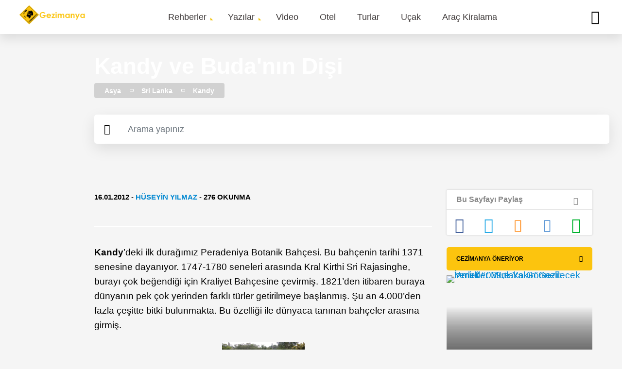

--- FILE ---
content_type: text/html; charset=UTF-8
request_url: https://gezimanya.com/GeziNotlari/kandy-ve-budanin-disi
body_size: 49498
content:
<!DOCTYPE html><html lang="tr" dir="ltr" prefix="content: http://purl.org/rss/1.0/modules/content/ dc: http://purl.org/dc/terms/ foaf: http://xmlns.com/foaf/0.1/ og: http://ogp.me/ns# rdfs: http://www.w3.org/2000/01/rdf-schema# schema: http://schema.org/ sioc: http://rdfs.org/sioc/ns# sioct: http://rdfs.org/sioc/types# skos: http://www.w3.org/2004/02/skos/core# xsd: http://www.w3.org/2001/XMLSchema# "><head><meta charset="utf-8" /><style type="text/css">html{font-family:sans-serif;-ms-text-size-adjust:100%;-webkit-text-size-adjust:100%;}body{margin:0;}article,aside,details,figcaption,figure,footer,header,hgroup,main,menu,nav,section,summary{display:block;}audio,canvas,progress,video{display:inline-block;vertical-align:baseline;}audio:not([controls]){display:none;height:0;}[hidden],template{display:none;}a{background-color:transparent;}a:active,a:hover{outline:0;}abbr[title]{border-bottom:1px dotted;}b,strong{font-weight:bold;}dfn{font-style:italic;}h1{font-size:2em;margin:0.67em 0;}mark{background:#ff0;color:#000;}small{font-size:80%;}sub,sup{font-size:75%;line-height:0;position:relative;vertical-align:baseline;}sup{top:-0.5em;}sub{bottom:-0.25em;}img{border:0;}svg:not(:root){overflow:hidden;}figure{margin:1em 40px;}hr{box-sizing:content-box;height:0;}pre{overflow:auto;}code,kbd,pre,samp{font-family:monospace,monospace;font-size:1em;}button,input,optgroup,select,textarea{color:inherit;font:inherit;margin:0;}button{overflow:visible;}button,select{text-transform:none;}button,html input[type="button"],input[type="reset"],input[type="submit"]{-webkit-appearance:button;cursor:pointer;}button[disabled],html input[disabled]{cursor:default;}button::-moz-focus-inner,input::-moz-focus-inner{border:0;padding:0;}input{line-height:normal;}input[type="checkbox"],input[type="radio"]{box-sizing:border-box;padding:0;}input[type="number"]::-webkit-inner-spin-button,input[type="number"]::-webkit-outer-spin-button{height:auto;}input[type="search"]{-webkit-appearance:textfield;box-sizing:content-box;}input[type="search"]::-webkit-search-cancel-button,input[type="search"]::-webkit-search-decoration{-webkit-appearance:none;}fieldset{border:1px solid #c0c0c0;margin:0 2px;padding:0.35em 0.625em 0.75em;}legend{border:0;padding:0;}textarea{overflow:auto;}optgroup{font-weight:bold;}table{border-collapse:collapse;border-spacing:0;}td,th{padding:0;} @media (min--moz-device-pixel-ratio:0){summary{display:list-item;}} div.gezilecek-hide-title .field--name-body h2{display:none;} #bookingTextWidget{display:none;font-style:italic;padding:0;margin:30px 0 0 0 !important;}#bookingTextWidget a{-webkit-transition:background-size 0.25s cubic-bezier(0.785,0.135,0.15,0.86) 0s;transition:background-size 0.25s cubic-bezier(0.785,0.135,0.15,0.86) 0s;padding:0.1% 0px;background-image:-webkit-gradient(linear,left top,right top,from(currentColor),to(currentColor));background-image:linear-gradient(to right,currentColor 0%,currentColor 15%);background-size:0px 2px;background-position:0px 102%;background-repeat:no-repeat;}#bookingTextWidget a:hover{background-size:100% 2px;}#bookingAreaWidget{padding:20px 0;}#bookingAreaWidget > .booking-area-widget{padding:10px 30px !important;font-size:15px;background-color:#fff !important;}#bookingTextWidget > .booking-text-widget{padding:15px 30px;font-size:16px;}#bookingAreaWidget .header > .bookingcom-logo{height:100%;width:150px;float:right;margin-top:30px;}#bookingAreaWidget ul{padding:0 25px;}#bookingAreaWidget .header > h3{display:inline-block;}#bookingAreaWidget .header{padding:0 15px;border-bottom:1px solid lightgrey;}#bookingAreaWidget .title{margin-bottom:30px;}#bookingAreaWidget .title > i{vertical-align:middle;}#bookingAreaWidget .title > span{font-size:30px;}#bookingAreaWidget > .booking-area-widget .title strong,#bookingAreaWidget > .booking-area-widget h3{font-size:22px;}#bookingAreaWidget .nearest-hotels,#bookingAreaWidget .best-hotels,#bookingAreaWidget .ekonomik-hotels{border-bottom:1px solid lightgrey;padding:35px 0 20px 0;}#bookingAreaWidget .best-hotels{border-bottom:0px;}.block-gm-booking-widget{display:none;}@media (max-width:768px){#bookingAreaWidget .bg-white{background-color:#fff !important;}#bookingAreaWidget .title{text-align:center;}#bookingAreaWidget .title > span{font-size:17px;display:block;margin-top:20px;}#bookingAreaWidget .header{margin-bottom:50px;text-align:center;}#bookingAreaWidget .header > .bookingcom-logo{margin:0 auto !important;float:unset !important;margin:0 auto !important;}#bookingTextWidget > .booking-text-widget{padding:1px 15px;}#bookingTextWidget > .booking-text-widget > p{padding:5px 0;margin:0;}#bookingAreaWidget .best-hotels,#bookingAreaWidget .ekonomik-hotels{margin-top:40px;}#bookingAreaWidget .nearest-hotels,#bookingAreaWidget .best-hotels,#bookingAreaWidget .ekonomik-hotels{padding:0 0 10px 0;}#bookingAreaWidget ul{padding:0;}}#bookingAreaWidget ~ #carouselTurlarWidget,#carouselTurlarWidget ~ #bookingAreaWidget{margin-top:30px;} #location-wrapper .js-form-item{display:inline-block;}#jollyTurFeed,#turlarTextWidget{background:#FFF;-webkit-box-shadow:0px 2px 2px 0px rgba(0,0,0,0.1);box-shadow:0px 2px 2px 0px rgba(0,0,0,0.1);border-radius:5px;padding:15px 30px;}#jollyTurFeed a,#turlarTextWidget a{display:inline !important;-webkit-transition:background-size 0.25s cubic-bezier(0.785,0.135,0.15,0.86) 0s;transition:background-size 0.25s cubic-bezier(0.785,0.135,0.15,0.86) 0s;padding:0.1% 0px;background-image:-webkit-gradient(linear,left top,right top,from(currentColor),to(currentColor));background-image:linear-gradient(to right,currentColor 0%,currentColor 15%);background-size:0px 2px;background-position:0px 102%;background-repeat:no-repeat;}#jollyTurFeed a::after,#turlarTextWidget a::after{display:inline !important;}#jollyTurFeed a:hover,#turlarTextWidget a:hover{background-size:100% 2px;}@media (max-width:768px){#jollyTurFeed,#turlarTextWidget{padding:10px 15px;}}#jollyTurFeed,#turlarTextWidget,#carouselTurlarWidget{margin:30px 0 12px 0;}#carouselTurlarWidget > .masthead-wrapper{margin-bottom:0 !important;}#carouselTurlarWidget > .masthead-wrapper > .title > h2{padding-bottom:0;}.turlar-carousel .owl-item{min-height:400px !important;height:400px !important;}.turlar-carousel .owl-item .content-item .content-full{min-height:400px;position:relative;}.turlar-carousel.mobile-owl .content-item .content-full{min-height:100%;}.turlar-carousel.mobile-owl .content-item .content-full,.turlar-carousel .owl-item .content-item .content-full{background-color:#fff;}.turlar-carousel.mobile-owl .content-item .item img,.turlar-carousel .owl-item .content-item .item img{height:200px;}.turlar-carousel .owl-item .content-item .item .title{margin:5px 0 0 0;position:unset;padding:0 15px;}.turlar-carousel .owl-item .content-item .item .title a{color:black;font-weight:700;}.turlar-carousel.mobile-owl .content-item .item .content-image,.turlar-carousel .owl-item .content-item .item .content-image{min-height:200px;}.turlar-carousel.mobile-owl .prices,.turlar-carousel .owl-item .content-item .item .prices{position:absolute;float:right;right:10px;bottom:232px;background-color:#0896ff;color:white;width:100px;text-align:center;font-weight:700;border-radius:5px;margin:0;padding:0;display:block !important;}.turlar-carousel.mobile-owl .prices{bottom:150px !important;}.turlar-carousel.mobile-owl .tarih,.turlar-carousel .owl-item .content-item .item .tarih{margin:0;position:absolute;bottom:0;display:block !important;padding:15px;}.turlar-carousel.mobile-owl .tarih{margin-bottom:15px;}.turlar-carousel .content-item{border-radius:unset !important;}.turlar-carousel .owl-item .content-item .item .prices > span{font-size:13px;}.turlar-carousel.mobile-owl .content-item .cover-image{position:relative;}.turlar-carousel .content-item .cover-image::after{background:unset !important;border-bottom:unset !important;}.turlar-carousel .content-item .title{position:unset;}.turlar-carousel.mobile-owl .content-item .title > a{color:#000;font-size:16px;}.turlar-carousel.mobile-owl .content-item .item .title{margin:0 0 30px 0;position:unset;padding:15px;} #taxonomyVideoAlani{border-radius:5px;background:linear-gradient(90deg,#3d3d3d,#7f7f7f,#3d3d3d);background:-moz-linear-gradient(90deg,#3d3d3d,#7f7f7f,#008080);background:-webkit-gradient(linear,left bottom,right top,color-stop(0%,#3d3d3d),color-stop(100%,#7f7f7f));background:-webkit-linear-gradient(90deg,#3d3d3d,#7f7f7f,#3d3d3d);background:-o-linear-gradient(90deg,#3d3d3d,#7f7f7f,#3d3d3d);background:-ms-linear-gradient(90deg,#3d3d3d,#7f7f7f,#3d3d3d);background:linear-gradient(90deg,#3d3d3d,#7f7f7f,#3d3d3d);filter:progid:DXImageTransform.Microsoft.gradient(startColorstr="#3d3d3d",endColorstr="#3d3d3d",GradientType=1);}#taxonomyVideoAlani h2 .gm-icon-play:before{background:#fcc40e;border-radius:50%;padding:10px;}#taxonomyVideoAlani .subtitle{color:#fff;}#taxonomyVideoAlani img{padding:0;} .path-taxonomy #trendyolCarouselWidget{padding-top:40px;}#trendyolCarouselWidget div.title{margin-bottom:0 !important;}#trendyolCarouselWidget p.title{position:absolute;left:10px;line-height:22px;bottom:30px;}#trendyolCarouselWidget p.title > a{color:#000 !important;font-size:16px;font-weight:bold;}#trendyolCarouselWidget .trendyol-carousel .content-image > a{width:100%;}#trendyolCarouselWidget .trendyol-carousel.mobile-owl .content-item .content-full{width:150px;}#trendyolCarouselWidget p.prices{position:relative;background-color:#0896ff;color:#fff;width:68px;float:right;border-radius:5px;font-weight:800;display:block;bottom:65px;right:10px;text-align:center;margin-bottom:50px;font-size:12px;}#trendyolCarouselWidget .content-item{background-color:#fff;}#trendyolCarouselWidget .masthead-wrapper .title > h2{display:flex;} .ajax-progress{display:inline-block;padding:1px 5px 2px 5px;}[dir="rtl"] .ajax-progress{float:right;}.ajax-progress-throbber .throbber{display:inline;padding:1px 5px 2px;background:transparent url(/core/themes/stable/images/core/throbber-active.gif) no-repeat 0 center;}.ajax-progress-throbber .message{display:inline;padding:1px 5px 2px;}tr .ajax-progress-throbber .throbber{margin:0 2px;}.ajax-progress-bar{width:16em;}.ajax-progress-fullscreen{position:fixed;z-index:1000;top:48.5%;left:49%;width:24px;height:24px;padding:4px;opacity:0.9;border-radius:7px;background-color:#232323;background-image:url(/core/themes/stable/images/core/loading-small.gif);background-repeat:no-repeat;background-position:center center;}[dir="rtl"] .ajax-progress-fullscreen{right:49%;left:auto;} .text-align-left{text-align:left;}.text-align-right{text-align:right;}.text-align-center{text-align:center;}.text-align-justify{text-align:justify;}.align-left{float:left;}.align-right{float:right;}.align-center{display:block;margin-right:auto;margin-left:auto;} .js input.form-autocomplete{background-image:url(/core/themes/stable/images/core/throbber-inactive.png);background-repeat:no-repeat;background-position:100% center;}.js[dir="rtl"] input.form-autocomplete{background-position:0% center;}.js input.form-autocomplete.ui-autocomplete-loading{background-image:url(/core/themes/stable/images/core/throbber-active.gif);background-position:100% center;}.js[dir="rtl"] input.form-autocomplete.ui-autocomplete-loading{background-position:0% center;} .fieldgroup{padding:0;border-width:0;} .container-inline div,.container-inline label{display:inline;}.container-inline .details-wrapper{display:block;} .clearfix:after{display:table;clear:both;content:"";} .js details:not([open]) .details-wrapper{display:none;} .hidden{display:none;}.visually-hidden{position:absolute !important;overflow:hidden;clip:rect(1px,1px,1px,1px);width:1px;height:1px;word-wrap:normal;}.visually-hidden.focusable:active,.visually-hidden.focusable:focus{position:static !important;overflow:visible;clip:auto;width:auto;height:auto;}.invisible{visibility:hidden;} .item-list__comma-list,.item-list__comma-list li{display:inline;}.item-list__comma-list{margin:0;padding:0;}.item-list__comma-list li:after{content:", ";}.item-list__comma-list li:last-child:after{content:"";} .js .js-hide{display:none;}.js-show{display:none;}.js .js-show{display:block;} .nowrap{white-space:nowrap;} .position-container{position:relative;} .progress{position:relative;}.progress__track{min-width:100px;max-width:100%;height:16px;margin-top:5px;border:1px solid;background-color:#fff;}.progress__bar{width:3%;min-width:3%;max-width:100%;height:1.5em;background-color:#000;}.progress__description,.progress__percentage{overflow:hidden;margin-top:0.2em;color:#555;font-size:0.875em;}.progress__description{float:left;}[dir="rtl"] .progress__description{float:right;}.progress__percentage{float:right;}[dir="rtl"] .progress__percentage{float:left;}.progress--small .progress__track{height:7px;}.progress--small .progress__bar{height:7px;background-size:20px 20px;} .reset-appearance{margin:0;padding:0;border:0 none;background:transparent;line-height:inherit;-webkit-appearance:none;-moz-appearance:none;appearance:none;} .resize-none{resize:none;}.resize-vertical{min-height:2em;resize:vertical;}.resize-horizontal{max-width:100%;resize:horizontal;}.resize-both{max-width:100%;min-height:2em;resize:both;} table.sticky-header{z-index:500;top:0;margin-top:0;background-color:#fff;} .system-status-counter__status-icon{display:inline-block;width:25px;height:25px;vertical-align:middle;}.system-status-counter__status-icon:before{display:block;content:"";background-repeat:no-repeat;background-position:center 2px;background-size:20px;}.system-status-counter__status-icon--error:before{background-image:url(/core/themes/stable/images/core/icons/e32700/error.svg);}.system-status-counter__status-icon--warning:before{background-image:url(/core/themes/stable/images/core/icons/e29700/warning.svg);}.system-status-counter__status-icon--checked:before{background-image:url(/core/themes/stable/images/core/icons/73b355/check.svg);} .system-status-report-counters__item{width:100%;margin-bottom:0.5em;padding:0.5em 0;text-align:center;white-space:nowrap;background-color:rgba(0,0,0,0.063);}@media screen and (min-width:60em){.system-status-report-counters{display:flex;flex-wrap:wrap;justify-content:space-between;}.system-status-report-counters__item--half-width{width:49%;}.system-status-report-counters__item--third-width{width:33%;}} .system-status-general-info__item{margin-top:1em;padding:0 1em 1em;border:1px solid #ccc;}.system-status-general-info__item-title{border-bottom:1px solid #ccc;} body.drag{cursor:move;}tr.region-title{font-weight:bold;}tr.region-message{color:#999;}tr.region-populated{display:none;}tr.add-new .tabledrag-changed{display:none;}.draggable a.tabledrag-handle{float:left;overflow:hidden;height:1.7em;margin-left:-1em;cursor:move;text-decoration:none;}[dir="rtl"] .draggable a.tabledrag-handle{float:right;margin-right:-1em;margin-left:0;}a.tabledrag-handle:hover{text-decoration:none;}a.tabledrag-handle .handle{width:14px;height:14px;margin:-0.4em 0.5em 0;padding:0.42em 0.5em;background:url(/core/themes/stable/images/core/icons/787878/move.svg) no-repeat 6px 7px;}a.tabledrag-handle:hover .handle,a.tabledrag-handle:focus .handle{background-image:url(/core/themes/stable/images/core/icons/000000/move.svg);}.touchevents .draggable td{padding:0 10px;}.touchevents .draggable .menu-item__link{display:inline-block;padding:10px 0;}.touchevents a.tabledrag-handle{width:40px;height:44px;}.touchevents a.tabledrag-handle .handle{height:21px;background-position:40% 19px;}[dir="rtl"] .touch a.tabledrag-handle .handle{background-position:right 40% top 19px;}.touchevents .draggable.drag a.tabledrag-handle .handle{background-position:50% -32px;}.tabledrag-toggle-weight-wrapper{text-align:right;}[dir="rtl"] .tabledrag-toggle-weight-wrapper{text-align:left;}.indentation{float:left;width:20px;height:1.7em;margin:-0.4em 0.2em -0.4em -0.4em;padding:0.42em 0 0.42em 0.6em;}[dir="rtl"] .indentation{float:right;margin:-0.4em -0.4em -0.4em 0.2em;padding:0.42em 0.6em 0.42em 0;} .tablesort{display:inline-block;width:16px;height:16px;background-size:100%;}.tablesort--asc{background-image:url(/core/themes/stable/images/core/icons/787878/twistie-down.svg);}.tablesort--desc{background-image:url(/core/themes/stable/images/core/icons/787878/twistie-up.svg);} div.tree-child{background:url(/core/themes/stable/images/core/tree.png) no-repeat 11px center;}div.tree-child-last{background:url(/core/themes/stable/images/core/tree-bottom.png) no-repeat 11px center;}[dir="rtl"] div.tree-child,[dir="rtl"] div.tree-child-last{background-position:-65px center;}div.tree-child-horizontal{background:url(/core/themes/stable/images/core/tree.png) no-repeat -11px center;} .views-align-left{text-align:left;}.views-align-right{text-align:right;}.views-align-center{text-align:center;}.views-view-grid .views-col{float:left;}.views-view-grid .views-row{float:left;clear:both;width:100%;}.views-display-link + .views-display-link{margin-left:0.5em;} #sliding-popup{background:url(/modules/contrib/eu_cookie_compliance/images/gradient.png) center center scroll repeat-y transparent;}.sliding-popup-bottom,.sliding-popup-top{margin:0;padding:0;width:100%;z-index:99999;left:0;text-align:center;}.sliding-popup-bottom{position:fixed;}.sliding-popup-top{position:relative;}.eu-cookie-compliance-content{margin:0 auto;max-width:80%;display:inline-block;text-align:left;width:100%;}.eu-cookie-compliance-buttons{float:right;margin:0 0 1em 0;max-width:40%;}.eu-cookie-compliance-categories-buttons{margin:0 0 1em 0;max-width:60%;float:left;}[dir="rtl"] .eu-cookie-compliance-buttons{float:left;}[dir="rtl"] .eu-cookie-compliance-categories-buttons{float:right;}.eu-cookie-compliance-more-button{cursor:pointer;display:inline;height:auto;margin:0;padding:0;border:none;text-decoration:underline;background:none;}.eu-cookie-compliance-secondary-button{cursor:pointer;border:none;background:none;margin-top:1em;padding:0 8px;vertical-align:middle;}.disagree-button.eu-cookie-compliance-more-button,.eu-cookie-compliance-agree-button,.eu-cookie-compliance-default-button,.eu-cookie-compliance-hide-button,.eu-cookie-compliance-more-button-thank-you,.eu-cookie-withdraw-button,.eu-cookie-compliance-save-preferences-button{cursor:pointer;margin-right:5px;margin-top:1em;vertical-align:middle;overflow:visible;width:auto;-moz-box-shadow:inset 0 1px 0 0 #ffffff;-webkit-box-shadow:inset 0 1px 0 0 #ffffff;box-shadow:inset 0 1px 0 0 #ffffff;background-color:#ededed;background-image:-moz-linear-gradient(top,#ededed 5%,#dfdfdf 100%);background-image:-webkit-gradient(linear,left top,left bottom,color-stop(5%,#ededed),color-stop(100%,#dfdfdf));background-image:-webkit-linear-gradient(top,#ededed 5%,#dfdfdf 100%);background-image:-o-linear-gradient(top,#ededed 5%,#dfdfdf 100%);background-image:-ms-linear-gradient(top,#ededed 5%,#dfdfdf 100%);background-image:linear-gradient(to bottom,#ededed 5%,#dfdfdf 100%);-moz-border-radius:6px;-webkit-border-radius:6px;border-radius:6px;border:1px solid #dcdcdc;color:#000;font-family:Arial,sans-serif;font-weight:bold;padding:4px 8px;text-decoration:none;text-shadow:1px 1px 0 #ffffff;}[dir="rtl"] .eu-cookie-compliance-buttons button{-moz-box-shadow:inset 0 0 0 1px #ffffff;-webkit-box-shadow:inset 0 0 0 1px #ffffff;box-shadow:inset 0 0 0 1px #ffffff;}.disagree-button.eu-cookie-compliance-more-button:hover,.eu-cookie-compliance-agree-button:hover,.eu-cookie-compliance-default-button:hover,.eu-cookie-compliance-hide-button:hover,.eu-cookie-compliance-more-button-thank-you:hover,.eu-cookie-withdraw-button:hover{background-color:#dfdfdf;background-image:-moz-linear-gradient(top,#dfdfdf 5%,#ededed 100%);background-image:-webkit-gradient(linear,left top,left bottom,color-stop(5%,#dfdfdf),color-stop(100%,#ededed));background-image:-webkit-linear-gradient(top,#dfdfdf 5%,#ededed 100%);background-image:-o-linear-gradient(top,#dfdfdf 5%,#ededed 100%);background-image:-ms-linear-gradient(top,#dfdfdf 5%,#ededed 100%);background-image:linear-gradient(to bottom,#dfdfdf 5%,#ededed 100%);}.disagree-button.eu-cookie-compliance-more-button:active,.eu-cookie-compliance-agree-button:active,.eu-cookie-compliance-default-button:active,.eu-cookie-compliance-hide-button:active,.eu-cookie-compliance-more-button-thank-you:active,.eu-cookie-withdraw-button:active{position:relative;top:1px;}.eu-cookie-compliance-message{float:left;margin:5px 0 0;max-width:60%;}.eu-cookie-compliance-banner--categories .eu-cookie-compliance-message{max-width:100%;}.eu-cookie-compliance-categories{clear:both;padding-top:1em;}.eu-cookie-compliance-categories label{display:inline;}[dir="rtl"] .eu-cookie-compliance-message{float:right;text-align:right;}.eu-cookie-compliance-message h1,.eu-cookie-compliance-message h2,.eu-cookie-compliance-message h3,.eu-cookie-compliance-message p{color:#fff;font-weight:bold;line-height:1.4;margin:0 0 5px 0;}.eu-cookie-compliance-message h1{font-size:24px;}.eu-cookie-compliance-message h2{font-size:16px;}.eu-cookie-compliance-message h3{font-size:12px;}.eu-cookie-compliance-message p{font-size:12px;display:inline;}.eu-cookie-withdraw-tab{padding:4px 7px;cursor:pointer;}.sliding-popup-bottom .eu-cookie-withdraw-tab{border-width:2px 2px 0;border-radius:5px 5px 0 0;}.sliding-popup-top .eu-cookie-withdraw-tab{border-width:0 2px 2px;border-radius:0 0 5px 5px;}.eu-cookie-withdraw-wrapper.sliding-popup-top,.eu-cookie-withdraw-wrapper.sliding-popup-top .eu-cookie-withdraw-banner{transform:scaleY(-1);}.eu-cookie-withdraw-tab{position:absolute;top:0;transform:translate(-50%,-100%);left:50%;}.eu-cookie-withdraw-wrapper.sliding-popup-top .eu-cookie-withdraw-tab{transform:translate(-50%,-100%) scaleY(-1);}@media screen and (max-width:600px){.eu-cookie-compliance-content{max-width:95%;}.eu-cookie-compliance-categories,.eu-cookie-compliance-message{max-width:100%;}.eu-cookie-compliance-buttons{clear:both;float:none;max-width:100%;margin:5px 0 1em;}.eu-cookie-compliance-buttons.eu-cookie-compliance-has-categories{float:right;margin-top:-56px;}.eu-cookie-compliance-banner--categories .eu-cookie-compliance-buttons{position:initial;bottom:unset;right:unset;}} svg.ext{width:14px;height:14px;padding-right:0.2em;fill:#727272;font-weight:900;}svg.mailto{width:14px;height:14px;padding-right:0.2em;fill:#727272;}svg.ext path,svg.mailto path{stroke:#727272;stroke-width:3;}@media print{svg.ext,svg.mailto{display:none;padding:0;}}extlink i{padding-left:0.2em;} .kayak-ajax-widget-container{width:500px !important;background-color:#fff !important;margin:15px auto;}#kayak-ajax-widget-container{z-index:100 !important;padding:20px;}.insiderTipsWidget header{position:unset !important;} @font-face{font-family:"Muli";font-style:normal;font-weight:400;src:url("/themes/custom/gezimanya/fonts/muli-v16-latin-regular.eot");src:local("Muli Regular"),local("Muli-Regular"),url("/themes/custom/gezimanya/fonts/muli-v16-latin-regular.eot?#iefix") format("embedded-opentype"),url("/themes/custom/gezimanya/fonts/muli-v16-latin-regular.woff2") format("woff2"),url("/themes/custom/gezimanya/fonts/muli-v16-latin-regular.woff") format("woff"),url("/themes/custom/gezimanya/fonts/muli-v16-latin-regular.ttf") format("truetype"),url("/themes/custom/gezimanya/fonts/muli-v16-latin-regular.svg#Muli") format("svg");font-display:swap;}@font-face{font-family:"Muli";font-style:normal;font-weight:700;src:url("/themes/custom/gezimanya/fonts/muli-v16-latin-700.eot");src:local("Muli Bold"),local("Muli-Bold"),url("/themes/custom/gezimanya/fonts/muli-v16-latin-700.eot?#iefix") format("embedded-opentype"),url("/themes/custom/gezimanya/fonts/muli-v16-latin-700.woff2") format("woff2"),url("/themes/custom/gezimanya/fonts/muli-v16-latin-700.woff") format("woff"),url("/themes/custom/gezimanya/fonts/muli-v16-latin-700.ttf") format("truetype"),url("/themes/custom/gezimanya/fonts/muli-v16-latin-700.svg#Muli") format("svg");font-display:swap;}@font-face{font-family:"Muli";font-style:normal;font-weight:800;src:url("/themes/custom/gezimanya/fonts/muli-v16-latin-800.eot");src:local("Muli ExtraBold"),local("Muli-ExtraBold"),url("/themes/custom/gezimanya/fonts/muli-v16-latin-800.eot?#iefix") format("embedded-opentype"),url("/themes/custom/gezimanya/fonts/muli-v16-latin-800.woff2") format("woff2"),url("/themes/custom/gezimanya/fonts/muli-v16-latin-800.woff") format("woff"),url("/themes/custom/gezimanya/fonts/muli-v16-latin-800.ttf") format("truetype"),url("/themes/custom/gezimanya/fonts/muli-v16-latin-800.svg#Muli") format("svg");font-display:swap;}@font-face{font-family:"Muli";font-style:normal;font-weight:900;src:url("/themes/custom/gezimanya/fonts/muli-v16-latin-900.eot");src:local("Muli Black"),local("Muli-Black"),url("/themes/custom/gezimanya/fonts/muli-v16-latin-900.eot?#iefix") format("embedded-opentype"),url("/themes/custom/gezimanya/fonts/muli-v16-latin-900.woff2") format("woff2"),url("/themes/custom/gezimanya/fonts/muli-v16-latin-900.woff") format("woff"),url("/themes/custom/gezimanya/fonts/muli-v16-latin-900.ttf") format("truetype"),url("/themes/custom/gezimanya/fonts/muli-v16-latin-900.svg#Muli") format("svg");font-display:swap;}@font-face{font-family:"Muli";font-style:normal;font-weight:400;src:url("/themes/custom/gezimanya/fonts/muli-v16-latin-ext_latin-regular.eot");src:local("Muli Regular"),local("Muli-Regular"),url("/themes/custom/gezimanya/fonts/muli-v16-latin-ext_latin-regular.eot?#iefix") format("embedded-opentype"),url("/themes/custom/gezimanya/fonts/muli-v16-latin-ext_latin-regular.woff2") format("woff2"),url("/themes/custom/gezimanya/fonts/muli-v16-latin-ext_latin-regular.woff") format("woff"),url("/themes/custom/gezimanya/fonts/muli-v16-latin-ext_latin-regular.ttf") format("truetype"),url("/themes/custom/gezimanya/fonts/muli-v16-latin-ext_latin-regular.svg#Muli") format("svg");font-display:swap;}@font-face{font-family:"Muli";font-style:normal;font-weight:700;src:url("/themes/custom/gezimanya/fonts/muli-v16-latin-ext_latin-700.eot");src:local("Muli Bold"),local("Muli-Bold"),url("/themes/custom/gezimanya/fonts/muli-v16-latin-ext_latin-700.eot?#iefix") format("embedded-opentype"),url("/themes/custom/gezimanya/fonts/muli-v16-latin-ext_latin-700.woff2") format("woff2"),url("/themes/custom/gezimanya/fonts/muli-v16-latin-ext_latin-700.woff") format("woff"),url("/themes/custom/gezimanya/fonts/muli-v16-latin-ext_latin-700.ttf") format("truetype"),url("/themes/custom/gezimanya/fonts/muli-v16-latin-ext_latin-700.svg#Muli") format("svg");font-display:swap;}@font-face{font-family:"Muli";font-style:normal;font-weight:800;src:url("/themes/custom/gezimanya/fonts/muli-v16-latin-ext_latin-800.eot");src:local("Muli ExtraBold"),local("Muli-ExtraBold"),url("/themes/custom/gezimanya/fonts/muli-v16-latin-ext_latin-800.eot?#iefix") format("embedded-opentype"),url("/themes/custom/gezimanya/fonts/muli-v16-latin-ext_latin-800.woff2") format("woff2"),url("/themes/custom/gezimanya/fonts/muli-v16-latin-ext_latin-800.woff") format("woff"),url("/themes/custom/gezimanya/fonts/muli-v16-latin-ext_latin-800.ttf") format("truetype"),url("/themes/custom/gezimanya/fonts/muli-v16-latin-ext_latin-800.svg#Muli") format("svg");font-display:swap;}@font-face{font-family:"Muli";font-style:normal;font-weight:900;src:url("/themes/custom/gezimanya/fonts/muli-v16-latin-ext_latin-900.eot");src:local("Muli Black"),local("Muli-Black"),url("/themes/custom/gezimanya/fonts/muli-v16-latin-ext_latin-900.eot?#iefix") format("embedded-opentype"),url("/themes/custom/gezimanya/fonts/muli-v16-latin-ext_latin-900.woff2") format("woff2"),url("/themes/custom/gezimanya/fonts/muli-v16-latin-ext_latin-900.woff") format("woff"),url("/themes/custom/gezimanya/fonts/muli-v16-latin-ext_latin-900.ttf") format("truetype"),url("/themes/custom/gezimanya/fonts/muli-v16-latin-ext_latin-900.svg#Muli") format("svg");font-display:swap;}body{font-family:"Muli",sans-serif;-webkit-font-smoothing:antialiased;-moz-osx-font-smoothing:grayscale;font-size:19px;line-height:30px;}main{width:100%;}.vs-hidden{visibility:hidden;}h1{font-size:46px;line-height:50px;font-weight:900;}@media (min-width:768px) and (max-width:992px){h1{font-size:38px;}}@media (max-width:767px){h1{font-size:26px;line-height:36px;}}h2,h2 a{font-size:40px;line-height:46px;color:#000;font-weight:800;}@media (min-width:768px) and (max-width:992px){h2,h2 a{font-size:36px;}}@media (max-width:767px){h2,h2 a{font-size:24px;line-height:36px;}}h3,h3 a{font-size:24px;line-height:30px;color:#000;font-weight:700;}@media (max-width:767px){h3,h3 a{font-size:22px;}}h4,h4 > a{font-size:22px;line-height:26px;color:#666666;font-weight:700;margin-top:15px;margin-bottom:15px;}@media (max-width:767px){h4,h4 > a{font-size:20px;}}p{font-size:19px;line-height:30px;}@media (max-width:767px){p{overflow-wrap:break-word;}}ul,ol{list-style-type:none;margin:0;padding:0;}dl{margin:0;}dt{margin:0;}dd{margin:0;}a{color:#0288D1;text-decoration:none;overflow-wrap:break-word;}.text-formatted a:not([class*=btn]){display:inline-block;}.text-formatted a:not([class*=btn]):hover:after{width:100%;}.text-formatted a:not([class*=btn]):after{width:0;content:"";display:block;border-color:#0288D1;border-bottom:1px solid;-webkit-transition:0.5s cubic-bezier(0.4,0.82,0.58,1) all;-o-transition:0.5s cubic-bezier(0.4,0.82,0.58,1) all;transition:0.5s cubic-bezier(0.4,0.82,0.58,1) all;}.btn,.btn-white-small,.btn-blue,.btn-map,.btn-blue-small,.btn-yellow-small{background:-webkit-gradient(linear,left top,left bottom,from(#fdd75a),to(#fcc513));background:-o-linear-gradient(#fdd75a,#fcc513);background:linear-gradient(#fdd75a,#fcc513);-webkit-box-shadow:0px 2px 3px 0px rgba(0,0,0,0.05);box-shadow:0px 2px 3px 0px rgba(0,0,0,0.05);-moz-transition:all 0.3s ease;-o-transition:all 0.3s ease;-webkit-transition:all 0.3s ease;transition:all 0.3s ease;color:#000;padding:15px 30px;border-radius:5px;display:inline-block;font-size:17px;font-weight:600;margin-right:10px;margin-bottom:15px;cursor:pointer;}.btn:hover,.btn-white-small:hover,.btn-blue:hover,.btn-map:hover,.btn-blue-small:hover,.btn-yellow-small:hover{background:-webkit-gradient(linear,left top,left bottom,from(#fcc40e),to(#fcc513));background:-o-linear-gradient(#fcc40e,#fcc513);background:linear-gradient(#fcc40e,#fcc513);-webkit-box-shadow:3px 4px 5px 0px rgba(0,0,0,0.1);box-shadow:3px 4px 5px 0px rgba(0,0,0,0.1);color:#000;}.button{margin-left:0 !important;border:0;}.btn-blue,.btn-map,.btn-blue-small{background:#0288D1;color:#fff;}.btn-blue:hover,.btn-map:hover,.btn-blue-small:hover{background:#026da8;color:#fff;}.btn-white-small{background:#FFF;color:#000;}.btn-white-small:hover{background:#FFF;color:#000;}.btn-blue-small,.btn-yellow-small,.btn-white-small{padding:8px 20px;font-size:15px;}.btn-yellow-small.active:after{font-family:"gm-icon";content:"\e904";right:20px;top:18px;float:right;padding-left:20px;font-size:13px;}.btn-tag{font-size:13px;line-height:initial;display:inline-block;background:transparent;border:1px solid #b0bec5;padding:5px 10px;-moz-transition:all 0.3s ease;-o-transition:all 0.3s ease;-webkit-transition:all 0.3s ease;transition:all 0.3s ease;border-radius:5px;color:#000;font-weight:bold;}.btn-tag:hover{background:#fcc40e;border:1px solid #fcc40e;}.btn-map{padding-left:4em;padding-right:30px;position:relative;}.btn-map:before{font-family:"gm-icon";content:"\e901";color:#fff;font-size:23px;font-weight:500;position:absolute;left:25px;}.text-formatted ul li:before{content:"◦";color:#fcc40e;font-weight:bold;padding-right:10px;font-size:24px;}.text-formatted ul li p{display:inline;}table th{text-align:left;background:#f9fafb;border:1px solid #dee2e6;}table tbody td{background:#fff;border:1px solid #dee2e6;}.block-local-tasks-block div.tabs{margin:1em 0;}.block-local-tasks-block ul.tabs{margin:0 0 0.5em;padding:0;list-style:none;border-bottom:1px solid #cccccc;}.block-local-tasks-block .tabs a{display:block;color:#000;text-decoration:none;font-weight:600;}.block-local-tasks-block .tabs a.is-active{background-color:unset;color:#0288d1;border-color:#0288d1;border-bottom:2px solid;}.block-local-tasks-block .tabs a:focus,.block-local-tasks-block .tabs a:hover{background-color:#f5f5f5;}.box-wrapper{-webkit-box-shadow:0px 2px 2px 0px rgba(0,0,0,0.1);box-shadow:0px 2px 2px 0px rgba(0,0,0,0.1);border-radius:5px;padding:30px;}.block-local-tasks-block{z-index:5;}@media (max-width:1500px) and (min-width:1200px){.container{margin-left:14% !important;}}body:not(.path-user):not(.path-yazar) .region-highlight{display:flex;flex-wrap:wrap;margin-right:-15px;margin-left:-15px;}html{box-sizing:border-box;-ms-overflow-style:scrollbar;}*,*::before,*::after{box-sizing:inherit;}.container{max-width:1200px;padding-right:15px;padding-left:15px;margin-right:auto;margin-left:auto;}@media (max-width:576px){.container{max-width:auto;}}@media (min-width:576px) and (max-width:768px){.container{max-width:540px;}}@media (min-width:768px) and (max-width:992px){.container{max-width:720px;}}@media (min-width:992px) and (max-width:1200px){.container{max-width:960px;}}@media (min-width:1200px) and (max-width:1500px){.container{max-width:1090px;}}@media (min-width:1500px){.container{max-width:1200px;}}.container-fluid{max-width:1200px;padding-right:15px;padding-left:15px;margin-right:auto;margin-left:auto;}.row{display:flex;flex-wrap:wrap;margin-right:-15px;margin-left:-15px;}.no-gutters{margin-right:0;margin-left:0;}.no-gutters > .col,.no-gutters > [class*=col-]{padding-right:0;padding-left:0;}.col-xlg,.col-xlg-auto,.col-xlg-12,.col-xlg-11,.col-xlg-10,.col-xlg-9,.col-xlg-8,.col-xlg-7,.col-xlg-6,.col-xlg-5,.col-xlg-4,.col-xlg-3,.col-xlg-2,.col-xlg-1,.col-xl,.col-xl-auto,.col-xl-12,.col-xl-11,.col-xl-10,.col-xl-9,.col-xl-8,.col-xl-7,.col-xl-6,.col-xl-5,.col-xl-4,.col-xl-3,.col-xl-2,.col-xl-1,.col-lg,.col-lg-auto,.col-lg-12,.col-lg-11,.col-lg-10,.col-lg-9,.col-lg-8,.col-lg-7,.col-lg-6,.col-lg-5,.col-lg-4,.col-lg-3,.col-lg-2,.col-lg-1,.col-md,.col-md-auto,.col-md-12,.col-md-11,.col-md-10,.col-md-9,.col-md-8,.col-md-7,.col-md-6,.col-md-5,.col-md-4,.col-md-3,.col-md-2,.col-md-1,.col-sm,.col-sm-auto,.col-sm-12,.col-sm-11,.col-sm-10,.col-sm-9,.col-sm-8,.col-sm-7,.col-sm-6,.col-sm-5,.col-sm-4,.col-sm-3,.col-sm-2,.col-sm-1,.col,.col-auto,.col-12,.col-11,.col-10,.col-9,.col-8,.col-7,.col-6,.col-5,.col-4,.col-3,.col-2,.col-1{position:relative;width:100%;padding-right:15px;padding-left:15px;}.col{flex-basis:0;flex-grow:1;max-width:100%;}.col-auto{flex:0 0 auto;width:auto;max-width:100%;}.col-1{flex:0 0 8.3333333333%;max-width:8.3333333333%;}.col-2{flex:0 0 16.6666666667%;max-width:16.6666666667%;}.col-3{flex:0 0 25%;max-width:25%;}.col-4{flex:0 0 33.3333333333%;max-width:33.3333333333%;}.col-5{flex:0 0 41.6666666667%;max-width:41.6666666667%;}.col-6{flex:0 0 50%;max-width:50%;}.col-7{flex:0 0 58.3333333333%;max-width:58.3333333333%;}.col-8{flex:0 0 66.6666666667%;max-width:66.6666666667%;}.col-9{flex:0 0 75%;max-width:75%;}.col-10{flex:0 0 83.3333333333%;max-width:83.3333333333%;}.col-11{flex:0 0 91.6666666667%;max-width:91.6666666667%;}.col-12{flex:0 0 100%;max-width:100%;}.order-first{order:-1;}.order-last{order:13;}.order-0{order:0;}.order-1{order:1;}.order-2{order:2;}.order-3{order:3;}.order-4{order:4;}.order-5{order:5;}.order-6{order:6;}.order-7{order:7;}.order-8{order:8;}.order-9{order:9;}.order-10{order:10;}.order-11{order:11;}.order-12{order:12;}.offset-1{margin-left:8.3333333333%;}.offset-2{margin-left:16.6666666667%;}.offset-3{margin-left:25%;}.offset-4{margin-left:33.3333333333%;}.offset-5{margin-left:41.6666666667%;}.offset-6{margin-left:50%;}.offset-7{margin-left:58.3333333333%;}.offset-8{margin-left:66.6666666667%;}.offset-9{margin-left:75%;}.offset-10{margin-left:83.3333333333%;}.offset-11{margin-left:91.6666666667%;}@media (min-width:576px){.col-sm{flex-basis:0;flex-grow:1;max-width:100%;}.col-sm-auto{flex:0 0 auto;width:auto;max-width:100%;}.col-sm-1{flex:0 0 8.3333333333%;max-width:8.3333333333%;}.col-sm-2{flex:0 0 16.6666666667%;max-width:16.6666666667%;}.col-sm-3{flex:0 0 25%;max-width:25%;}.col-sm-4{flex:0 0 33.3333333333%;max-width:33.3333333333%;}.col-sm-5{flex:0 0 41.6666666667%;max-width:41.6666666667%;}.col-sm-6{flex:0 0 50%;max-width:50%;}.col-sm-7{flex:0 0 58.3333333333%;max-width:58.3333333333%;}.col-sm-8{flex:0 0 66.6666666667%;max-width:66.6666666667%;}.col-sm-9{flex:0 0 75%;max-width:75%;}.col-sm-10{flex:0 0 83.3333333333%;max-width:83.3333333333%;}.col-sm-11{flex:0 0 91.6666666667%;max-width:91.6666666667%;}.col-sm-12{flex:0 0 100%;max-width:100%;}.order-sm-first{order:-1;}.order-sm-last{order:13;}.order-sm-0{order:0;}.order-sm-1{order:1;}.order-sm-2{order:2;}.order-sm-3{order:3;}.order-sm-4{order:4;}.order-sm-5{order:5;}.order-sm-6{order:6;}.order-sm-7{order:7;}.order-sm-8{order:8;}.order-sm-9{order:9;}.order-sm-10{order:10;}.order-sm-11{order:11;}.order-sm-12{order:12;}.offset-sm-0{margin-left:0;}.offset-sm-1{margin-left:8.3333333333%;}.offset-sm-2{margin-left:16.6666666667%;}.offset-sm-3{margin-left:25%;}.offset-sm-4{margin-left:33.3333333333%;}.offset-sm-5{margin-left:41.6666666667%;}.offset-sm-6{margin-left:50%;}.offset-sm-7{margin-left:58.3333333333%;}.offset-sm-8{margin-left:66.6666666667%;}.offset-sm-9{margin-left:75%;}.offset-sm-10{margin-left:83.3333333333%;}.offset-sm-11{margin-left:91.6666666667%;}}@media (min-width:768px){.col-md{flex-basis:0;flex-grow:1;max-width:100%;}.col-md-auto{flex:0 0 auto;width:auto;max-width:100%;}.col-md-1{flex:0 0 8.3333333333%;max-width:8.3333333333%;}.col-md-2{flex:0 0 16.6666666667%;max-width:16.6666666667%;}.col-md-3{flex:0 0 25%;max-width:25%;}.col-md-4{flex:0 0 33.3333333333%;max-width:33.3333333333%;}.col-md-5{flex:0 0 41.6666666667%;max-width:41.6666666667%;}.col-md-6{flex:0 0 50%;max-width:50%;}.col-md-7{flex:0 0 58.3333333333%;max-width:58.3333333333%;}.col-md-8{flex:0 0 66.6666666667%;max-width:66.6666666667%;}.col-md-9{flex:0 0 75%;max-width:75%;}.col-md-10{flex:0 0 83.3333333333%;max-width:83.3333333333%;}.col-md-11{flex:0 0 91.6666666667%;max-width:91.6666666667%;}.col-md-12{flex:0 0 100%;max-width:100%;}.order-md-first{order:-1;}.order-md-last{order:13;}.order-md-0{order:0;}.order-md-1{order:1;}.order-md-2{order:2;}.order-md-3{order:3;}.order-md-4{order:4;}.order-md-5{order:5;}.order-md-6{order:6;}.order-md-7{order:7;}.order-md-8{order:8;}.order-md-9{order:9;}.order-md-10{order:10;}.order-md-11{order:11;}.order-md-12{order:12;}.offset-md-0{margin-left:0;}.offset-md-1{margin-left:8.3333333333%;}.offset-md-2{margin-left:16.6666666667%;}.offset-md-3{margin-left:25%;}.offset-md-4{margin-left:33.3333333333%;}.offset-md-5{margin-left:41.6666666667%;}.offset-md-6{margin-left:50%;}.offset-md-7{margin-left:58.3333333333%;}.offset-md-8{margin-left:66.6666666667%;}.offset-md-9{margin-left:75%;}.offset-md-10{margin-left:83.3333333333%;}.offset-md-11{margin-left:91.6666666667%;}}@media (min-width:992px){.col-lg{flex-basis:0;flex-grow:1;max-width:100%;}.col-lg-auto{flex:0 0 auto;width:auto;max-width:100%;}.col-lg-1{flex:0 0 8.3333333333%;max-width:8.3333333333%;}.col-lg-2{flex:0 0 16.6666666667%;max-width:16.6666666667%;}.col-lg-3{flex:0 0 25%;max-width:25%;}.col-lg-4{flex:0 0 33.3333333333%;max-width:33.3333333333%;}.col-lg-5{flex:0 0 41.6666666667%;max-width:41.6666666667%;}.col-lg-6{flex:0 0 50%;max-width:50%;}.col-lg-7{flex:0 0 58.3333333333%;max-width:58.3333333333%;}.col-lg-8{flex:0 0 66.6666666667%;max-width:66.6666666667%;}.col-lg-9{flex:0 0 75%;max-width:75%;}.col-lg-10{flex:0 0 83.3333333333%;max-width:83.3333333333%;}.col-lg-11{flex:0 0 91.6666666667%;max-width:91.6666666667%;}.col-lg-12{flex:0 0 100%;max-width:100%;}.order-lg-first{order:-1;}.order-lg-last{order:13;}.order-lg-0{order:0;}.order-lg-1{order:1;}.order-lg-2{order:2;}.order-lg-3{order:3;}.order-lg-4{order:4;}.order-lg-5{order:5;}.order-lg-6{order:6;}.order-lg-7{order:7;}.order-lg-8{order:8;}.order-lg-9{order:9;}.order-lg-10{order:10;}.order-lg-11{order:11;}.order-lg-12{order:12;}.offset-lg-0{margin-left:0;}.offset-lg-1{margin-left:8.3333333333%;}.offset-lg-2{margin-left:16.6666666667%;}.offset-lg-3{margin-left:25%;}.offset-lg-4{margin-left:33.3333333333%;}.offset-lg-5{margin-left:41.6666666667%;}.offset-lg-6{margin-left:50%;}.offset-lg-7{margin-left:58.3333333333%;}.offset-lg-8{margin-left:66.6666666667%;}.offset-lg-9{margin-left:75%;}.offset-lg-10{margin-left:83.3333333333%;}.offset-lg-11{margin-left:91.6666666667%;}}@media (min-width:1200px){.col-xl{flex-basis:0;flex-grow:1;max-width:100%;}.col-xl-auto{flex:0 0 auto;width:auto;max-width:100%;}.col-xl-1{flex:0 0 8.3333333333%;max-width:8.3333333333%;}.col-xl-2{flex:0 0 16.6666666667%;max-width:16.6666666667%;}.col-xl-3{flex:0 0 25%;max-width:25%;}.col-xl-4{flex:0 0 33.3333333333%;max-width:33.3333333333%;}.col-xl-5{flex:0 0 41.6666666667%;max-width:41.6666666667%;}.col-xl-6{flex:0 0 50%;max-width:50%;}.col-xl-7{flex:0 0 58.3333333333%;max-width:58.3333333333%;}.col-xl-8{flex:0 0 66.6666666667%;max-width:66.6666666667%;}.col-xl-9{flex:0 0 75%;max-width:75%;}.col-xl-10{flex:0 0 83.3333333333%;max-width:83.3333333333%;}.col-xl-11{flex:0 0 91.6666666667%;max-width:91.6666666667%;}.col-xl-12{flex:0 0 100%;max-width:100%;}.order-xl-first{order:-1;}.order-xl-last{order:13;}.order-xl-0{order:0;}.order-xl-1{order:1;}.order-xl-2{order:2;}.order-xl-3{order:3;}.order-xl-4{order:4;}.order-xl-5{order:5;}.order-xl-6{order:6;}.order-xl-7{order:7;}.order-xl-8{order:8;}.order-xl-9{order:9;}.order-xl-10{order:10;}.order-xl-11{order:11;}.order-xl-12{order:12;}.offset-xl-0{margin-left:0;}.offset-xl-1{margin-left:8.3333333333%;}.offset-xl-2{margin-left:16.6666666667%;}.offset-xl-3{margin-left:25%;}.offset-xl-4{margin-left:33.3333333333%;}.offset-xl-5{margin-left:41.6666666667%;}.offset-xl-6{margin-left:50%;}.offset-xl-7{margin-left:58.3333333333%;}.offset-xl-8{margin-left:66.6666666667%;}.offset-xl-9{margin-left:75%;}.offset-xl-10{margin-left:83.3333333333%;}.offset-xl-11{margin-left:91.6666666667%;}}@media (min-width:1500px){.col-xlg{flex-basis:0;flex-grow:1;max-width:100%;}.col-xlg-auto{flex:0 0 auto;width:auto;max-width:100%;}.col-xlg-1{flex:0 0 8.3333333333%;max-width:8.3333333333%;}.col-xlg-2{flex:0 0 16.6666666667%;max-width:16.6666666667%;}.col-xlg-3{flex:0 0 25%;max-width:25%;}.col-xlg-4{flex:0 0 33.3333333333%;max-width:33.3333333333%;}.col-xlg-5{flex:0 0 41.6666666667%;max-width:41.6666666667%;}.col-xlg-6{flex:0 0 50%;max-width:50%;}.col-xlg-7{flex:0 0 58.3333333333%;max-width:58.3333333333%;}.col-xlg-8{flex:0 0 66.6666666667%;max-width:66.6666666667%;}.col-xlg-9{flex:0 0 75%;max-width:75%;}.col-xlg-10{flex:0 0 83.3333333333%;max-width:83.3333333333%;}.col-xlg-11{flex:0 0 91.6666666667%;max-width:91.6666666667%;}.col-xlg-12{flex:0 0 100%;max-width:100%;}.order-xlg-first{order:-1;}.order-xlg-last{order:13;}.order-xlg-0{order:0;}.order-xlg-1{order:1;}.order-xlg-2{order:2;}.order-xlg-3{order:3;}.order-xlg-4{order:4;}.order-xlg-5{order:5;}.order-xlg-6{order:6;}.order-xlg-7{order:7;}.order-xlg-8{order:8;}.order-xlg-9{order:9;}.order-xlg-10{order:10;}.order-xlg-11{order:11;}.order-xlg-12{order:12;}.offset-xlg-0{margin-left:0;}.offset-xlg-1{margin-left:8.3333333333%;}.offset-xlg-2{margin-left:16.6666666667%;}.offset-xlg-3{margin-left:25%;}.offset-xlg-4{margin-left:33.3333333333%;}.offset-xlg-5{margin-left:41.6666666667%;}.offset-xlg-6{margin-left:50%;}.offset-xlg-7{margin-left:58.3333333333%;}.offset-xlg-8{margin-left:66.6666666667%;}.offset-xlg-9{margin-left:75%;}.offset-xlg-10{margin-left:83.3333333333%;}.offset-xlg-11{margin-left:91.6666666667%;}}.d-none{display:none;}.d-inline{display:inline;}.d-inline-block{display:inline-block;}.d-block{display:block;}.d-table{display:table;}.d-table-row{display:table-row;}.d-table-cell{display:table-cell;}.d-flex{display:flex;}.d-inline-flex{display:inline-flex;}@media (min-width:576px){.d-sm-none{display:none;}.d-sm-inline{display:inline;}.d-sm-inline-block{display:inline-block;}.d-sm-block{display:block;}.d-sm-table{display:table;}.d-sm-table-row{display:table-row;}.d-sm-table-cell{display:table-cell;}.d-sm-flex{display:flex;}.d-sm-inline-flex{display:inline-flex;}}@media (min-width:768px){.d-md-none{display:none;}.d-md-inline{display:inline;}.d-md-inline-block{display:inline-block;}.d-md-block{display:block;}.d-md-table{display:table;}.d-md-table-row{display:table-row;}.d-md-table-cell{display:table-cell;}.d-md-flex{display:flex;}.d-md-inline-flex{display:inline-flex;}}@media (min-width:992px){.d-lg-none{display:none;}.d-lg-inline{display:inline;}.d-lg-inline-block{display:inline-block;}.d-lg-block{display:block;}.d-lg-table{display:table;}.d-lg-table-row{display:table-row;}.d-lg-table-cell{display:table-cell;}.d-lg-flex{display:flex;}.d-lg-inline-flex{display:inline-flex;}}@media (min-width:1200px){.d-xl-none{display:none;}.d-xl-inline{display:inline;}.d-xl-inline-block{display:inline-block;}.d-xl-block{display:block;}.d-xl-table{display:table;}.d-xl-table-row{display:table-row;}.d-xl-table-cell{display:table-cell;}.d-xl-flex{display:flex;}.d-xl-inline-flex{display:inline-flex;}}@media (min-width:1500px){.d-xlg-none{display:none;}.d-xlg-inline{display:inline;}.d-xlg-inline-block{display:inline-block;}.d-xlg-block{display:block;}.d-xlg-table{display:table;}.d-xlg-table-row{display:table-row;}.d-xlg-table-cell{display:table-cell;}.d-xlg-flex{display:flex;}.d-xlg-inline-flex{display:inline-flex;}}@media print{.d-print-none{display:none;}.d-print-inline{display:inline;}.d-print-inline-block{display:inline-block;}.d-print-block{display:block;}.d-print-table{display:table;}.d-print-table-row{display:table-row;}.d-print-table-cell{display:table-cell;}.d-print-flex{display:flex;}.d-print-inline-flex{display:inline-flex;}}.flex-row{flex-direction:row;}.flex-column{flex-direction:column;}.flex-row-reverse{flex-direction:row-reverse;}.flex-column-reverse{flex-direction:column-reverse;}.flex-wrap{flex-wrap:wrap;}.flex-nowrap{flex-wrap:nowrap;}.flex-wrap-reverse{flex-wrap:wrap-reverse;}.flex-fill{flex:1 1 auto;}.flex-grow-0{flex-grow:0;}.flex-grow-1{flex-grow:1;}.flex-shrink-0{flex-shrink:0;}.flex-shrink-1{flex-shrink:1;}.justify-content-start{justify-content:flex-start;}.justify-content-end{justify-content:flex-end;}.justify-content-center{justify-content:center;}.justify-content-between{justify-content:space-between;}.justify-content-around{justify-content:space-around;}.align-items-start{align-items:flex-start;}.align-items-end{align-items:flex-end;}.align-items-center{align-items:center;}.align-items-baseline{align-items:baseline;}.align-items-stretch{align-items:stretch;}.align-content-start{align-content:flex-start;}.align-content-end{align-content:flex-end;}.align-content-center{align-content:center;}.align-content-between{align-content:space-between;}.align-content-around{align-content:space-around;}.align-content-stretch{align-content:stretch;}.align-self-auto{align-self:auto;}.align-self-start{align-self:flex-start;}.align-self-end{align-self:flex-end;}.align-self-center{align-self:center;}.align-self-baseline{align-self:baseline;}.align-self-stretch{align-self:stretch;}@media (min-width:576px){.flex-sm-row{flex-direction:row;}.flex-sm-column{flex-direction:column;}.flex-sm-row-reverse{flex-direction:row-reverse;}.flex-sm-column-reverse{flex-direction:column-reverse;}.flex-sm-wrap{flex-wrap:wrap;}.flex-sm-nowrap{flex-wrap:nowrap;}.flex-sm-wrap-reverse{flex-wrap:wrap-reverse;}.flex-sm-fill{flex:1 1 auto;}.flex-sm-grow-0{flex-grow:0;}.flex-sm-grow-1{flex-grow:1;}.flex-sm-shrink-0{flex-shrink:0;}.flex-sm-shrink-1{flex-shrink:1;}.justify-content-sm-start{justify-content:flex-start;}.justify-content-sm-end{justify-content:flex-end;}.justify-content-sm-center{justify-content:center;}.justify-content-sm-between{justify-content:space-between;}.justify-content-sm-around{justify-content:space-around;}.align-items-sm-start{align-items:flex-start;}.align-items-sm-end{align-items:flex-end;}.align-items-sm-center{align-items:center;}.align-items-sm-baseline{align-items:baseline;}.align-items-sm-stretch{align-items:stretch;}.align-content-sm-start{align-content:flex-start;}.align-content-sm-end{align-content:flex-end;}.align-content-sm-center{align-content:center;}.align-content-sm-between{align-content:space-between;}.align-content-sm-around{align-content:space-around;}.align-content-sm-stretch{align-content:stretch;}.align-self-sm-auto{align-self:auto;}.align-self-sm-start{align-self:flex-start;}.align-self-sm-end{align-self:flex-end;}.align-self-sm-center{align-self:center;}.align-self-sm-baseline{align-self:baseline;}.align-self-sm-stretch{align-self:stretch;}}@media (min-width:768px){.flex-md-row{flex-direction:row;}.flex-md-column{flex-direction:column;}.flex-md-row-reverse{flex-direction:row-reverse;}.flex-md-column-reverse{flex-direction:column-reverse;}.flex-md-wrap{flex-wrap:wrap;}.flex-md-nowrap{flex-wrap:nowrap;}.flex-md-wrap-reverse{flex-wrap:wrap-reverse;}.flex-md-fill{flex:1 1 auto;}.flex-md-grow-0{flex-grow:0;}.flex-md-grow-1{flex-grow:1;}.flex-md-shrink-0{flex-shrink:0;}.flex-md-shrink-1{flex-shrink:1;}.justify-content-md-start{justify-content:flex-start;}.justify-content-md-end{justify-content:flex-end;}.justify-content-md-center{justify-content:center;}.justify-content-md-between{justify-content:space-between;}.justify-content-md-around{justify-content:space-around;}.align-items-md-start{align-items:flex-start;}.align-items-md-end{align-items:flex-end;}.align-items-md-center{align-items:center;}.align-items-md-baseline{align-items:baseline;}.align-items-md-stretch{align-items:stretch;}.align-content-md-start{align-content:flex-start;}.align-content-md-end{align-content:flex-end;}.align-content-md-center{align-content:center;}.align-content-md-between{align-content:space-between;}.align-content-md-around{align-content:space-around;}.align-content-md-stretch{align-content:stretch;}.align-self-md-auto{align-self:auto;}.align-self-md-start{align-self:flex-start;}.align-self-md-end{align-self:flex-end;}.align-self-md-center{align-self:center;}.align-self-md-baseline{align-self:baseline;}.align-self-md-stretch{align-self:stretch;}}@media (min-width:992px){.flex-lg-row{flex-direction:row;}.flex-lg-column{flex-direction:column;}.flex-lg-row-reverse{flex-direction:row-reverse;}.flex-lg-column-reverse{flex-direction:column-reverse;}.flex-lg-wrap{flex-wrap:wrap;}.flex-lg-nowrap{flex-wrap:nowrap;}.flex-lg-wrap-reverse{flex-wrap:wrap-reverse;}.flex-lg-fill{flex:1 1 auto;}.flex-lg-grow-0{flex-grow:0;}.flex-lg-grow-1{flex-grow:1;}.flex-lg-shrink-0{flex-shrink:0;}.flex-lg-shrink-1{flex-shrink:1;}.justify-content-lg-start{justify-content:flex-start;}.justify-content-lg-end{justify-content:flex-end;}.justify-content-lg-center{justify-content:center;}.justify-content-lg-between{justify-content:space-between;}.justify-content-lg-around{justify-content:space-around;}.align-items-lg-start{align-items:flex-start;}.align-items-lg-end{align-items:flex-end;}.align-items-lg-center{align-items:center;}.align-items-lg-baseline{align-items:baseline;}.align-items-lg-stretch{align-items:stretch;}.align-content-lg-start{align-content:flex-start;}.align-content-lg-end{align-content:flex-end;}.align-content-lg-center{align-content:center;}.align-content-lg-between{align-content:space-between;}.align-content-lg-around{align-content:space-around;}.align-content-lg-stretch{align-content:stretch;}.align-self-lg-auto{align-self:auto;}.align-self-lg-start{align-self:flex-start;}.align-self-lg-end{align-self:flex-end;}.align-self-lg-center{align-self:center;}.align-self-lg-baseline{align-self:baseline;}.align-self-lg-stretch{align-self:stretch;}}@media (min-width:1200px){.flex-xl-row{flex-direction:row;}.flex-xl-column{flex-direction:column;}.flex-xl-row-reverse{flex-direction:row-reverse;}.flex-xl-column-reverse{flex-direction:column-reverse;}.flex-xl-wrap{flex-wrap:wrap;}.flex-xl-nowrap{flex-wrap:nowrap;}.flex-xl-wrap-reverse{flex-wrap:wrap-reverse;}.flex-xl-fill{flex:1 1 auto;}.flex-xl-grow-0{flex-grow:0;}.flex-xl-grow-1{flex-grow:1;}.flex-xl-shrink-0{flex-shrink:0;}.flex-xl-shrink-1{flex-shrink:1;}.justify-content-xl-start{justify-content:flex-start;}.justify-content-xl-end{justify-content:flex-end;}.justify-content-xl-center{justify-content:center;}.justify-content-xl-between{justify-content:space-between;}.justify-content-xl-around{justify-content:space-around;}.align-items-xl-start{align-items:flex-start;}.align-items-xl-end{align-items:flex-end;}.align-items-xl-center{align-items:center;}.align-items-xl-baseline{align-items:baseline;}.align-items-xl-stretch{align-items:stretch;}.align-content-xl-start{align-content:flex-start;}.align-content-xl-end{align-content:flex-end;}.align-content-xl-center{align-content:center;}.align-content-xl-between{align-content:space-between;}.align-content-xl-around{align-content:space-around;}.align-content-xl-stretch{align-content:stretch;}.align-self-xl-auto{align-self:auto;}.align-self-xl-start{align-self:flex-start;}.align-self-xl-end{align-self:flex-end;}.align-self-xl-center{align-self:center;}.align-self-xl-baseline{align-self:baseline;}.align-self-xl-stretch{align-self:stretch;}}@media (min-width:1500px){.flex-xlg-row{flex-direction:row;}.flex-xlg-column{flex-direction:column;}.flex-xlg-row-reverse{flex-direction:row-reverse;}.flex-xlg-column-reverse{flex-direction:column-reverse;}.flex-xlg-wrap{flex-wrap:wrap;}.flex-xlg-nowrap{flex-wrap:nowrap;}.flex-xlg-wrap-reverse{flex-wrap:wrap-reverse;}.flex-xlg-fill{flex:1 1 auto;}.flex-xlg-grow-0{flex-grow:0;}.flex-xlg-grow-1{flex-grow:1;}.flex-xlg-shrink-0{flex-shrink:0;}.flex-xlg-shrink-1{flex-shrink:1;}.justify-content-xlg-start{justify-content:flex-start;}.justify-content-xlg-end{justify-content:flex-end;}.justify-content-xlg-center{justify-content:center;}.justify-content-xlg-between{justify-content:space-between;}.justify-content-xlg-around{justify-content:space-around;}.align-items-xlg-start{align-items:flex-start;}.align-items-xlg-end{align-items:flex-end;}.align-items-xlg-center{align-items:center;}.align-items-xlg-baseline{align-items:baseline;}.align-items-xlg-stretch{align-items:stretch;}.align-content-xlg-start{align-content:flex-start;}.align-content-xlg-end{align-content:flex-end;}.align-content-xlg-center{align-content:center;}.align-content-xlg-between{align-content:space-between;}.align-content-xlg-around{align-content:space-around;}.align-content-xlg-stretch{align-content:stretch;}.align-self-xlg-auto{align-self:auto;}.align-self-xlg-start{align-self:flex-start;}.align-self-xlg-end{align-self:flex-end;}.align-self-xlg-center{align-self:center;}.align-self-xlg-baseline{align-self:baseline;}.align-self-xlg-stretch{align-self:stretch;}}.m-0{margin:0;}.mt-0,.my-0{margin-top:0;}.mr-0,.mx-0{margin-right:0;}.mb-0,.my-0{margin-bottom:0;}.ml-0,.mx-0{margin-left:0;}.m-1{margin:0.25rem;}.mt-1,.my-1{margin-top:0.25rem;}.mr-1,.mx-1{margin-right:0.25rem;}.mb-1,.my-1{margin-bottom:0.25rem;}.ml-1,.mx-1{margin-left:0.25rem;}.m-2{margin:0.5rem;}.mt-2,.my-2{margin-top:0.5rem;}.mr-2,.mx-2{margin-right:0.5rem;}.mb-2,.my-2{margin-bottom:0.5rem;}.ml-2,.mx-2{margin-left:0.5rem;}.m-3{margin:1rem;}.mt-3,.my-3{margin-top:1rem;}.mr-3,.mx-3{margin-right:1rem;}.mb-3,.my-3{margin-bottom:1rem;}.ml-3,.mx-3{margin-left:1rem;}.m-4{margin:1.5rem;}.mt-4,.my-4{margin-top:1.5rem;}.mr-4,.mx-4{margin-right:1.5rem;}.mb-4,.my-4{margin-bottom:1.5rem;}.ml-4,.mx-4{margin-left:1.5rem;}.m-5{margin:3rem;}.mt-5,.my-5{margin-top:3rem;}.mr-5,.mx-5{margin-right:3rem;}.mb-5,.my-5{margin-bottom:3rem;}.ml-5,.mx-5{margin-left:3rem;}.p-0{padding:0;}.pt-0,.py-0{padding-top:0;}.pr-0,.px-0{padding-right:0;}.pb-0,.py-0{padding-bottom:0;}.pl-0,.px-0{padding-left:0;}.p-1{padding:0.25rem;}.pt-1,.py-1{padding-top:0.25rem;}.pr-1,.px-1{padding-right:0.25rem;}.pb-1,.py-1{padding-bottom:0.25rem;}.pl-1,.px-1{padding-left:0.25rem;}.p-2{padding:0.5rem;}.pt-2,.py-2{padding-top:0.5rem;}.pr-2,.px-2{padding-right:0.5rem;}.pb-2,.py-2{padding-bottom:0.5rem;}.pl-2,.px-2{padding-left:0.5rem;}.p-3{padding:1rem;}.pt-3,.py-3{padding-top:1rem;}.pr-3,.px-3{padding-right:1rem;}.pb-3,.py-3{padding-bottom:1rem;}.pl-3,.px-3{padding-left:1rem;}.p-4{padding:1.5rem;}.pt-4,.py-4{padding-top:1.5rem;}.pr-4,.px-4{padding-right:1.5rem;}.pb-4,.py-4{padding-bottom:1.5rem;}.pl-4,.px-4{padding-left:1.5rem;}.p-5{padding:3rem;}.pt-5,.py-5{padding-top:3rem;}.pr-5,.px-5{padding-right:3rem;}.pb-5,.py-5{padding-bottom:3rem;}.pl-5,.px-5{padding-left:3rem;}.m-n1{margin:-0.25rem;}.mt-n1,.my-n1{margin-top:-0.25rem;}.mr-n1,.mx-n1{margin-right:-0.25rem;}.mb-n1,.my-n1{margin-bottom:-0.25rem;}.ml-n1,.mx-n1{margin-left:-0.25rem;}.m-n2{margin:-0.5rem;}.mt-n2,.my-n2{margin-top:-0.5rem;}.mr-n2,.mx-n2{margin-right:-0.5rem;}.mb-n2,.my-n2{margin-bottom:-0.5rem;}.ml-n2,.mx-n2{margin-left:-0.5rem;}.m-n3{margin:-1rem;}.mt-n3,.my-n3{margin-top:-1rem;}.mr-n3,.mx-n3{margin-right:-1rem;}.mb-n3,.my-n3{margin-bottom:-1rem;}.ml-n3,.mx-n3{margin-left:-1rem;}.m-n4{margin:-1.5rem;}.mt-n4,.my-n4{margin-top:-1.5rem;}.mr-n4,.mx-n4{margin-right:-1.5rem;}.mb-n4,.my-n4{margin-bottom:-1.5rem;}.ml-n4,.mx-n4{margin-left:-1.5rem;}.m-n5{margin:-3rem;}.mt-n5,.my-n5{margin-top:-3rem;}.mr-n5,.mx-n5{margin-right:-3rem;}.mb-n5,.my-n5{margin-bottom:-3rem;}.ml-n5,.mx-n5{margin-left:-3rem;}.m-auto{margin:auto;}.mt-auto,.my-auto{margin-top:auto;}.mr-auto,.mx-auto{margin-right:auto;}.mb-auto,.my-auto{margin-bottom:auto;}.ml-auto,.mx-auto{margin-left:auto;}@media (min-width:576px){.m-sm-0{margin:0;}.mt-sm-0,.my-sm-0{margin-top:0;}.mr-sm-0,.mx-sm-0{margin-right:0;}.mb-sm-0,.my-sm-0{margin-bottom:0;}.ml-sm-0,.mx-sm-0{margin-left:0;}.m-sm-1{margin:0.25rem;}.mt-sm-1,.my-sm-1{margin-top:0.25rem;}.mr-sm-1,.mx-sm-1{margin-right:0.25rem;}.mb-sm-1,.my-sm-1{margin-bottom:0.25rem;}.ml-sm-1,.mx-sm-1{margin-left:0.25rem;}.m-sm-2{margin:0.5rem;}.mt-sm-2,.my-sm-2{margin-top:0.5rem;}.mr-sm-2,.mx-sm-2{margin-right:0.5rem;}.mb-sm-2,.my-sm-2{margin-bottom:0.5rem;}.ml-sm-2,.mx-sm-2{margin-left:0.5rem;}.m-sm-3{margin:1rem;}.mt-sm-3,.my-sm-3{margin-top:1rem;}.mr-sm-3,.mx-sm-3{margin-right:1rem;}.mb-sm-3,.my-sm-3{margin-bottom:1rem;}.ml-sm-3,.mx-sm-3{margin-left:1rem;}.m-sm-4{margin:1.5rem;}.mt-sm-4,.my-sm-4{margin-top:1.5rem;}.mr-sm-4,.mx-sm-4{margin-right:1.5rem;}.mb-sm-4,.my-sm-4{margin-bottom:1.5rem;}.ml-sm-4,.mx-sm-4{margin-left:1.5rem;}.m-sm-5{margin:3rem;}.mt-sm-5,.my-sm-5{margin-top:3rem;}.mr-sm-5,.mx-sm-5{margin-right:3rem;}.mb-sm-5,.my-sm-5{margin-bottom:3rem;}.ml-sm-5,.mx-sm-5{margin-left:3rem;}.p-sm-0{padding:0;}.pt-sm-0,.py-sm-0{padding-top:0;}.pr-sm-0,.px-sm-0{padding-right:0;}.pb-sm-0,.py-sm-0{padding-bottom:0;}.pl-sm-0,.px-sm-0{padding-left:0;}.p-sm-1{padding:0.25rem;}.pt-sm-1,.py-sm-1{padding-top:0.25rem;}.pr-sm-1,.px-sm-1{padding-right:0.25rem;}.pb-sm-1,.py-sm-1{padding-bottom:0.25rem;}.pl-sm-1,.px-sm-1{padding-left:0.25rem;}.p-sm-2{padding:0.5rem;}.pt-sm-2,.py-sm-2{padding-top:0.5rem;}.pr-sm-2,.px-sm-2{padding-right:0.5rem;}.pb-sm-2,.py-sm-2{padding-bottom:0.5rem;}.pl-sm-2,.px-sm-2{padding-left:0.5rem;}.p-sm-3{padding:1rem;}.pt-sm-3,.py-sm-3{padding-top:1rem;}.pr-sm-3,.px-sm-3{padding-right:1rem;}.pb-sm-3,.py-sm-3{padding-bottom:1rem;}.pl-sm-3,.px-sm-3{padding-left:1rem;}.p-sm-4{padding:1.5rem;}.pt-sm-4,.py-sm-4{padding-top:1.5rem;}.pr-sm-4,.px-sm-4{padding-right:1.5rem;}.pb-sm-4,.py-sm-4{padding-bottom:1.5rem;}.pl-sm-4,.px-sm-4{padding-left:1.5rem;}.p-sm-5{padding:3rem;}.pt-sm-5,.py-sm-5{padding-top:3rem;}.pr-sm-5,.px-sm-5{padding-right:3rem;}.pb-sm-5,.py-sm-5{padding-bottom:3rem;}.pl-sm-5,.px-sm-5{padding-left:3rem;}.m-sm-n1{margin:-0.25rem;}.mt-sm-n1,.my-sm-n1{margin-top:-0.25rem;}.mr-sm-n1,.mx-sm-n1{margin-right:-0.25rem;}.mb-sm-n1,.my-sm-n1{margin-bottom:-0.25rem;}.ml-sm-n1,.mx-sm-n1{margin-left:-0.25rem;}.m-sm-n2{margin:-0.5rem;}.mt-sm-n2,.my-sm-n2{margin-top:-0.5rem;}.mr-sm-n2,.mx-sm-n2{margin-right:-0.5rem;}.mb-sm-n2,.my-sm-n2{margin-bottom:-0.5rem;}.ml-sm-n2,.mx-sm-n2{margin-left:-0.5rem;}.m-sm-n3{margin:-1rem;}.mt-sm-n3,.my-sm-n3{margin-top:-1rem;}.mr-sm-n3,.mx-sm-n3{margin-right:-1rem;}.mb-sm-n3,.my-sm-n3{margin-bottom:-1rem;}.ml-sm-n3,.mx-sm-n3{margin-left:-1rem;}.m-sm-n4{margin:-1.5rem;}.mt-sm-n4,.my-sm-n4{margin-top:-1.5rem;}.mr-sm-n4,.mx-sm-n4{margin-right:-1.5rem;}.mb-sm-n4,.my-sm-n4{margin-bottom:-1.5rem;}.ml-sm-n4,.mx-sm-n4{margin-left:-1.5rem;}.m-sm-n5{margin:-3rem;}.mt-sm-n5,.my-sm-n5{margin-top:-3rem;}.mr-sm-n5,.mx-sm-n5{margin-right:-3rem;}.mb-sm-n5,.my-sm-n5{margin-bottom:-3rem;}.ml-sm-n5,.mx-sm-n5{margin-left:-3rem;}.m-sm-auto{margin:auto;}.mt-sm-auto,.my-sm-auto{margin-top:auto;}.mr-sm-auto,.mx-sm-auto{margin-right:auto;}.mb-sm-auto,.my-sm-auto{margin-bottom:auto;}.ml-sm-auto,.mx-sm-auto{margin-left:auto;}}@media (min-width:768px){.m-md-0{margin:0;}.mt-md-0,.my-md-0{margin-top:0;}.mr-md-0,.mx-md-0{margin-right:0;}.mb-md-0,.my-md-0{margin-bottom:0;}.ml-md-0,.mx-md-0{margin-left:0;}.m-md-1{margin:0.25rem;}.mt-md-1,.my-md-1{margin-top:0.25rem;}.mr-md-1,.mx-md-1{margin-right:0.25rem;}.mb-md-1,.my-md-1{margin-bottom:0.25rem;}.ml-md-1,.mx-md-1{margin-left:0.25rem;}.m-md-2{margin:0.5rem;}.mt-md-2,.my-md-2{margin-top:0.5rem;}.mr-md-2,.mx-md-2{margin-right:0.5rem;}.mb-md-2,.my-md-2{margin-bottom:0.5rem;}.ml-md-2,.mx-md-2{margin-left:0.5rem;}.m-md-3{margin:1rem;}.mt-md-3,.my-md-3{margin-top:1rem;}.mr-md-3,.mx-md-3{margin-right:1rem;}.mb-md-3,.my-md-3{margin-bottom:1rem;}.ml-md-3,.mx-md-3{margin-left:1rem;}.m-md-4{margin:1.5rem;}.mt-md-4,.my-md-4{margin-top:1.5rem;}.mr-md-4,.mx-md-4{margin-right:1.5rem;}.mb-md-4,.my-md-4{margin-bottom:1.5rem;}.ml-md-4,.mx-md-4{margin-left:1.5rem;}.m-md-5{margin:3rem;}.mt-md-5,.my-md-5{margin-top:3rem;}.mr-md-5,.mx-md-5{margin-right:3rem;}.mb-md-5,.my-md-5{margin-bottom:3rem;}.ml-md-5,.mx-md-5{margin-left:3rem;}.p-md-0{padding:0;}.pt-md-0,.py-md-0{padding-top:0;}.pr-md-0,.px-md-0{padding-right:0;}.pb-md-0,.py-md-0{padding-bottom:0;}.pl-md-0,.px-md-0{padding-left:0;}.p-md-1{padding:0.25rem;}.pt-md-1,.py-md-1{padding-top:0.25rem;}.pr-md-1,.px-md-1{padding-right:0.25rem;}.pb-md-1,.py-md-1{padding-bottom:0.25rem;}.pl-md-1,.px-md-1{padding-left:0.25rem;}.p-md-2{padding:0.5rem;}.pt-md-2,.py-md-2{padding-top:0.5rem;}.pr-md-2,.px-md-2{padding-right:0.5rem;}.pb-md-2,.py-md-2{padding-bottom:0.5rem;}.pl-md-2,.px-md-2{padding-left:0.5rem;}.p-md-3{padding:1rem;}.pt-md-3,.py-md-3{padding-top:1rem;}.pr-md-3,.px-md-3{padding-right:1rem;}.pb-md-3,.py-md-3{padding-bottom:1rem;}.pl-md-3,.px-md-3{padding-left:1rem;}.p-md-4{padding:1.5rem;}.pt-md-4,.py-md-4{padding-top:1.5rem;}.pr-md-4,.px-md-4{padding-right:1.5rem;}.pb-md-4,.py-md-4{padding-bottom:1.5rem;}.pl-md-4,.px-md-4{padding-left:1.5rem;}.p-md-5{padding:3rem;}.pt-md-5,.py-md-5{padding-top:3rem;}.pr-md-5,.px-md-5{padding-right:3rem;}.pb-md-5,.py-md-5{padding-bottom:3rem;}.pl-md-5,.px-md-5{padding-left:3rem;}.m-md-n1{margin:-0.25rem;}.mt-md-n1,.my-md-n1{margin-top:-0.25rem;}.mr-md-n1,.mx-md-n1{margin-right:-0.25rem;}.mb-md-n1,.my-md-n1{margin-bottom:-0.25rem;}.ml-md-n1,.mx-md-n1{margin-left:-0.25rem;}.m-md-n2{margin:-0.5rem;}.mt-md-n2,.my-md-n2{margin-top:-0.5rem;}.mr-md-n2,.mx-md-n2{margin-right:-0.5rem;}.mb-md-n2,.my-md-n2{margin-bottom:-0.5rem;}.ml-md-n2,.mx-md-n2{margin-left:-0.5rem;}.m-md-n3{margin:-1rem;}.mt-md-n3,.my-md-n3{margin-top:-1rem;}.mr-md-n3,.mx-md-n3{margin-right:-1rem;}.mb-md-n3,.my-md-n3{margin-bottom:-1rem;}.ml-md-n3,.mx-md-n3{margin-left:-1rem;}.m-md-n4{margin:-1.5rem;}.mt-md-n4,.my-md-n4{margin-top:-1.5rem;}.mr-md-n4,.mx-md-n4{margin-right:-1.5rem;}.mb-md-n4,.my-md-n4{margin-bottom:-1.5rem;}.ml-md-n4,.mx-md-n4{margin-left:-1.5rem;}.m-md-n5{margin:-3rem;}.mt-md-n5,.my-md-n5{margin-top:-3rem;}.mr-md-n5,.mx-md-n5{margin-right:-3rem;}.mb-md-n5,.my-md-n5{margin-bottom:-3rem;}.ml-md-n5,.mx-md-n5{margin-left:-3rem;}.m-md-auto{margin:auto;}.mt-md-auto,.my-md-auto{margin-top:auto;}.mr-md-auto,.mx-md-auto{margin-right:auto;}.mb-md-auto,.my-md-auto{margin-bottom:auto;}.ml-md-auto,.mx-md-auto{margin-left:auto;}}@media (min-width:992px){.m-lg-0{margin:0;}.mt-lg-0,.my-lg-0{margin-top:0;}.mr-lg-0,.mx-lg-0{margin-right:0;}.mb-lg-0,.my-lg-0{margin-bottom:0;}.ml-lg-0,.mx-lg-0{margin-left:0;}.m-lg-1{margin:0.25rem;}.mt-lg-1,.my-lg-1{margin-top:0.25rem;}.mr-lg-1,.mx-lg-1{margin-right:0.25rem;}.mb-lg-1,.my-lg-1{margin-bottom:0.25rem;}.ml-lg-1,.mx-lg-1{margin-left:0.25rem;}.m-lg-2{margin:0.5rem;}.mt-lg-2,.my-lg-2{margin-top:0.5rem;}.mr-lg-2,.mx-lg-2{margin-right:0.5rem;}.mb-lg-2,.my-lg-2{margin-bottom:0.5rem;}.ml-lg-2,.mx-lg-2{margin-left:0.5rem;}.m-lg-3{margin:1rem;}.mt-lg-3,.my-lg-3{margin-top:1rem;}.mr-lg-3,.mx-lg-3{margin-right:1rem;}.mb-lg-3,.my-lg-3{margin-bottom:1rem;}.ml-lg-3,.mx-lg-3{margin-left:1rem;}.m-lg-4{margin:1.5rem;}.mt-lg-4,.my-lg-4{margin-top:1.5rem;}.mr-lg-4,.mx-lg-4{margin-right:1.5rem;}.mb-lg-4,.my-lg-4{margin-bottom:1.5rem;}.ml-lg-4,.mx-lg-4{margin-left:1.5rem;}.m-lg-5{margin:3rem;}.mt-lg-5,.my-lg-5{margin-top:3rem;}.mr-lg-5,.mx-lg-5{margin-right:3rem;}.mb-lg-5,.my-lg-5{margin-bottom:3rem;}.ml-lg-5,.mx-lg-5{margin-left:3rem;}.p-lg-0{padding:0;}.pt-lg-0,.py-lg-0{padding-top:0;}.pr-lg-0,.px-lg-0{padding-right:0;}.pb-lg-0,.py-lg-0{padding-bottom:0;}.pl-lg-0,.px-lg-0{padding-left:0;}.p-lg-1{padding:0.25rem;}.pt-lg-1,.py-lg-1{padding-top:0.25rem;}.pr-lg-1,.px-lg-1{padding-right:0.25rem;}.pb-lg-1,.py-lg-1{padding-bottom:0.25rem;}.pl-lg-1,.px-lg-1{padding-left:0.25rem;}.p-lg-2{padding:0.5rem;}.pt-lg-2,.py-lg-2{padding-top:0.5rem;}.pr-lg-2,.px-lg-2{padding-right:0.5rem;}.pb-lg-2,.py-lg-2{padding-bottom:0.5rem;}.pl-lg-2,.px-lg-2{padding-left:0.5rem;}.p-lg-3{padding:1rem;}.pt-lg-3,.py-lg-3{padding-top:1rem;}.pr-lg-3,.px-lg-3{padding-right:1rem;}.pb-lg-3,.py-lg-3{padding-bottom:1rem;}.pl-lg-3,.px-lg-3{padding-left:1rem;}.p-lg-4{padding:1.5rem;}.pt-lg-4,.py-lg-4{padding-top:1.5rem;}.pr-lg-4,.px-lg-4{padding-right:1.5rem;}.pb-lg-4,.py-lg-4{padding-bottom:1.5rem;}.pl-lg-4,.px-lg-4{padding-left:1.5rem;}.p-lg-5{padding:3rem;}.pt-lg-5,.py-lg-5{padding-top:3rem;}.pr-lg-5,.px-lg-5{padding-right:3rem;}.pb-lg-5,.py-lg-5{padding-bottom:3rem;}.pl-lg-5,.px-lg-5{padding-left:3rem;}.m-lg-n1{margin:-0.25rem;}.mt-lg-n1,.my-lg-n1{margin-top:-0.25rem;}.mr-lg-n1,.mx-lg-n1{margin-right:-0.25rem;}.mb-lg-n1,.my-lg-n1{margin-bottom:-0.25rem;}.ml-lg-n1,.mx-lg-n1{margin-left:-0.25rem;}.m-lg-n2{margin:-0.5rem;}.mt-lg-n2,.my-lg-n2{margin-top:-0.5rem;}.mr-lg-n2,.mx-lg-n2{margin-right:-0.5rem;}.mb-lg-n2,.my-lg-n2{margin-bottom:-0.5rem;}.ml-lg-n2,.mx-lg-n2{margin-left:-0.5rem;}.m-lg-n3{margin:-1rem;}.mt-lg-n3,.my-lg-n3{margin-top:-1rem;}.mr-lg-n3,.mx-lg-n3{margin-right:-1rem;}.mb-lg-n3,.my-lg-n3{margin-bottom:-1rem;}.ml-lg-n3,.mx-lg-n3{margin-left:-1rem;}.m-lg-n4{margin:-1.5rem;}.mt-lg-n4,.my-lg-n4{margin-top:-1.5rem;}.mr-lg-n4,.mx-lg-n4{margin-right:-1.5rem;}.mb-lg-n4,.my-lg-n4{margin-bottom:-1.5rem;}.ml-lg-n4,.mx-lg-n4{margin-left:-1.5rem;}.m-lg-n5{margin:-3rem;}.mt-lg-n5,.my-lg-n5{margin-top:-3rem;}.mr-lg-n5,.mx-lg-n5{margin-right:-3rem;}.mb-lg-n5,.my-lg-n5{margin-bottom:-3rem;}.ml-lg-n5,.mx-lg-n5{margin-left:-3rem;}.m-lg-auto{margin:auto;}.mt-lg-auto,.my-lg-auto{margin-top:auto;}.mr-lg-auto,.mx-lg-auto{margin-right:auto;}.mb-lg-auto,.my-lg-auto{margin-bottom:auto;}.ml-lg-auto,.mx-lg-auto{margin-left:auto;}}@media (min-width:1200px){.m-xl-0{margin:0;}.mt-xl-0,.my-xl-0{margin-top:0;}.mr-xl-0,.mx-xl-0{margin-right:0;}.mb-xl-0,.my-xl-0{margin-bottom:0;}.ml-xl-0,.mx-xl-0{margin-left:0;}.m-xl-1{margin:0.25rem;}.mt-xl-1,.my-xl-1{margin-top:0.25rem;}.mr-xl-1,.mx-xl-1{margin-right:0.25rem;}.mb-xl-1,.my-xl-1{margin-bottom:0.25rem;}.ml-xl-1,.mx-xl-1{margin-left:0.25rem;}.m-xl-2{margin:0.5rem;}.mt-xl-2,.my-xl-2{margin-top:0.5rem;}.mr-xl-2,.mx-xl-2{margin-right:0.5rem;}.mb-xl-2,.my-xl-2{margin-bottom:0.5rem;}.ml-xl-2,.mx-xl-2{margin-left:0.5rem;}.m-xl-3{margin:1rem;}.mt-xl-3,.my-xl-3{margin-top:1rem;}.mr-xl-3,.mx-xl-3{margin-right:1rem;}.mb-xl-3,.my-xl-3{margin-bottom:1rem;}.ml-xl-3,.mx-xl-3{margin-left:1rem;}.m-xl-4{margin:1.5rem;}.mt-xl-4,.my-xl-4{margin-top:1.5rem;}.mr-xl-4,.mx-xl-4{margin-right:1.5rem;}.mb-xl-4,.my-xl-4{margin-bottom:1.5rem;}.ml-xl-4,.mx-xl-4{margin-left:1.5rem;}.m-xl-5{margin:3rem;}.mt-xl-5,.my-xl-5{margin-top:3rem;}.mr-xl-5,.mx-xl-5{margin-right:3rem;}.mb-xl-5,.my-xl-5{margin-bottom:3rem;}.ml-xl-5,.mx-xl-5{margin-left:3rem;}.p-xl-0{padding:0;}.pt-xl-0,.py-xl-0{padding-top:0;}.pr-xl-0,.px-xl-0{padding-right:0;}.pb-xl-0,.py-xl-0{padding-bottom:0;}.pl-xl-0,.px-xl-0{padding-left:0;}.p-xl-1{padding:0.25rem;}.pt-xl-1,.py-xl-1{padding-top:0.25rem;}.pr-xl-1,.px-xl-1{padding-right:0.25rem;}.pb-xl-1,.py-xl-1{padding-bottom:0.25rem;}.pl-xl-1,.px-xl-1{padding-left:0.25rem;}.p-xl-2{padding:0.5rem;}.pt-xl-2,.py-xl-2{padding-top:0.5rem;}.pr-xl-2,.px-xl-2{padding-right:0.5rem;}.pb-xl-2,.py-xl-2{padding-bottom:0.5rem;}.pl-xl-2,.px-xl-2{padding-left:0.5rem;}.p-xl-3{padding:1rem;}.pt-xl-3,.py-xl-3{padding-top:1rem;}.pr-xl-3,.px-xl-3{padding-right:1rem;}.pb-xl-3,.py-xl-3{padding-bottom:1rem;}.pl-xl-3,.px-xl-3{padding-left:1rem;}.p-xl-4{padding:1.5rem;}.pt-xl-4,.py-xl-4{padding-top:1.5rem;}.pr-xl-4,.px-xl-4{padding-right:1.5rem;}.pb-xl-4,.py-xl-4{padding-bottom:1.5rem;}.pl-xl-4,.px-xl-4{padding-left:1.5rem;}.p-xl-5{padding:3rem;}.pt-xl-5,.py-xl-5{padding-top:3rem;}.pr-xl-5,.px-xl-5{padding-right:3rem;}.pb-xl-5,.py-xl-5{padding-bottom:3rem;}.pl-xl-5,.px-xl-5{padding-left:3rem;}.m-xl-n1{margin:-0.25rem;}.mt-xl-n1,.my-xl-n1{margin-top:-0.25rem;}.mr-xl-n1,.mx-xl-n1{margin-right:-0.25rem;}.mb-xl-n1,.my-xl-n1{margin-bottom:-0.25rem;}.ml-xl-n1,.mx-xl-n1{margin-left:-0.25rem;}.m-xl-n2{margin:-0.5rem;}.mt-xl-n2,.my-xl-n2{margin-top:-0.5rem;}.mr-xl-n2,.mx-xl-n2{margin-right:-0.5rem;}.mb-xl-n2,.my-xl-n2{margin-bottom:-0.5rem;}.ml-xl-n2,.mx-xl-n2{margin-left:-0.5rem;}.m-xl-n3{margin:-1rem;}.mt-xl-n3,.my-xl-n3{margin-top:-1rem;}.mr-xl-n3,.mx-xl-n3{margin-right:-1rem;}.mb-xl-n3,.my-xl-n3{margin-bottom:-1rem;}.ml-xl-n3,.mx-xl-n3{margin-left:-1rem;}.m-xl-n4{margin:-1.5rem;}.mt-xl-n4,.my-xl-n4{margin-top:-1.5rem;}.mr-xl-n4,.mx-xl-n4{margin-right:-1.5rem;}.mb-xl-n4,.my-xl-n4{margin-bottom:-1.5rem;}.ml-xl-n4,.mx-xl-n4{margin-left:-1.5rem;}.m-xl-n5{margin:-3rem;}.mt-xl-n5,.my-xl-n5{margin-top:-3rem;}.mr-xl-n5,.mx-xl-n5{margin-right:-3rem;}.mb-xl-n5,.my-xl-n5{margin-bottom:-3rem;}.ml-xl-n5,.mx-xl-n5{margin-left:-3rem;}.m-xl-auto{margin:auto;}.mt-xl-auto,.my-xl-auto{margin-top:auto;}.mr-xl-auto,.mx-xl-auto{margin-right:auto;}.mb-xl-auto,.my-xl-auto{margin-bottom:auto;}.ml-xl-auto,.mx-xl-auto{margin-left:auto;}}@media (min-width:1500px){.m-xlg-0{margin:0;}.mt-xlg-0,.my-xlg-0{margin-top:0;}.mr-xlg-0,.mx-xlg-0{margin-right:0;}.mb-xlg-0,.my-xlg-0{margin-bottom:0;}.ml-xlg-0,.mx-xlg-0{margin-left:0;}.m-xlg-1{margin:0.25rem;}.mt-xlg-1,.my-xlg-1{margin-top:0.25rem;}.mr-xlg-1,.mx-xlg-1{margin-right:0.25rem;}.mb-xlg-1,.my-xlg-1{margin-bottom:0.25rem;}.ml-xlg-1,.mx-xlg-1{margin-left:0.25rem;}.m-xlg-2{margin:0.5rem;}.mt-xlg-2,.my-xlg-2{margin-top:0.5rem;}.mr-xlg-2,.mx-xlg-2{margin-right:0.5rem;}.mb-xlg-2,.my-xlg-2{margin-bottom:0.5rem;}.ml-xlg-2,.mx-xlg-2{margin-left:0.5rem;}.m-xlg-3{margin:1rem;}.mt-xlg-3,.my-xlg-3{margin-top:1rem;}.mr-xlg-3,.mx-xlg-3{margin-right:1rem;}.mb-xlg-3,.my-xlg-3{margin-bottom:1rem;}.ml-xlg-3,.mx-xlg-3{margin-left:1rem;}.m-xlg-4{margin:1.5rem;}.mt-xlg-4,.my-xlg-4{margin-top:1.5rem;}.mr-xlg-4,.mx-xlg-4{margin-right:1.5rem;}.mb-xlg-4,.my-xlg-4{margin-bottom:1.5rem;}.ml-xlg-4,.mx-xlg-4{margin-left:1.5rem;}.m-xlg-5{margin:3rem;}.mt-xlg-5,.my-xlg-5{margin-top:3rem;}.mr-xlg-5,.mx-xlg-5{margin-right:3rem;}.mb-xlg-5,.my-xlg-5{margin-bottom:3rem;}.ml-xlg-5,.mx-xlg-5{margin-left:3rem;}.p-xlg-0{padding:0;}.pt-xlg-0,.py-xlg-0{padding-top:0;}.pr-xlg-0,.px-xlg-0{padding-right:0;}.pb-xlg-0,.py-xlg-0{padding-bottom:0;}.pl-xlg-0,.px-xlg-0{padding-left:0;}.p-xlg-1{padding:0.25rem;}.pt-xlg-1,.py-xlg-1{padding-top:0.25rem;}.pr-xlg-1,.px-xlg-1{padding-right:0.25rem;}.pb-xlg-1,.py-xlg-1{padding-bottom:0.25rem;}.pl-xlg-1,.px-xlg-1{padding-left:0.25rem;}.p-xlg-2{padding:0.5rem;}.pt-xlg-2,.py-xlg-2{padding-top:0.5rem;}.pr-xlg-2,.px-xlg-2{padding-right:0.5rem;}.pb-xlg-2,.py-xlg-2{padding-bottom:0.5rem;}.pl-xlg-2,.px-xlg-2{padding-left:0.5rem;}.p-xlg-3{padding:1rem;}.pt-xlg-3,.py-xlg-3{padding-top:1rem;}.pr-xlg-3,.px-xlg-3{padding-right:1rem;}.pb-xlg-3,.py-xlg-3{padding-bottom:1rem;}.pl-xlg-3,.px-xlg-3{padding-left:1rem;}.p-xlg-4{padding:1.5rem;}.pt-xlg-4,.py-xlg-4{padding-top:1.5rem;}.pr-xlg-4,.px-xlg-4{padding-right:1.5rem;}.pb-xlg-4,.py-xlg-4{padding-bottom:1.5rem;}.pl-xlg-4,.px-xlg-4{padding-left:1.5rem;}.p-xlg-5{padding:3rem;}.pt-xlg-5,.py-xlg-5{padding-top:3rem;}.pr-xlg-5,.px-xlg-5{padding-right:3rem;}.pb-xlg-5,.py-xlg-5{padding-bottom:3rem;}.pl-xlg-5,.px-xlg-5{padding-left:3rem;}.m-xlg-n1{margin:-0.25rem;}.mt-xlg-n1,.my-xlg-n1{margin-top:-0.25rem;}.mr-xlg-n1,.mx-xlg-n1{margin-right:-0.25rem;}.mb-xlg-n1,.my-xlg-n1{margin-bottom:-0.25rem;}.ml-xlg-n1,.mx-xlg-n1{margin-left:-0.25rem;}.m-xlg-n2{margin:-0.5rem;}.mt-xlg-n2,.my-xlg-n2{margin-top:-0.5rem;}.mr-xlg-n2,.mx-xlg-n2{margin-right:-0.5rem;}.mb-xlg-n2,.my-xlg-n2{margin-bottom:-0.5rem;}.ml-xlg-n2,.mx-xlg-n2{margin-left:-0.5rem;}.m-xlg-n3{margin:-1rem;}.mt-xlg-n3,.my-xlg-n3{margin-top:-1rem;}.mr-xlg-n3,.mx-xlg-n3{margin-right:-1rem;}.mb-xlg-n3,.my-xlg-n3{margin-bottom:-1rem;}.ml-xlg-n3,.mx-xlg-n3{margin-left:-1rem;}.m-xlg-n4{margin:-1.5rem;}.mt-xlg-n4,.my-xlg-n4{margin-top:-1.5rem;}.mr-xlg-n4,.mx-xlg-n4{margin-right:-1.5rem;}.mb-xlg-n4,.my-xlg-n4{margin-bottom:-1.5rem;}.ml-xlg-n4,.mx-xlg-n4{margin-left:-1.5rem;}.m-xlg-n5{margin:-3rem;}.mt-xlg-n5,.my-xlg-n5{margin-top:-3rem;}.mr-xlg-n5,.mx-xlg-n5{margin-right:-3rem;}.mb-xlg-n5,.my-xlg-n5{margin-bottom:-3rem;}.ml-xlg-n5,.mx-xlg-n5{margin-left:-3rem;}.m-xlg-auto{margin:auto;}.mt-xlg-auto,.my-xlg-auto{margin-top:auto;}.mr-xlg-auto,.mx-xlg-auto{margin-right:auto;}.mb-xlg-auto,.my-xlg-auto{margin-bottom:auto;}.ml-xlg-auto,.mx-xlg-auto{margin-left:auto;}}.embed-responsive{position:relative;display:block;width:100%;padding:0;overflow:hidden;}.embed-responsive::before{display:block;content:"";}.embed-responsive .embed-responsive-item,.embed-responsive iframe,.embed-responsive embed,.embed-responsive object,.embed-responsive video{position:absolute;top:0;bottom:0;left:0;width:100%;height:100%;border:0;}.embed-responsive-16by9{padding-bottom:56.25%;}.embed-responsive-4by3{padding-bottom:75%;}button,html input[type=button],input[type=reset],input[type=submit]{outline:0 !important;}.form-textarea{border:0;box-shadow:0px 2px 2px 0px rgba(0,0,0,0.1);padding:1rem 1.5rem;font-size:1.0625rem;border-radius:5px;outline:0 !important;}.form-select{-webkit-appearance:none;-moz-appearance:none;appearance:none;background:url("/themes/custom/gezimanya/img/download-arrow.svg") white no-repeat calc(100% - 15px) !important;background-size:16px !important;}.form-select::-ms-expand{display:none;}.form-text,.form-date,.form-time,.form-email,.form-number,.form-select{display:block;width:100%;height:60px;outline:0 !important;padding:0.375rem 1.5rem;font-size:1.0625rem;box-shadow:0px 2px 2px 0px rgba(0,0,0,0.1);font-weight:400;line-height:1.5;color:#495057;background-color:#fff;background-clip:padding-box;border:0;border-radius:5px;transition:border-color 0.15s ease-in-out,box-shadow 0.15s ease-in-out;}@media (prefers-reduced-motion:reduce){.form-text,.form-date,.form-time,.form-email,.form-number,.form-select{transition:none;}}.form-text::-ms-expand,.form-date::-ms-expand,.form-time::-ms-expand,.form-email::-ms-expand,.form-number::-ms-expand,.form-select::-ms-expand{background-color:transparent;border:0;}.form-text::placeholder,.form-date::placeholder,.form-time::placeholder,.form-email::placeholder,.form-number::placeholder,.form-select::placeholder{color:#6c757d;opacity:1;}.form-text:disabled,.form-text[readonly],.form-date:disabled,.form-date[readonly],.form-time:disabled,.form-time[readonly],.form-email:disabled,.form-email[readonly],.form-number:disabled,.form-number[readonly],.form-select:disabled,.form-select[readonly]{background-color:#e9ecef;opacity:1;}select.form-select{padding:0.375rem 2.5rem 0.375rem 1.5rem;}select.form-select:focus::-ms-value{color:#495057;background-color:#fff;}.form-file{display:block;width:100%;}select.form-select[size],select.form-select[multiple]{height:auto;}.form-text{display:block;margin-top:0.25rem;}.form-type-checkbox{position:relative;display:block;padding-left:1.25rem;}.form-type-checkbox label{margin-bottom:0;}.form-type-checkbox .form-checkbox{position:absolute;margin-top:0.3rem;margin-left:-1.25rem;}.form-type-checkbox .form-checkbox[disabled] ~ .form-check-label{color:#6c757d;}.valid-feedback{display:none;width:100%;margin-top:0.25rem;font-size:80%;color:#28a745;}.valid-tooltip{position:absolute;top:100%;z-index:5;display:none;max-width:100%;padding:0.25rem 0.5rem;margin-top:0.1rem;font-size:0.9296875rem;line-height:1.5;color:color-yiq(#28a745);background-color:rgba(40,167,69,0.9);border-radius:0.25rem;}.password-confirm,.password-field,.password-strength,.password-confirm-match{width:100% !important;}.was-validated .form-text:valid,.form-text.is-valid,.was-validated .form-select:valid,.form-select.is-valid{border-color:#28a745;padding-right:calc(1.5em + 0.75rem);background-image:str-replace(url("data:image/svg+xml,%3csvg xmlns='http://www.w3.org/2000/svg' viewBox='0 0 8 8'%3e%3cpath fill='#28a745' d='M2.3 6.73L.6 4.53c-.4-1.04.46-1.4 1.1-.8l1.1 1.4 3.4-3.8c.6-.63 1.6-.27 1.2.7l-4 4.6c-.43.5-.8.4-1.1.1z'/%3e%3c/svg%3e"),"#","%23");background-repeat:no-repeat;background-position:center right calc(0.375em + 0.1875rem);background-size:calc(0.75em + 0.375rem) calc(0.75em + 0.375rem);}.was-validated .form-text:valid:focus,.form-text.is-valid:focus,.was-validated .form-select:valid:focus,.form-select.is-valid:focus{border-color:#28a745;box-shadow:0 0 0 0.2rem rgba(40,167,69,0.25);}.was-validated .form-text:valid ~ .valid-feedback,.was-validated .form-text:valid ~ .valid-tooltip,.form-text.is-valid ~ .valid-feedback,.form-text.is-valid ~ .valid-tooltip,.was-validated .form-select:valid ~ .valid-feedback,.was-validated .form-select:valid ~ .valid-tooltip,.form-select.is-valid ~ .valid-feedback,.form-select.is-valid ~ .valid-tooltip{display:block;}.was-validated .form-file:valid ~ .valid-feedback,.was-validated .form-file:valid ~ .valid-tooltip,.form-file.is-valid ~ .valid-feedback,.form-file.is-valid ~ .valid-tooltip{display:block;}.was-validated .form-checkbox:valid ~ .form-check-label,.form-checkbox.is-valid ~ .form-check-label{color:#28a745;}.was-validated .form-checkbox:valid ~ .valid-feedback,.was-validated .form-checkbox:valid ~ .valid-tooltip,.form-checkbox.is-valid ~ .valid-feedback,.form-checkbox.is-valid ~ .valid-tooltip{display:block;}.invalid-feedback{display:none;width:100%;margin-top:0.25rem;font-size:80%;color:#dc3545;}.invalid-tooltip{position:absolute;top:100%;z-index:5;display:none;max-width:100%;padding:0.25rem 0.5rem;margin-top:0.1rem;font-size:0.9296875rem;line-height:1.5;color:color-yiq(#dc3545);background-color:rgba(220,53,69,0.9);border-radius:0.25rem;}.password-confirm,.password-field,.password-strength,.password-confirm-match{width:100% !important;}.was-validated .form-text:invalid,.form-text.is-invalid,.was-validated .form-select:invalid,.form-select.is-invalid{border-color:#dc3545;padding-right:calc(1.5em + 0.75rem);background-image:str-replace(url("data:image/svg+xml,%3csvg xmlns='http://www.w3.org/2000/svg' fill='#dc3545' viewBox='-2 -2 7 7'%3e%3cpath stroke='#dc3545' d='M0 0l3 3m0-3L0 3'/%3e%3ccircle r='.5'/%3e%3ccircle cx='3' r='.5'/%3e%3ccircle cy='3' r='.5'/%3e%3ccircle cx='3' cy='3' r='.5'/%3e%3c/svg%3E"),"#","%23");background-repeat:no-repeat;background-position:center right calc(0.375em + 0.1875rem);background-size:calc(0.75em + 0.375rem) calc(0.75em + 0.375rem);}.was-validated .form-text:invalid:focus,.form-text.is-invalid:focus,.was-validated .form-select:invalid:focus,.form-select.is-invalid:focus{border-color:#dc3545;box-shadow:0 0 0 0.2rem rgba(220,53,69,0.25);}.was-validated .form-text:invalid ~ .invalid-feedback,.was-validated .form-text:invalid ~ .invalid-tooltip,.form-text.is-invalid ~ .invalid-feedback,.form-text.is-invalid ~ .invalid-tooltip,.was-validated .form-select:invalid ~ .invalid-feedback,.was-validated .form-select:invalid ~ .invalid-tooltip,.form-select.is-invalid ~ .invalid-feedback,.form-select.is-invalid ~ .invalid-tooltip{display:block;}.was-validated .form-file:invalid ~ .invalid-feedback,.was-validated .form-file:invalid ~ .invalid-tooltip,.form-file.is-invalid ~ .invalid-feedback,.form-file.is-invalid ~ .invalid-tooltip{display:block;}.was-validated .form-checkbox:invalid ~ .form-check-label,.form-checkbox.is-invalid ~ .form-check-label{color:#dc3545;}.was-validated .form-checkbox:invalid ~ .invalid-feedback,.was-validated .form-checkbox:invalid ~ .invalid-tooltip,.form-checkbox.is-invalid ~ .invalid-feedback,.form-checkbox.is-invalid ~ .invalid-tooltip{display:block;}.form-item .description{color:#666;line-height:22px;margin-top:7px;font-size:14px !important;}.form-item .password-strength{color:#666;}.modal-open{overflow:hidden;}.modal-open .modal{overflow-x:hidden;overflow-y:auto;}.modal{position:fixed;top:0;right:0;bottom:0;left:0;z-index:1050;display:none;overflow:hidden;outline:0;}.modal-dialog{position:relative;width:auto;margin:0.5rem;pointer-events:none;}.modal.fade .modal-dialog{transition:-webkit-transform 0.3s ease-out;transition:transform 0.3s ease-out;transition:transform 0.3s ease-out,-webkit-transform 0.3s ease-out;-webkit-transform:translate(0,-25%);transform:translate(0,-25%);}@media screen and (prefers-reduced-motion:reduce){.modal.fade .modal-dialog{transition:none;}}.modal.show .modal-dialog{-webkit-transform:translate(0,0);transform:translate(0,0);}.modal-dialog-centered{display:-ms-flexbox;display:flex;-ms-flex-align:center;align-items:center;min-height:calc(100% - 1rem);}.modal-dialog-centered::before{display:block;height:calc(100vh - 1rem);content:"";}.modal-content{position:relative;display:-ms-flexbox;display:flex;-ms-flex-direction:column;flex-direction:column;width:100%;pointer-events:auto;background-color:#fff;background-clip:padding-box;border:1px solid rgba(0,0,0,0.2);border-radius:0.3rem;outline:0;}.modal-backdrop{position:fixed;top:0;right:0;bottom:0;left:0;z-index:1040;background-color:#000;}.modal-backdrop.fade{opacity:0;}.modal-backdrop.show{opacity:0.5;}.modal-header{display:-ms-flexbox;display:flex;-ms-flex-align:start;align-items:flex-start;-ms-flex-pack:justify;justify-content:space-between;padding:1rem;border-bottom:1px solid #e9ecef;border-top-left-radius:0.3rem;border-top-right-radius:0.3rem;}.modal-header .close{padding:1rem;margin:-1rem -1rem -1rem auto;}.modal-title{margin-bottom:0;line-height:1.5;}.modal-body{position:relative;-ms-flex:1 1 auto;flex:1 1 auto;padding:1rem;}.modal-footer{display:-ms-flexbox;display:flex;-ms-flex-align:center;align-items:center;-ms-flex-pack:end;justify-content:flex-end;padding:1rem;border-top:1px solid #e9ecef;}.modal-footer > :not(:first-child){margin-left:0.25rem;}.modal-footer > :not(:last-child){margin-right:0.25rem;}.modal-scrollbar-measure{position:absolute;top:-9999px;width:50px;height:50px;overflow:scroll;}@media (min-width:576px){.modal-dialog{max-width:500px;margin:1.75rem auto;}.modal-dialog-centered{min-height:calc(100% - 3.5rem);}.modal-dialog-centered::before{height:calc(100vh - 3.5rem);}.modal-sm{max-width:300px;}}@media (min-width:992px){.modal-lg{max-width:800px;}}.modal.bende-gittim .modal-body{padding:0;}.modal.bende-gittim .modal-content{border-radius:0;border:0;box-shadow:0 0 3px 1px rgba(0,0,0,0.1);}.modal.bende-gittim a.close{float:right;display:block;color:#000;font-size:30px;}.modal.bende-gittim a.close span{display:block;}.modal.bende-gittim a.close:hover{cursor:pointer;}.modal.bende-gittim img{width:100%;border-radius:0;}.modal.bende-gittim h3{margin:0;font-size:19px;font-weight:900;}.modal.bende-gittim p{font-size:17px;line-height:1.5;}.modal.bende-gittim .bottom-area{padding:15px 30px;}.modal.bende-gittim a {font-size:13px;color:#000;font-weight:700;-webkit-font-smoothing:auto;}.modal.bende-gittim .location ul li{margin:0;line-height:0.5;}.modal.bende-gittim .location ul li a{font-size:13px;color:#000;-webkit-font-smoothing:auto;}.modal.bende-gittim .location ul li:after{font-size:13px;}@media (min-width:576px){.modal.bende-gittim .modal-dialog{max-width:800px;}}table{width:100%;margin-bottom:1rem;color:#212529;}table th,table td{padding:1rem;vertical-align:top;border-top:1px solid #dee2e6;}table thead th{vertical-align:bottom;}table tbody + tbody{border-top:2px solid #dee2e6;}.table-sm th,.table-sm td{padding:0.3rem;}.table-bordered{border:1px solid #dee2e6;}.table-bordered th,.table-bordered td{border:1px solid #dee2e6;}.table-bordered thead th,.table-bordered thead td{border-bottom-width:1px;}.table-borderless th,.table-borderless td,.table-borderless thead th,.table-borderless tbody + tbody{border:0;}.table-striped tbody tr:nth-of-type(odd){background-color:rgba(0,0,0,0.05);}.table-hover tbody tr:hover{color:#212529;background-color:rgba(0,0,0,0.075);}.table-primary,.table-primary > th,.table-primary > td{background-color:#b8daff;}.table-primary th,.table-primary td,.table-primary thead th,.table-primary tbody + tbody{border-color:#7abaff;}.table-hover .table-primary:hover{background-color:rgba(0,0,0,0.075);}.table-hover .table-primary:hover > td,.table-hover .table-primary:hover > th{background-color:rgba(0,0,0,0.075);}.table-secondary,.table-secondary > th,.table-secondary > td{background-color:#d6d8db;}.table-secondary th,.table-secondary td,.table-secondary thead th,.table-secondary tbody + tbody{border-color:#b3b7bb;}.table-hover .table-secondary:hover{background-color:rgba(0,0,0,0.075);}.table-hover .table-secondary:hover > td,.table-hover .table-secondary:hover > th{background-color:rgba(0,0,0,0.075);}.table-success,.table-success > th,.table-success > td{background-color:#c3e6cb;}.table-success th,.table-success td,.table-success thead th,.table-success tbody + tbody{border-color:#8fd19e;}.table-hover .table-success:hover{background-color:rgba(0,0,0,0.075);}.table-hover .table-success:hover > td,.table-hover .table-success:hover > th{background-color:rgba(0,0,0,0.075);}.table-info,.table-info > th,.table-info > td{background-color:#bee5eb;}.table-info th,.table-info td,.table-info thead th,.table-info tbody + tbody{border-color:#86cfda;}.table-hover .table-info:hover{background-color:rgba(0,0,0,0.075);}.table-hover .table-info:hover > td,.table-hover .table-info:hover > th{background-color:rgba(0,0,0,0.075);}.table-warning,.table-warning > th,.table-warning > td{background-color:#ffeeba;}.table-warning th,.table-warning td,.table-warning thead th,.table-warning tbody + tbody{border-color:#ffdf7e;}.table-hover .table-warning:hover{background-color:rgba(0,0,0,0.075);}.table-hover .table-warning:hover > td,.table-hover .table-warning:hover > th{background-color:rgba(0,0,0,0.075);}.table-danger,.table-danger > th,.table-danger > td{background-color:#f5c6cb;}.table-danger th,.table-danger td,.table-danger thead th,.table-danger tbody + tbody{border-color:#ed969e;}.table-hover .table-danger:hover{background-color:rgba(0,0,0,0.075);}.table-hover .table-danger:hover > td,.table-hover .table-danger:hover > th{background-color:rgba(0,0,0,0.075);}.table-light,.table-light > th,.table-light > td{background-color:#fdfdfe;}.table-light th,.table-light td,.table-light thead th,.table-light tbody + tbody{border-color:#fbfcfc;}.table-hover .table-light:hover{background-color:rgba(0,0,0,0.075);}.table-hover .table-light:hover > td,.table-hover .table-light:hover > th{background-color:rgba(0,0,0,0.075);}.table-dark,.table-dark > th,.table-dark > td{background-color:#c6c8ca;}.table-dark th,.table-dark td,.table-dark thead th,.table-dark tbody + tbody{border-color:#95999c;}.table-hover .table-dark:hover{background-color:rgba(0,0,0,0.075);}.table-hover .table-dark:hover > td,.table-hover .table-dark:hover > th{background-color:rgba(0,0,0,0.075);}.table-active,.table-active > th,.table-active > td{background-color:rgba(0,0,0,0.075);}.table-hover .table-active:hover{background-color:rgba(0,0,0,0.075);}.table-hover .table-active:hover > td,.table-hover .table-active:hover > th{background-color:rgba(0,0,0,0.075);}table .thead-dark th{color:#fff;background-color:#343a40;border-color:#454d55;}table .thead-light th{color:#495057;background-color:#e9ecef;border-color:#dee2e6;}.table-dark{color:#fff;background-color:#343a40;}.table-dark th,.table-dark td,.table-dark thead th{border-color:#454d55;}.table-dark.table-bordered{border:0;}.table-dark.table-striped tbody tr:nth-of-type(odd){background-color:rgba(255,255,255,0.05);}.table-dark.table-hover tbody tr:hover{color:#fff;background-color:rgba(255,255,255,0.075);}@media (max-width:0){.table-responsive-sm{display:block;width:100%;overflow-x:auto;-webkit-overflow-scrolling:touch;}.table-responsive-sm > .table-bordered{border:0;}}@media (max-width:576px){.table-responsive-md{display:block;width:100%;overflow-x:auto;-webkit-overflow-scrolling:touch;}.table-responsive-md > .table-bordered{border:0;}}@media (max-width:768px){.table-responsive-lg{display:block;width:100%;overflow-x:auto;-webkit-overflow-scrolling:touch;}.table-responsive-lg > .table-bordered{border:0;}}@media (max-width:992px){.table-responsive-xl{display:block;width:100%;overflow-x:auto;-webkit-overflow-scrolling:touch;}.table-responsive-xl > .table-bordered{border:0;}}@media (max-width:1200px){.table-responsive-xlg{display:block;width:100%;overflow-x:auto;-webkit-overflow-scrolling:touch;}.table-responsive-xlg > .table-bordered{border:0;}}@media (max-width:1500px){.table-responsive{display:block;width:100%;overflow-x:auto;-webkit-overflow-scrolling:touch;}.table-responsive > .table-bordered{border:0;}}@font-face{font-family:"gm-icon";src:url("/themes/custom/gezimanya/fonts/gm-icons/gm-icon.eot?hnzx4v");src:url("/themes/custom/gezimanya/fonts/gm-icons/gm-icon.eot?hnzx4v#iefix") format("embedded-opentype"),url("/themes/custom/gezimanya/fonts/gm-icons/gm-icon.ttf?hnzx4v") format("truetype"),url("/themes/custom/gezimanya/fonts/gm-icons/gm-icon.woff?hnzx4v") format("woff"),url("/themes/custom/gezimanya/fonts/gm-icons/gm-icon.svg?hnzx4v#gm-icon") format("svg");font-weight:normal;font-style:normal;font-display:swap;}i{font-family:"gm-icon" !important;speak:none;font-style:normal;font-weight:normal;font-variant:normal;text-transform:none;line-height:1;-webkit-font-smoothing:antialiased;-moz-osx-font-smoothing:grayscale;}.gm-icon-user:before{content:"\e900";}.gm-icon-map-location:before{content:"\e901";}.gm-icon-magnifying-glass:before{content:"\e902";}.gm-icon-download-arrow:before{content:"\e903";}.gm-icon-down-arrow:before{content:"\e904";}.gm-icon-linkedin:before{content:"\e905";}.gm-icon-facebook:before{content:"\e906";}.gm-icon-mail-share:before{content:"\e907";}.gm-icon-twitter:before{content:"\e908";}.gm-icon-whatsapp:before{content:"\e909";}.gm-icon-weather:before{content:"\e90a";}.gm-icon-home:before{content:"\e90b";}.gm-icon-tag:before{content:"\e90c";}.gm-icon-rentacar:before{content:"\e90d";}.gm-icon-date:before{content:"\e90e";}.gm-icon-creditcard:before{content:"\e90f";}.gm-icon-imglayer:before{content:"\e910";}.gm-icon-wpencil:before{content:"\e911";}.gm-icon-pplane:before{content:"\e912";}.gm-icon-login:before{content:"\e913";}.gm-icon-menu-arrow:before{content:"\e914";}.gm-icon-hotel:before{content:"\e915";}.gm-icon-star:before{content:"\e916";}.gm-icon-plug:before{content:"\e917";}.gm-icon-close:before{content:"\e918";}.gm-icon-search:before{content:"\e919";}.gm-icon-like:before{content:"\e91a";}.gm-icon-location1:before{content:"\e91b";}.gm-icon-sidebar-arrow:before{content:"\e91c";}.gm-icon-location2:before{content:"\e91d";}.gm-icon-fly:before{content:"\e91e";}.gm-icon-earth:before{content:"\e91f";}.gm-icon-play:before{content:"\e920";}.gm-icon-clock1:before{content:"\e921";}.gm-icon-quote:before{content:"\e922";}.gm-icon-exchange-rate:before{content:"\e923";}.gm-icon-facebook2:before{content:"\e924";}.gm-icon-instagram:before{content:"\e925";}.gm-icon-playbtn:before{content:"\e926";}.gm-icon-twitter2:before{content:"\e927";}.gm-icon-vimeo:before{content:"\e928";}.gm-icon-wrpencil:before{content:"\e929";}.gm-icon-logout:before{content:"\e92a";}.gm-icon-travel:before{content:"\e92b";}.gm-icon-user-edit:before{content:"\e92c";}.gm-icon-travel2:before{content:"\e92d";}.gm-icon-profile:before{content:"\e92e";}body{background-color:#f5f5f5;overflow-x:hidden;scroll-behavior:smooth;scroll-padding-top:80px;}.node__links ul.inline li.statistics-counter{display:none;}main{overflow:hidden;}.main-content{padding:70px 0px;}.small-text{font-size:15px;}.text-uppercase{text-transform:uppercase;}.text-italic{font-style:italic;}.fixed-column-content{padding-right:30px;padding-left:15px;}@media (min-width:1500px){.fixed-column-content{flex:0 0 900px;max-width:900px;}}@media (min-width:1200px) and (max-width:1500px){.fixed-column-content{flex:0 0 740px;max-width:740px;}}@media (min-width:992px) and (max-width:1200px){.fixed-column-content{flex:0 0 660px;max-width:660px;}}@media (max-width:992px){.fixed-column-content{flex:0 0 100%;max-width:100%;}}.fixed-column-sidebar{flex:0 0 300px;max-width:300px;}@media (max-width:768px){.fixed-column-sidebar{display:none;}}.owr-hidden{overflow:hidden;}@media (max-width:992px){.owr-hidden-mobile,.owr-hidden-mobile body{position:relative;overflow:hidden !important;}}@media (max-width:992px){article iframe{width:100% !important;}}.mr-auto{margin:auto;}.text-center{text-align:center;}.bx-shadow{-webkit-box-shadow:0px 2px 2px 0px rgba(0,0,0,0.1);box-shadow:0px 2px 2px 0px rgba(0,0,0,0.1);}article img{width:75%;height:auto;display:block;border-radius:5px;}article .field--name-body img,article .field--name-field-lokasyon-detay-summary img{margin:auto;}body:not(.path-frontpage) .region-content iframe{display:block;margin:30px auto;}.layout-content a:not([class*=btn]){-webkit-transition:all 0.3s linear;-moz-transition:all 0.3s linear;-o-transition:all 0.3s linear;transition:all 0.3s linear;}a[data-toggle*=modal]{cursor:pointer;}.content-wrapper{margin-top:20px;}.content-item-wrapper:not(:first-child){margin:4em 0;}.content-item-wrapper::first-child{margin-bottom:4em;}.teaser-taxonomy-wrapper .btn-yellow-small{margin-top:25px;margin-right:20px;padding:10px 15px;font-size:17px;margin-bottom:0;}.teaser-taxonomy-wrapper .btn-map{margin-top:25px;padding-top:10px;padding-bottom:10px;margin-bottom:0;}.teaser-taxonomy-wrapper p{margin:0px 0px 25px 0px;word-break:break-word;}.teaser-taxonomy-wrapper img{padding-bottom:20px;}.teaser-taxonomy-wrapper p ~ p > img,.teaser-taxonomy-wrapper p ~ img{padding-top:20px;}.teaser-taxonomy-wrapper h2{padding-bottom:25px;margin-bottom:0;margin-top:0;}.teaser-taxonomy-wrapper p ~ h2{margin-top:25px;}.field--name-field-lokasyon-bilgiler > div{margin-bottom:45px;}blockquote{font-size:26px;margin-left:65px;position:relative;font-style:italic;}@media (max-width:768px){blockquote{font-size:19px;margin-left:40px;margin-top:10px;}}blockquote p{font-size:26px;line-height:36px;}@media (max-width:768px){blockquote p{font-size:19px;line-height:33px;}}blockquote span:not(.vjs-remaining-time-display){font-size:10px;font-weight:bold;font-style:normal;display:block;margin-top:14px;}blockquote:before{content:"\e922";font-family:"gm-icon";color:#fcc40e;font-style:normal;font-weight:600;position:absolute;left:-65px;font-size:40px;}.pager{margin:2.5em 0px;}.pager .pager__item{padding:5px;}.pager .pager__item.pager__item--next{padding:5px 10px;}.pager .pager__item a{font-size:17px;color:#000;}.pager .pager__item a[rel=next] span[aria-hidden=true]{font-size:0;color:transparent;position:relative;}.pager .pager__item a[rel=next] span[aria-hidden=true]::before{content:"\e904";font-family:"gm-icon";color:#000;font-size:12px;font-weight:900;transform:rotate(270deg);display:inline-block;padding:0px 9px;border-radius:50%;}.pager .pager__item a[rel=next] span[aria-hidden=true]::after{content:"";background-color:#fcc40e;width:30px;height:30px;border-radius:50%;position:absolute;left:-1px;margin-top:1px;z-index:-1;}@media (max-width:768px){.pager .pager__item a[rel=next] span[aria-hidden=true]::after{width:28px;height:28px;left:1px;}}.pager .pager__item a[rel=prev] span[aria-hidden=true]{font-size:0;color:transparent;position:relative;}.pager .pager__item a[rel=prev] span[aria-hidden=true]::before{content:"\e904";font-family:"gm-icon";color:#000;font-size:12px;font-weight:900;transform:rotate(-270deg);display:inline-block;padding:0px 9px;border-radius:50%;}.pager .pager__item a[rel=prev] span[aria-hidden=true]::after{content:"";background-color:#fcc40e;width:30px;height:30px;border-radius:50%;position:absolute;left:1px;margin-top:1px;z-index:-1;}@media (max-width:768px){.pager .pager__item a[rel=prev] span[aria-hidden=true]::after{width:28px;height:28px;left:3px;}}.pager .pager__item.is-active a{color:#fff;background-color:#b9b9c8;padding:3px 9px 4px 9px;border-radius:50%;}.pager .pager__item.pager__item--previous{padding-right:20px;}.pager .pager__item.pager__item--next{padding-left:20px;}.sidebar-block{position:relative;margin-bottom:20px;}.sidebar-block h2{font-size:16px;font-weight:800;line-height:1.5;background-color:#fcc40e;border-radius:5px;text-transform:uppercase;padding:15px 20px;margin:25px 0 10px 0;}@media (max-width:1500px) and (min-width:992px){.sidebar-block h2{font-size:12px;}}.sidebar-block h2:after{font-family:"gm-icon" !important;font-style:normal;font-weight:normal;font-variant:normal;text-transform:none;line-height:1;-webkit-font-smoothing:antialiased;-moz-osx-font-smoothing:grayscale;content:"\e91c";float:right;margin-top:2px;}.sidebar-block.one-item img{width:100%;height:auto;border-radius:5px;}.sidebar-block.one-item img.b-lazy:not(.b-loaded){margin:0 auto;display:block;width:80px;height:213px;}.sidebar-block.one-item .item a:hover h3{color:#0288D1;-webkit-transition:all 0.3s linear;-moz-transition:all 0.3s linear;-o-transition:all 0.3s linear;transition:all 0.3s linear;}.sidebar-block.one-item .top-area{position:relative;}.sidebar-block.one-item .top-area a{display:block;line-height:0;}.sidebar-block.one-item .top-area > a:before{opacity:0.7;background-image:-webkit-gradient(linear,0 0,0 100%,from(#111),to(transparent));background-image:-webkit-linear-gradient(transparent,#111);background-image:-moz-linear-gradient(transparent,#111),-moz-linear-gradient(transparent,#111);background-image:-o-linear-gradient(transparent,#111),-o-linear-gradient(transparent,#111);background-image:linear-gradient(transparent,#111),linear-gradient(transparent,#111);content:"";height:70%;bottom:0;left:0;right:0;position:absolute;width:100%;z-index:1;}.sidebar-block.one-item .author-area{position:absolute;bottom:10px;left:20px;z-index:2;}.sidebar-block.one-item .author-area div{position:relative;display:inline-block;}.sidebar-block.one-item .author-area img{border-radius:50%;width:46px;height:46px;border:2px solid #FFF;}@media (max-width:1500px) and (min-width:992px){.sidebar-block.one-item .author-area img{width:40px;height:40px;}}.sidebar-block.one-item .author-area .right-area{float:right;padding-left:10px;margin-top:2px;}.sidebar-block.one-item .author-area .right-area span{display:block;width:100%;color:#FFF;font-size:15px;line-height:20px;}.sidebar-block.one-item .author-area .right-area span:first-child{font-size:15px;font-weight:900;}@media (max-width:1500px) and (min-width:992px){.sidebar-block.one-item .author-area .right-area span:first-child{font-size:12px;}}.sidebar-block.one-item .bottom-area{background-color:#FFF;border-bottom-left-radius:5px;border-bottom-right-radius:5px;position:relative;box-shadow:0 0 3px 1px rgba(0,0,0,0.1);}.sidebar-block.one-item .bottom-area a{display:block;}.sidebar-block.one-item .bottom-area h3{margin:0;font-size:20px;padding:15px 15px 0 15px;font-weight:800;}@media (max-width:1500px) and (min-width:992px){.sidebar-block.one-item .bottom-area h3{font-size:13px;line-height:1.5;}}.sidebar-block.one-item .bottom-area span{padding:5px 15px 15px 15px;font-size:14px;display:block;}.sidebar-block.one-item .bottom-area span:before{font-family:"gm-icon" !important;font-style:normal;font-weight:normal;font-variant:normal;text-transform:none;line-height:1;-webkit-font-smoothing:antialiased;-moz-osx-font-smoothing:grayscale;content:"\e90e";margin-right:5px;vertical-align:middle;}.sidebar-block.one-item .bottom-area a.btn-blue-small{width:120px;margin:10px 15px;display:inline-block;}.sidebar-block.multiple-item.white-bg .item{background-color:#FFF;border-radius:5px;position:relative;box-shadow:0 0 3px 1px rgba(0,0,0,0.1);}.sidebar-block.multiple-item.white-bg img{border-top-right-radius:0;border-bottom-right-radius:0;}.sidebar-block.multiple-item img{width:100%;height:auto;border-radius:5px;}.sidebar-block.multiple-item h3{font-size:16px;line-height:1.5;margin:0;padding-left:15px;}@media (max-width:1500px) and (min-width:992px){.sidebar-block.multiple-item h3{font-size:12px;padding-left:5px;}}.sidebar-block.multiple-item a{display:block;line-height:0;}.sidebar-block.multiple-item .item{margin-bottom:10px;}.sidebar-block.multiple-item .item a:hover h3{color:#0288D1;-webkit-transition:all 0.3s linear;-moz-transition:all 0.3s linear;-o-transition:all 0.3s linear;transition:all 0.3s linear;}.sidebar-block.multiple-item .item div{display:inline-block;vertical-align:middle;}.sidebar-block.multiple-item .left-area{width:30%;}@media (max-width:1500px) and (min-width:992px){.sidebar-block.multiple-item .left-area{width:28%;}}.sidebar-block.multiple-item .right-area{width:68%;padding:10px 0;}.grid-list-wrapper .content-item{position:relative;border-radius:5px;overflow:hidden;margin-bottom:20px;}.grid-list-wrapper .content-item a{display:inline-block;overflow:hidden;}.grid-list-wrapper .content-item .cover-image{overflow:hidden;display:inline-block;}.grid-list-wrapper .content-item img{width:100%;height:auto;transition:-webkit-transform 0.9s;transition:transform 0.9s;transition:transform 0.9s,-webkit-transform 0.9s;}@media (min-width:992px){.grid-list-wrapper .content-item:hover img{-webkit-transform:scale(1.1);transform:scale(1.1);}}.grid-list-wrapper .content-item > a:after{background:-moz-linear-gradient(top,rgba(0,0,0,0) 0%,rgba(0,0,0,0) 7%,black 98%);background:-webkit-linear-gradient(top,rgba(0,0,0,0) 0%,rgba(0,0,0,0) 7%,black 98%);background:linear-gradient(to bottom,rgba(0,0,0,0) 0%,rgba(0,0,0,0) 7%,black 98%);filter:progid:DXImageTransform.Microsoft.gradient(startColorstr="#00000000",endColorstr="#a6000000",GradientType=0);background-position-y:0px;background-repeat:no-repeat;border-bottom-left-radius:0.25rem;border-bottom-right-radius:0.25rem;width:100%;height:90px;position:absolute;bottom:8px;left:0;content:"";z-index:0;}.grid-list-wrapper .content-item .title{position:absolute;bottom:10px;left:25px;z-index:1;}.grid-list-wrapper .content-item .title a{color:#fff;font-size:21px;font-weight:bold;}.grid-list-wrapper .content-item .cover-image .b-lazy:not(.b-loaded){margin:0 auto;display:block;width:80px;}@media (min-width:1440px){.grid-list-wrapper .content-item .cover-image .b-lazy:not(.b-loaded){height:219px;}}@media (min-width:1200px) and (max-width:1439px){.grid-list-wrapper .content-item .cover-image .b-lazy:not(.b-loaded){height:176px;}}@media (min-width:992px) and (max-width:1119px){.grid-list-wrapper .content-item .cover-image .b-lazy:not(.b-loaded){height:147px;}}@media (min-width:601px) and (max-width:991px){.grid-list-wrapper .content-item .cover-image .b-lazy:not(.b-loaded){height:224px;}}@media (max-width:600px){.grid-list-wrapper .content-item .cover-image .b-lazy:not(.b-loaded){height:336px;}}.column-list-wrapper.item-list{margin-top:30px;}@media (min-width:992px){.column-list-wrapper.item-list ul{column-count:3;-moz-column-count:3;-webkit-column-count:3;column-gap:40px;}}@media (max-width:992px){.column-list-wrapper.item-list ul{column-count:2;-moz-column-count:2;-webkit-column-count:2;}}@media (max-width:768px){.column-list-wrapper.item-list ul{column-count:1;-moz-column-count:1;-webkit-column-count:1;}}.column-list-wrapper.item-list ul li{margin-left:25px;position:relative;}.column-list-wrapper.item-list ul li:before{left:-25px;position:absolute;}.column-list-wrapper.item-list.text-formatted a{position:relative;display:inline;-webkit-transition:background-size 0.25s cubic-bezier(0.785,0.135,0.15,0.86) 0s;transition:background-size 0.25s cubic-bezier(0.785,0.135,0.15,0.86) 0s;padding:0.1% 0px;background-image:-webkit-gradient(linear,left top,right top,from(currentColor),to(currentColor));background-image:linear-gradient(to right,currentColor 0%,currentColor 15%);background-size:0px 2px;background-position:0px 102%;background-repeat:no-repeat;}.column-list-wrapper.item-list.text-formatted a:hover{background-size:100% 2px;}.column-list-wrapper.item-list.text-formatted a:after{content:unset !important;}.cover-link{width:100%;position:absolute;left:0;height:100%;bottom:0;z-index:1;}.bg-white{background:#FFF;}.events-groups{-webkit-box-shadow:0px 2px 2px 0px rgba(0,0,0,0.1);box-shadow:0px 2px 2px 0px rgba(0,0,0,0.1);border-radius:5px;padding:30px;margin-bottom:20px;}.events-groups > .field{padding:10px 0px;}.ww-wrapper .view-content{overflow:scroll;}.ww-wrapper .table thead th,.ww-wrapper .table td{border-bottom-width:1px;padding:6px;text-align:center;font-size:14px;}.ww-wrapper .bef-exposed-form .form--inline > .form-item.form-item-name{float:none;}.ww-wrapper .bef-exposed-form label.option{font-size:15px;}.ww-wrapper .bef-exposed-form .form-type-checkbox .form-checkbox{margin-top:9px;}.ads-banner-wrapper iframe,.ads-banner-wrapper div[id*=google_ads_iframe]{display:block !important;margin:auto;}@media (max-width:992px){.ads-banner-wrapper iframe,.ads-banner-wrapper div[id*=google_ads_iframe]{overflow:hidden;}}@media (max-width:768px){div[id*=google_ads_iframe]{display:block;}}.ads-content div[id*=google_ads_iframe]{display:block !important;text-align:center;margin:auto auto 20px auto;}.ads-content iframe{margin:0 auto !important;}.ads-content div[id*=div-gpt-ad]{margin-top:25px;margin-bottom:25px;}@media (max-width:768px){.about-wrapper{margin-top:60px;}}@media (max-width:992px){.about-wrapper .col-image,.about-wrapper .col-md-8,.about-wrapper .col-md-4{flex:0 0 100%;width:100%;max-width:100%;}}@media (max-width:768px){.about-wrapper .col-image{position:relative;margin-top:-70px;}}@media (max-width:768px){.about-wrapper .col-image img{margin:auto;}}@media (max-width:768px){.about-wrapper .col-content{text-align:center;}}@media (max-width:768px){.about-wrapper iframe{height:310px;margin-top:20px;}}@media (min-width:768px){.about-content{padding-right:15px;}}.about-content .content{margin-bottom:0;line-height:27px;}.about-content .content:not(.open){display:-webkit-box;overflow:hidden;display:-webkit-box;-webkit-webkit-line-clamp:4;-moz-webkit-line-clamp:4;-ms-webkit-line-clamp:4;-o-webkit-line-clamp:4;-webkit-line-clamp:4;-webkit-box-orient:vertical;max-height:120px;}.about-content .more-text{font-size:15px;cursor:pointer;}.about-content .more-text i{display:inline-block;border:1px solid #000000;border-radius:50%;font-size:10px;font-weight:bold;margin-right:10px;padding:2px;}.about-content.show .more-text i{transform:rotate(180deg);}.path-frontpage .field__item{position:relative;}.path-frontpage .field__item > .paragraph.mb-10{margin-bottom:10px !important;}.path-frontpage .field__item > .paragraph.mb-15{margin-bottom:15px !important;}.path-frontpage .field__item > .paragraph:not(.videos-wrapper):not(.social-media-wrapper):not(.four-box-content){margin-bottom:30px;}@media (min-width:769px){.path-frontpage .field__item > .paragraph.four-box-content{margin-bottom:20px;}}.path-frontpage .field__item .about-wrapper:before{content:"";background:url(/themes/custom/gezimanya/img/about-bg.webp);height:100%;width:100%;position:absolute;left:0;}.path-frontpage .field__item .about-wrapper > .row{padding-top:30px;padding-bottom:22px;}.path-frontpage .field__item .about-wrapper iframe{border-radius:5px;}.path-frontpage .messages--status,.path-frontpage .messages--error{width:100%;text-align:center;background-image:unset;}.blog-wrapper .btn-yellow-small{margin-top:10px;margin-bottom:10px;}.blog-wrapper .content-bottom{margin-top:15px;}.blog-wrapper .content-bottom a{color:#858594;font-size:17px;}.blog-wrapper .content-bottom a:not(:last-child){padding-right:40px;}@media (max-width:992px){.content-wrapper .col-lg-3 .layout-sidebar-first{display:none;}}.banner-top-wrapper{position:relative;}.banner-top-wrapper #block-masthead div[id*=div-gpt-ad]{margin-bottom:10px;margin-top:-30px;}.ads-banner-left{-webkit-transition:all 0.3s linear;-moz-transition:all 0.3s linear;-o-transition:all 0.3s linear;transition:all 0.3s linear;z-index:3;}@media (min-width:1500px){.ads-banner-left{right:calc(50% + 610px);}}@media (max-width:1499px) and (min-width:1200px){.ads-banner-left{right:87%;}}.ads-banner-left:not(.active){position:absolute;}.ads-banner-left.active{position:fixed;top:90px;}@media (min-width:1200px){.ads-banner-left{display:block;}}@media (max-width:1199px){.ads-banner-left{display:none;}}.toolbar-fixed .ads-banner-left.active{top:170px;}.four-box-wrapper{display:table;}@media (max-width:768px){.four-box-wrapper{border-bottom:1px solid #F5F5F5;}}.four-box-wrapper > div{display:table-cell;vertical-align:middle;}.four-box-wrapper .icons-wrapper{width:15%;background:-webkit-gradient(linear,right top,left top,from(#f6f6f6),to(transparent));background:-o-linear-gradient(right,#f6f6f6,transparent);background:linear-gradient(-90deg,#f6f6f6,transparent);text-align:center;}@media (max-width:768px){.four-box-wrapper .icons-wrapper{display:none;}}.four-box-wrapper .icons-wrapper i{font-size:36px;}.four-box-wrapper .icons-wrapper i:before{background:#fcc40e;border-radius:50%;padding:15px;}.four-box-wrapper .content{padding:25px 30px;}.four-box-wrapper .content h3{margin-top:0;margin-bottom:0;font-weight:bold;}.four-box-wrapper .content p{font-size:17px;line-height:25px;}.bg-dark:before{background:linear-gradient(90deg,#3d3d3d,#7f7f7f,#3d3d3d);background:-moz-linear-gradient(90deg,#3d3d3d,#7f7f7f,#008080);background:-webkit-gradient(linear,left bottom,right top,color-stop(0%,#3d3d3d),color-stop(100%,#7f7f7f));background:-webkit-linear-gradient(90deg,#3d3d3d,#7f7f7f,#3d3d3d);background:-o-linear-gradient(90deg,#3d3d3d,#7f7f7f,#3d3d3d);background:-ms-linear-gradient(90deg,#3d3d3d,#7f7f7f,#3d3d3d);background:linear-gradient(90deg,#3d3d3d,#7f7f7f,#3d3d3d);filter:progid:DXImageTransform.Microsoft.gradient(startColorstr="#3d3d3d",endColorstr="#3d3d3d",GradientType=1);content:"";position:absolute;top:0;left:0;width:100%;height:100%;}.text-white{color:#fff;}.view-header .icons{font-size:34px;color:#000;margin-right:25px;}.view-header .icons:before{background:#fcc40e;border-radius:50%;padding:10px;}.videos-wrapper{padding:20px 0px;}.videos-wrapper .content-image{position:relative;overflow:hidden;}.videos-wrapper .content-image .icon{position:absolute;top:0;bottom:0;left:0;right:0;width:35px;height:35px;font-size:30px;margin:auto;color:#fff;font-weight:bold;}.videos-wrapper .subtitle{line-height:22px;font-weight:bold;font-size:14px;}.videos-wrapper .time{font-size:16px;}@media (min-width:768px){.videos-wrapper .time{position:absolute;bottom:0;}}.videos-wrapper img.b-lazy{max-height:140px;background:#fff;}.videos-wrapper img.b-lazy.b-loaded{max-height:initial;}.social-media-wrapper{padding:15px 0px;}.bg-white-prg:before{content:"";position:absolute;top:0;left:0;width:100%;height:100%;background:#FFF;}#social-media-content .img-wrapper img{width:100%;height:auto;}#social-media-content .tab-pane{display:none;}#social-media-content .tab-pane.active{display:block;}#social-media-content .fade{opacity:0;transition:opacity 0.15s linear;}#social-media-content .fade.show{opacity:1;}@media (max-width:768px){.view-social-media h2{text-align:left;}}#social-nav{text-align:center;margin-bottom:50px;margin-top:20px;}@media (max-width:768px){#social-nav{text-align:left;}}#social-nav .name{font-size:12px;font-weight:900;padding:0 2px 6px 22px;}#social-nav .name i{position:absolute;font-size:15px;left:8px;top:7px;}#social-nav a{position:relative;padding:0px 10px 7px;display:inline-block;line-height:normal;font-weight:bold;color:#fff;border-radius:3px;margin-right:15px;background:linear-gradient(180deg,#789099,#789099);-webkit-transition:all 0.3s linear;-moz-transition:all 0.3s linear;-o-transition:all 0.3s linear;transition:all 0.3s linear;}#social-nav a.active:after{content:"";position:absolute;width:0;left:0;right:0;height:0;bottom:-6px;margin:auto;border-left:7px solid transparent;border-right:7px solid transparent;}#social-nav a.insta.active{background:linear-gradient(180deg,#fe833f,#d542c4);}#social-nav a.insta.active:after{border-top:6px solid #d542c4;}#social-nav a.fb.active{background:linear-gradient(180deg,#43609d,#43609d);}#social-nav a.fb.active:after{border-top:6px solid #43609d;}.socia-media-icons ul{margin:30px 0px 20px;}.socia-media-icons ul li{display:inline-block;}.socia-media-icons ul li a{position:relative;display:block;width:40px;height:40px;}.socia-media-icons ul li a:after{transform:rotate(45deg);background:#fcc40e;-webkit-transition:background-color 500ms linear;-ms-transition:background-color 500ms linear;transition:background-color 500ms linear;display:block;width:40px;height:40px;position:absolute;border-radius:5px;content:"";z-index:0;top:0;}.socia-media-icons ul li a:hover:after{background:#fcc40e;}.socia-media-icons ul li.instagram a:after{background:linear-gradient(130deg,#fe833f,#d542c4);}.socia-media-icons ul li.instagram a:hover:after{background:linear-gradient(130deg,#fcc40e,#fcc40e);}.socia-media-icons ul li.facebook a:after{background:#43609d;}.socia-media-icons ul li.facebook a:hover:after{background:#fcc40e;}.socia-media-icons ul li.youtube a:after{background:#c81219;}.socia-media-icons ul li.youtube a:hover:after{background:#fcc40e;}.socia-media-icons ul li.twitter a:after{background:#24a9e5;}.socia-media-icons ul li.twitter a:hover:after{background:#fcc40e;}.socia-media-icons ul li.vimeo a:after{background:#1db1e6;}.socia-media-icons ul li.vimeo a:hover:after{background:#fcc40e;}.socia-media-icons ul li i{color:#fff;position:absolute;z-index:2;font-size:22px;bottom:0;right:0;top:0;left:5px;margin:auto;width:27px;height:22px;}button.find-more-button{font-size:13px;}.decline-button,.agree-button{font-size:15px;}@media (max-width:768px){.kayak-ajax-widget-container{width:100% !important;height:100% !important;}.sliding-popup-bottom{height:auto !important;}.eu-cookie-compliance-message p{font-size:14px;padding-bottom:0;margin-bottom:0;line-height:22px !important;}button.find-more-button{font-size:15px;}.eu-cookie-compliance-message{line-height:17px;}}@media (max-width:768px){.videos-wrapper .view-header .icons{display:none;}}.location-keyword-form .form-item-keyword{width:100%;position:relative;margin-top:0;margin-bottom:30px;}.location-keyword-form .form-item-keyword:before{content:"";position:absolute;background-image:url(/themes/custom/gezimanya/img/filter-icons.png);background-repeat:no-repeat;background-position:100% center;width:20px;height:14px;top:28px;left:20px;z-index:5;}.location-keyword-form .form-item-keyword input{text-indent:32px;}.location-keyword-form .form-item-keyword .form-autocomplete{z-index:2;position:relative;}.location-keyword-form .form-item-keyword .search-custom-input{position:absolute;top:0;z-index:1;}.location-keyword-form .form-item-keyword .active-hide{visibility:hidden;}.location-keyword-form input[type=submit]{display:none;}.search-exposed-filter{width:50%;}.search-exposed-filter .form-item,.search-exposed-filter .form-actions{margin-top:0;margin-bottom:0;width:48%;}.search-exposed-filter .form-item-keyword{display:none;}.search-exposed-filter select{-webkit-box-shadow:0px 10px 30px 0px rgba(0,0,0,0.1);box-shadow:0px 10px 30px 0px rgba(0,0,0,0.1);}@media (max-width:768px){.search-exposed-filter{display:none;}}@media (max-width:992px){.search-exposed-filter{width:100%;}}header .search-exposed-filter .form-item{width:47%;}header .search-exposed-filter .form-item:last-child{margin-right:0;}header .search-exposed-filter select{border:1px solid #dadae9;box-shadow:unset;}body:not(.search-exposed-open):not(.term-lokasyon) .location-search-wrapper{max-width:100%;flex:0 0 100%;}body.search-exposed-open .location-search-wrapper{padding-right:10px;}.area-icons{font-size:34px;margin-right:20px;}.area-icons:before{background:#fcc40e;border-radius:50%;padding:13px;}#sliding-popup{height:auto !important;}.region-sidebar > div:first-child h3{margin-top:0;}.print-button{margin-top:20px;}@media (max-width:992px){.view-ne-zaman-nereye .form-type-checkbox{width:25%;margin:5px 0 10px 0 !important;}}.col-image img{width:auto;}.block-gm-booking-widget{display:none;}.yellow-text{color:#FCC40D;}@media (min-width:992px){.path-user .location-search-wrapper,.path-yazar .location-search-wrapper{display:none;}}.places-visit-wrapper .item-list ul{padding:30px;}.places-visit-wrapper a{font-size:17px;}.bottom-line{position:relative;padding-bottom:38px;margin-bottom:38px;}.bottom-line:after{content:"";width:100%;height:2px;background:-moz-linear-gradient(top,#ccc 0%,#ccc 35%,rgb(255,255,255) 35%,rgb(255,255,255) 100%);background:-webkit-gradient(left top,left bottom,color-stop(0%,#ccc),color-stop(35%,#ccc),color-stop(35%,rgb(255,255,255)),color-stop(100%,rgb(255,255,255)));background:-webkit-linear-gradient(top,#ccc 0%,#ccc 35%,rgb(255,255,255) 35%,rgb(255,255,255) 100%);background:-o-linear-gradient(top,#ccc 0%,#ccc 35%,rgb(255,255,255) 35%,rgb(255,255,255) 100%);background:-ms-linear-gradient(top,#ccc 0%,#ccc 35%,rgb(255,255,255) 35%,rgb(255,255,255) 100%);background:linear-gradient(to bottom,#ccc 0%,#ccc 35%,rgb(255,255,255) 35%,rgb(255,255,255) 100%);position:absolute;bottom:0;}.social-item .subtitle{font-size:17px;line-height:27px;padding:0 10px;display:-webkit-box;-webkit-webkit-line-clamp:5;-moz-webkit-line-clamp:5;-ms-webkit-line-clamp:5;-o-webkit-line-clamp:5;-webkit-line-clamp:5;-webkit-box-orient:vertical;overflow:hidden;}.g-recaptcha{margin-bottom:10px;}.node__links{padding-top:15px;}@media (max-width:992px){.path-frontpage .mobile-owl .content-item .cover-image .b-lazy:not(.b-loaded){height:auto;}}.scroll-top{width:60px;height:60px;position:fixed;bottom:25px;right:20px;display:none;z-index:100000;border:0;padding:0;border-radius:50%;cursor:pointer;}.scroll-top i{display:block;color:#FFFFFF;transform:rotate(180deg);font-size:22px;text-align:center;font-weight:bold;}.region-content .text-formatted img.b-lazy:not(.b-loaded),.field--name-field-lokasyon-detay-gezilecek img.b-lazy:not(.b-loaded){width:170px;height:auto;}.region-content .text-formatted img.b-error,.field--name-field-lokasyon-detay-gezilecek img.b-error{display:none;}.field--name-field-lokasyon-detay-gezilecek img{margin:auto;}#block-exposedformgezinotublock-1 #edit-cid option[value="2138"],#block-exposedformgezinotublock-1 #edit-cid option[value="2792"],#block-exposedformgezinotublock-1 #edit-cid option[value="2791"],#block-exposedformgezinotublock-1 #edit-cid option[value="2788"],#block-exposedformgezinotublock-1 #edit-cid option[value="2787"]{display:none;}#block-exposedformozel-yazilarblock-1 #edit-cid option[value="2785"],#block-exposedformozel-yazilarblock-1 #edit-cid option[value="2115"],#block-exposedformozel-yazilarblock-1 #edit-cid option[value="2787"],#block-exposedformozel-yazilarblock-1 #edit-cid option[value="2788"],#block-exposedformozel-yazilarblock-1 #edit-cid option[value="2789"],#block-exposedformozel-yazilarblock-1 #edit-cid option[value="2791"]{display:none;}.teaser-taxonomy-wrapper #harita{margin-top:20px;}#harita{display:block;position:relative;}#harita img{margin:0 auto;text-align:center;} @media print{body,article{width:100%;margin:0;padding:0;}@page{margin:2cm;}body{font:13pt Georgia,"Times New Roman",Times,serif;line-height:1.3;background:#fff !important;color:#000;}header,footer,aside,nav{display:none !important;visibility:hidden;height:0;}h1{font-size:24pt;}h2,h3,h4{font-size:14pt;margin-top:25px;}a{page-break-inside:avoid;}blockquote{page-break-inside:avoid;}h1,h2,h3,h4,h5,h6{page-break-after:avoid;page-break-inside:avoid;}img{page-break-inside:avoid;page-break-after:avoid;max-width:100% !important;}table,pre{page-break-inside:avoid;}ul,ol,dl{page-break-before:avoid;}a{page-break-inside:avoid;}p,address,li,dt,dd,blockquote{font-size:100%;}code,pre{font-family:"Courier New",Courier,mono;}ul,ol{list-style:square;margin-left:18pt;margin-bottom:20pt;}li{line-height:1.6em;}#sliding-popup,#surveyContent,#bookingAreaWidget,#bookingAreaWidget *,#bookingTextWidget,#block-masthead,.ads-banner-wrapper,.view-collapse,.block-views-blocksite-navigation-block-1,.region-popup,.author-info,.ads-content,.field--name-field-tags,.node__links,.print-button,.btn,.btn-map,.masthead-wrapper,div.messages,.btn-blue,.btn-blue-small,.btn-tag,.kayak-ajax-widget-container,.rental-cars-widget-container,.field--type-comment,button.trigger,.contextual .trigger,.affiliate_map_container,.affiliate_map_container .footer,.text-formatted ul li:before{display:none;}.field--name-title,.page-title,.page-title div,.title-contents span,a{color:#000;}} .action-links{margin:1em 0;padding:0;list-style:none;}[dir="rtl"] .action-links{margin-right:0;}.action-links li{display:inline-block;margin:0 0.3em;}.action-links li:first-child{margin-left:0;}[dir="rtl"] .action-links li:first-child{margin-right:0;margin-left:0.3em;}.button-action{display:inline-block;padding:0.2em 0.5em 0.3em;text-decoration:none;line-height:160%;}.button-action:before{margin-left:-0.1em;padding-right:0.2em;content:"+";font-weight:900;}[dir="rtl"] .button-action:before{margin-right:-0.1em;margin-left:0;padding-right:0;padding-left:0.2em;} .breadcrumb{padding-bottom:0.5em;}.breadcrumb ol{margin:0;padding:0;}[dir="rtl"] .breadcrumb ol{margin-right:0;}.breadcrumb li{display:inline;margin:0;padding:0;list-style-type:none;}.breadcrumb li:before{content:" \BB ";}.breadcrumb li:first-child:before{content:none;} .button,.image-button{margin-right:1em;margin-left:1em;}.button:first-child,.image-button:first-child{margin-right:0;margin-left:0;} .collapse-processed > summary{padding-right:0.5em;padding-left:0.5em;}.collapse-processed > summary:before{float:left;width:1em;height:1em;content:"";background:url(/core/misc/menu-expanded.png) 0 100% no-repeat;}[dir="rtl"] .collapse-processed > summary:before{float:right;background-position:100% 100%;}.collapse-processed:not([open]) > summary:before{-ms-transform:rotate(-90deg);-webkit-transform:rotate(-90deg);transform:rotate(-90deg);background-position:25% 35%;}[dir="rtl"] .collapse-processed:not([open]) > summary:before{-ms-transform:rotate(90deg);-webkit-transform:rotate(90deg);transform:rotate(90deg);background-position:75% 35%;} .container-inline label:after,.container-inline .label:after{content:":";}.form-type-radios .container-inline label:after,.form-type-checkboxes .container-inline label:after{content:"";}.form-type-radios .container-inline .form-type-radio,.form-type-checkboxes .container-inline .form-type-checkbox{margin:0 1em;}.container-inline .form-actions,.container-inline.form-actions{margin-top:0;margin-bottom:0;} details{margin-top:1em;margin-bottom:1em;border:1px solid #ccc;}details > .details-wrapper{padding:0.5em 1.5em;}summary{padding:0.2em 0.5em;cursor:pointer;} .exposed-filters .filters{float:left;margin-right:1em;}[dir="rtl"] .exposed-filters .filters{float:right;margin-right:0;margin-left:1em;}.exposed-filters .form-item{margin:0 0 0.1em 0;padding:0;}.exposed-filters .form-item label{float:left;width:10em;font-weight:normal;}[dir="rtl"] .exposed-filters .form-item label{float:right;}.exposed-filters .form-select{width:14em;}.exposed-filters .current-filters{margin-bottom:1em;}.exposed-filters .current-filters .placeholder{font-weight:bold;font-style:normal;}.exposed-filters .additional-filters{float:left;margin-right:1em;}[dir="rtl"] .exposed-filters .additional-filters{float:right;margin-right:0;margin-left:1em;} .field__label{font-weight:bold;}.field--label-inline .field__label,.field--label-inline .field__items{float:left;}.field--label-inline .field__label,.field--label-inline > .field__item,.field--label-inline .field__items{padding-right:0.5em;}[dir="rtl"] .field--label-inline .field__label,[dir="rtl"] .field--label-inline .field__items{padding-right:0;padding-left:0.5em;}.field--label-inline .field__label::after{content:":";} form .field-multiple-table{margin:0;}form .field-multiple-table .field-multiple-drag{width:30px;padding-right:0;}[dir="rtl"] form .field-multiple-table .field-multiple-drag{padding-left:0;}form .field-multiple-table .field-multiple-drag .tabledrag-handle{padding-right:0.5em;}[dir="rtl"] form .field-multiple-table .field-multiple-drag .tabledrag-handle{padding-right:0;padding-left:0.5em;}form .field-add-more-submit{margin:0.5em 0 0;}.form-item,.form-actions{margin-top:1em;margin-bottom:1em;}tr.odd .form-item,tr.even .form-item{margin-top:0;margin-bottom:0;}.form-composite > .fieldset-wrapper > .description,.form-item .description{font-size:0.85em;}label.option{display:inline;font-weight:normal;}.form-composite > legend,.label{display:inline;margin:0;padding:0;font-size:inherit;font-weight:bold;}.form-checkboxes .form-item,.form-radios .form-item{margin-top:0.4em;margin-bottom:0.4em;}.form-type-radio .description,.form-type-checkbox .description{margin-left:2.4em;}[dir="rtl"] .form-type-radio .description,[dir="rtl"] .form-type-checkbox .description{margin-right:2.4em;margin-left:0;}.marker{color:#e00;}.form-required:after{display:inline-block;width:6px;height:6px;margin:0 0.3em;content:"";vertical-align:super;background-image:url(/core/misc/icons/ee0000/required.svg);background-repeat:no-repeat;background-size:6px 6px;}abbr.tabledrag-changed,abbr.ajax-changed{border-bottom:none;}.form-item input.error,.form-item textarea.error,.form-item select.error{border:2px solid red;}.form-item--error-message:before{display:inline-block;width:14px;height:14px;content:"";vertical-align:sub;background:url(/core/misc/icons/e32700/error.svg) no-repeat;background-size:contain;} .icon-help{padding:1px 0 1px 20px;background:url(/core/misc/help.png) 0 50% no-repeat;}[dir="rtl"] .icon-help{padding:1px 20px 1px 0;background-position:100% 50%;}.feed-icon{display:block;overflow:hidden;width:16px;height:16px;text-indent:-9999px;background:url(/core/misc/feed.svg) no-repeat;} .form--inline .form-item{float:left;margin-right:0.5em;}[dir="rtl"] .form--inline .form-item{float:right;margin-right:0;margin-left:0.5em;}[dir="rtl"] .views-filterable-options-controls .form-item{margin-right:2%;}.form--inline .form-item-separator{margin-top:2.3em;margin-right:1em;margin-left:0.5em;}[dir="rtl"] .form--inline .form-item-separator{margin-right:0.5em;margin-left:1em;}.form--inline .form-actions{clear:left;}[dir="rtl"] .form--inline .form-actions{clear:right;} .item-list .title{font-weight:bold;}.item-list ul{margin:0 0 0.75em 0;padding:0;}.item-list li{margin:0 0 0.25em 1.5em;padding:0;}[dir="rtl"] .item-list li{margin:0 1.5em 0.25em 0;}.item-list--comma-list{display:inline;}.item-list--comma-list .item-list__comma-list,.item-list__comma-list li,[dir="rtl"] .item-list--comma-list .item-list__comma-list,[dir="rtl"] .item-list__comma-list li{margin:0;} button.link{margin:0;padding:0;cursor:pointer;border:0;background:transparent;font-size:1em;}label button.link{font-weight:bold;} ul.inline,ul.links.inline{display:inline;padding-left:0;}[dir="rtl"] ul.inline,[dir="rtl"] ul.links.inline{padding-right:0;padding-left:15px;}ul.inline li{display:inline;padding:0 0.5em;list-style-type:none;}ul.links a.is-active{color:#000;} ul.menu{margin-left:1em;padding:0;list-style:none outside;text-align:left;}[dir="rtl"] ul.menu{margin-right:1em;margin-left:0;text-align:right;}.menu-item--expanded{list-style-type:circle;list-style-image:url(/core/misc/menu-expanded.png);}.menu-item--collapsed{list-style-type:disc;list-style-image:url(/core/misc/menu-collapsed.png);}[dir="rtl"] .menu-item--collapsed{list-style-image:url(/core/misc/menu-collapsed-rtl.png);}.menu-item{margin:0;padding-top:0.2em;}ul.menu a.is-active{color:#000;} .more-link{display:block;text-align:right;}[dir="rtl"] .more-link{text-align:left;} .pager__items{clear:both;text-align:center;}.pager__item{display:inline;padding:0.5em;}.pager__item.is-active{font-weight:bold;} tr.drag{background-color:#fffff0;}tr.drag-previous{background-color:#ffd;}body div.tabledrag-changed-warning{margin-bottom:0.5em;} tr.selected td{background:#ffc;}td.checkbox,th.checkbox{text-align:center;}[dir="rtl"] td.checkbox,[dir="rtl"] th.checkbox{text-align:center;} th.is-active img{display:inline;}td.is-active{background-color:#ddd;} div.tabs{margin:1em 0;}ul.tabs{margin:0 0 0.5em;padding:0;list-style:none;}.tabs > li{display:inline-block;margin-right:0.3em;}[dir="rtl"] .tabs > li{margin-right:0;margin-left:0.3em;}.tabs a{display:block;padding:0.2em 1em;text-decoration:none;}.tabs a.is-active{background-color:#eee;}.tabs a:focus,.tabs a:hover{background-color:#f5f5f5;} .form-textarea-wrapper textarea{display:block;box-sizing:border-box;width:100%;margin:0;} .ui-dialog--narrow{max-width:500px;}@media screen and (max-width:600px){.ui-dialog--narrow{min-width:95%;max-width:95%;}} .messages{padding:15px 20px 15px 35px;word-wrap:break-word;border:1px solid;border-width:1px 1px 1px 0;border-radius:2px;background:no-repeat 10px 17px;overflow-wrap:break-word;}[dir="rtl"] .messages{padding-right:35px;padding-left:20px;text-align:right;border-width:1px 0 1px 1px;background-position:right 10px top 17px;}.messages + .messages{margin-top:1.538em;}.messages__list{margin:0;padding:0;list-style:none;}.messages__item + .messages__item{margin-top:0.769em;}.messages--status{color:#325e1c;border-color:#c9e1bd #c9e1bd #c9e1bd transparent;background-color:#f3faef;background-image:url(/core/misc/icons/73b355/check.svg);box-shadow:-8px 0 0 #77b259;}[dir="rtl"] .messages--status{margin-left:0;border-color:#c9e1bd transparent #c9e1bd #c9e1bd;box-shadow:8px 0 0 #77b259;}.messages--warning{color:#734c00;border-color:#f4daa6 #f4daa6 #f4daa6 transparent;background-color:#fdf8ed;background-image:url(/core/misc/icons/e29700/warning.svg);box-shadow:-8px 0 0 #e09600;}[dir="rtl"] .messages--warning{border-color:#f4daa6 transparent #f4daa6 #f4daa6;box-shadow:8px 0 0 #e09600;}.messages--error{color:#a51b00;border-color:#f9c9bf #f9c9bf #f9c9bf transparent;background-color:#fcf4f2;background-image:url(/core/misc/icons/e32700/error.svg);box-shadow:-8px 0 0 #e62600;}[dir="rtl"] .messages--error{border-color:#f9c9bf transparent #f9c9bf #f9c9bf;box-shadow:8px 0 0 #e62600;}.messages--error p.error{color:#a51b00;} .node--unpublished{background-color:#fff4f4;} .progress__track{border-color:#b3b3b3;border-radius:10em;background-color:#f2f1eb;background-image:-webkit-linear-gradient(#e7e7df,#f0f0f0);background-image:linear-gradient(#e7e7df,#f0f0f0);box-shadow:inset 0 1px 3px hsla(0,0%,0%,0.16);}.progress__bar{height:16px;margin-top:-1px;margin-left:-1px;padding:0 1px;-webkit-transition:width 0.5s ease-out;transition:width 0.5s ease-out;-webkit-animation:animate-stripes 3s linear infinite;-moz-animation:animate-stripes 3s linear infinite;border:1px #07629a solid;border-radius:10em;background:#057ec9;background-image:-webkit-linear-gradient(top,rgba(0,0,0,0),rgba(0,0,0,0.15)),-webkit-linear-gradient(left top,#0094f0 0%,#0094f0 25%,#007ecc 25%,#007ecc 50%,#0094f0 50%,#0094f0 75%,#0094f0 100%);background-image:linear-gradient(to bottom,rgba(0,0,0,0),rgba(0,0,0,0.15)),linear-gradient(to right bottom,#0094f0 0%,#0094f0 25%,#007ecc 25%,#007ecc 50%,#0094f0 50%,#0094f0 75%,#0094f0 100%);background-size:40px 40px;}[dir="rtl"] .progress__bar{margin-right:-1px;margin-left:0;-webkit-animation-direction:reverse;-moz-animation-direction:reverse;animation-direction:reverse;}@media screen and (prefers-reduced-motion:reduce){.progress__bar{-webkit-transition:none;transition:none;-webkit-animation:none;-moz-animation:none;}}@-webkit-keyframes animate-stripes{0%{background-position:0 0,0 0;}100%{background-position:0 0,-80px 0;}}@-ms-keyframes animate-stripes{0%{background-position:0 0,0 0;}100%{background-position:0 0,-80px 0;}}@keyframes animate-stripes{0%{background-position:0 0,0 0;}100%{background-position:0 0,-80px 0;}} .footer-top-wrapper{background-color:#fff;padding:20px 0px;}.footer-top-wrapper .menu{display:block;}@media (min-width:768px){.footer-top-wrapper .menu{margin-left:-10px;margin-right:-10px;}}@media (max-width:767px){.footer-top-wrapper .menu{margin-left:0;}}@media (min-width:768px){.footer-top-wrapper .menu{display:flex;}}.footer-top-wrapper .menu li{padding-bottom:10px;}@media (min-width:768px){.footer-top-wrapper .menu li{flex-grow:1;padding-left:10px;padding-right:10px;padding-bottom:0;}}.footer-top-wrapper .menu li a{font-size:16px;color:#000;font-weight:600;display:inline-block;}.footer-top-wrapper .menu li a:hover{color:#000;}.footer-top-wrapper .menu li a:hover:after{width:100%;}.footer-top-wrapper .menu li a:after{width:0;content:"";display:block;border-color:#000;border-bottom:1px solid;-webkit-transition:0.5s cubic-bezier(0.4,0.82,0.58,1) all;-o-transition:0.5s cubic-bezier(0.4,0.82,0.58,1) all;transition:0.5s cubic-bezier(0.4,0.82,0.58,1) all;}footer{background-color:#000;padding:3px 3px 3px 3px;border-top:1px solid #dee2e6;}footer ul.menu a.is-active{color:#fff;}@media (max-width:767px){footer .col-auto{flex:0 0 100%;width:100%;max-width:100%;}}footer a{color:#fff;font-size:15px;line-height:18px;font-weight:bold;display:inline-block;}footer a:hover{color:#fff;}footer a:hover:after{width:100%;}footer a:after{width:0;content:"";display:block;border-color:#fff;border-bottom:1px solid;-webkit-transition:0.5s cubic-bezier(0.4,0.82,0.58,1) all;-o-transition:0.5s cubic-bezier(0.4,0.82,0.58,1) all;transition:0.5s cubic-bezier(0.4,0.82,0.58,1) all;}footer li{padding-bottom:10px;}@media (min-width:768px){footer li{display:inline-block;padding-left:15px;padding-right:15px;padding-bottom:0;}}footer .footer-content{padding:15px 0px;}footer .footer-content .region-footer-left p{padding:0;margin:0;}@media (max-width:767px){footer .footer-content ul.menu{margin:0;}}@media (min-width:768px){footer .footer-content ul.menu{margin-left:-15px;}}footer .footer-content p{color:#fff;font-size:15px;line-height:12px;}footer .footer-content:not(:first-child):not(:last-child){text-align:center;}footer .copyright{opacity:0.5;}footer .text-formatted ul li:before{display:none;}footer .socia-media-icons{width:320px;display:inline-block;}footer .socia-media-icons li{display:inline-block;padding-left:10px;padding-right:10px;padding-bottom:0;}footer .block{position:relative;}footer span.copy{width:calc(100% - 320px);font-size:15px;color:#7c7c7c;display:inline-block;position:absolute;top:36px;}@media (max-width:992px){footer span.copy{width:100%;display:block;position:relative;top:0;}}footer .text-formatted a:not([class*=btn]):after{border-bottom:1px solid #000;width:100%;}@media (max-width:767px) and (min-width:376px){.mbl-50{width:50%;}}@media (max-width:375px){.mbl-50{width:100%;}} .share-button{background-color:#FFF;border-radius:3px;box-shadow:0 0 3px 1px rgba(0,0,0,0.1);}@media (max-width:768px){.share-button{display:none;}}.share-button i{font-size:40px;padding:5px;border-radius:50px;}.share-button i:hover{-webkit-transition:all 0.5s ease-out;-moz-transition:all 0.5s ease-out;-o-transition:all 0.5s ease-out;transition:all 0.5s ease-out;}@media (max-width:1500px){.share-button i{font-size:32px;}}@media (max-width:1200px){.share-button i{font-size:30px;}}@media (max-width:992px){.share-button i{font-size:20px;}}.share-button i.gm-icon-facebook{color:#43619c;}.share-button i.gm-icon-facebook:hover{color:#FFF;background-color:#43619c;}.share-button i.gm-icon-twitter{color:#24a9e6;}.share-button i.gm-icon-twitter:hover{color:#FFF;background-color:#24a9e6;}.share-button i.gm-icon-mail-share{color:#ff7f00;font-size:30px;padding:10px;font-weight:700;}@media (max-width:1500px){.share-button i.gm-icon-mail-share{font-size:26px;}}@media (max-width:1200px){.share-button i.gm-icon-mail-share{font-size:25px;}}@media (max-width:992px){.share-button i.gm-icon-mail-share{font-size:20px;}}.share-button i.gm-icon-mail-share:hover{color:#FFF;background-color:#ff7f00;}.share-button i.gm-icon-linkedin{color:#2977c9;font-size:30px;padding:10px;}@media (max-width:1500px){.share-button i.gm-icon-linkedin{font-size:26px;}}@media (max-width:1200px){.share-button i.gm-icon-linkedin{font-size:25px;}}@media (max-width:992px){.share-button i.gm-icon-linkedin{font-size:20px;}}.share-button i.gm-icon-linkedin:hover{color:#FFF;background-color:#2977c9;}.share-button i.gm-icon-whatsapp{color:#00b22d;}.share-button i.gm-icon-whatsapp:hover{color:#FFF;background-color:#00b22d;}.share-button h3{color:#888;font-size:16px;padding:5px 20px;border-bottom:1px solid rgba(136,136,136,0.2);}@media (max-width:992px){.share-button h3{font-size:12px;padding:5px 10px;}}.share-button h3 i{font-size:16px;float:right;margin-top:5px;font-weight:700;}@media (max-width:992px){.share-button h3 i{margin-top:8px;font-size:12px;}}.share-button ul{display:flex;flex-flow:space-between;align-items:center;text-align:center;}.share-button ul li{flex:1;} html{box-sizing:border-box;-ms-overflow-style:scrollbar;}*,*::before,*::after{box-sizing:inherit;}.container{max-width:1200px;padding-right:15px;padding-left:15px;margin-right:auto;margin-left:auto;}@media (max-width:576px){.container{max-width:auto;}}@media (min-width:576px) and (max-width:768px){.container{max-width:540px;}}@media (min-width:768px) and (max-width:992px){.container{max-width:720px;}}@media (min-width:992px) and (max-width:1200px){.container{max-width:960px;}}@media (min-width:1200px) and (max-width:1500px){.container{max-width:1090px;}}@media (min-width:1500px){.container{max-width:1200px;}}.container-fluid{max-width:1200px;padding-right:15px;padding-left:15px;margin-right:auto;margin-left:auto;}.row{display:flex;flex-wrap:wrap;margin-right:-15px;margin-left:-15px;}.no-gutters{margin-right:0;margin-left:0;}.no-gutters > .col,.no-gutters > [class*=col-]{padding-right:0;padding-left:0;}.col-xlg,.col-xlg-auto,.col-xlg-12,.col-xlg-11,.col-xlg-10,.col-xlg-9,.col-xlg-8,.col-xlg-7,.col-xlg-6,.col-xlg-5,.col-xlg-4,.col-xlg-3,.col-xlg-2,.col-xlg-1,.col-xl,.col-xl-auto,.col-xl-12,.col-xl-11,.col-xl-10,.col-xl-9,.col-xl-8,.col-xl-7,.col-xl-6,.col-xl-5,.col-xl-4,.col-xl-3,.col-xl-2,.col-xl-1,.col-lg,.col-lg-auto,.col-lg-12,.col-lg-11,.col-lg-10,.col-lg-9,.col-lg-8,.col-lg-7,.col-lg-6,.col-lg-5,.col-lg-4,.col-lg-3,.col-lg-2,.col-lg-1,.col-md,.col-md-auto,.col-md-12,.col-md-11,.col-md-10,.col-md-9,.col-md-8,.col-md-7,.col-md-6,.col-md-5,.col-md-4,.col-md-3,.col-md-2,.col-md-1,.col-sm,.col-sm-auto,.col-sm-12,.col-sm-11,.col-sm-10,.col-sm-9,.col-sm-8,.col-sm-7,.col-sm-6,.col-sm-5,.col-sm-4,.col-sm-3,.col-sm-2,.col-sm-1,.col,.col-auto,.col-12,.col-11,.col-10,.col-9,.col-8,.col-7,.col-6,.col-5,.col-4,.col-3,.col-2,.col-1{position:relative;width:100%;padding-right:15px;padding-left:15px;}.col{flex-basis:0;flex-grow:1;max-width:100%;}.col-auto{flex:0 0 auto;width:auto;max-width:100%;}.col-1{flex:0 0 8.3333333333%;max-width:8.3333333333%;}.col-2{flex:0 0 16.6666666667%;max-width:16.6666666667%;}.col-3{flex:0 0 25%;max-width:25%;}.col-4{flex:0 0 33.3333333333%;max-width:33.3333333333%;}.col-5{flex:0 0 41.6666666667%;max-width:41.6666666667%;}.col-6{flex:0 0 50%;max-width:50%;}.col-7{flex:0 0 58.3333333333%;max-width:58.3333333333%;}.col-8{flex:0 0 66.6666666667%;max-width:66.6666666667%;}.col-9{flex:0 0 75%;max-width:75%;}.col-10{flex:0 0 83.3333333333%;max-width:83.3333333333%;}.col-11{flex:0 0 91.6666666667%;max-width:91.6666666667%;}.col-12{flex:0 0 100%;max-width:100%;}.order-first{order:-1;}.order-last{order:13;}.order-0{order:0;}.order-1{order:1;}.order-2{order:2;}.order-3{order:3;}.order-4{order:4;}.order-5{order:5;}.order-6{order:6;}.order-7{order:7;}.order-8{order:8;}.order-9{order:9;}.order-10{order:10;}.order-11{order:11;}.order-12{order:12;}.offset-1{margin-left:8.3333333333%;}.offset-2{margin-left:16.6666666667%;}.offset-3{margin-left:25%;}.offset-4{margin-left:33.3333333333%;}.offset-5{margin-left:41.6666666667%;}.offset-6{margin-left:50%;}.offset-7{margin-left:58.3333333333%;}.offset-8{margin-left:66.6666666667%;}.offset-9{margin-left:75%;}.offset-10{margin-left:83.3333333333%;}.offset-11{margin-left:91.6666666667%;}@media (min-width:576px){.col-sm{flex-basis:0;flex-grow:1;max-width:100%;}.col-sm-auto{flex:0 0 auto;width:auto;max-width:100%;}.col-sm-1{flex:0 0 8.3333333333%;max-width:8.3333333333%;}.col-sm-2{flex:0 0 16.6666666667%;max-width:16.6666666667%;}.col-sm-3{flex:0 0 25%;max-width:25%;}.col-sm-4{flex:0 0 33.3333333333%;max-width:33.3333333333%;}.col-sm-5{flex:0 0 41.6666666667%;max-width:41.6666666667%;}.col-sm-6{flex:0 0 50%;max-width:50%;}.col-sm-7{flex:0 0 58.3333333333%;max-width:58.3333333333%;}.col-sm-8{flex:0 0 66.6666666667%;max-width:66.6666666667%;}.col-sm-9{flex:0 0 75%;max-width:75%;}.col-sm-10{flex:0 0 83.3333333333%;max-width:83.3333333333%;}.col-sm-11{flex:0 0 91.6666666667%;max-width:91.6666666667%;}.col-sm-12{flex:0 0 100%;max-width:100%;}.order-sm-first{order:-1;}.order-sm-last{order:13;}.order-sm-0{order:0;}.order-sm-1{order:1;}.order-sm-2{order:2;}.order-sm-3{order:3;}.order-sm-4{order:4;}.order-sm-5{order:5;}.order-sm-6{order:6;}.order-sm-7{order:7;}.order-sm-8{order:8;}.order-sm-9{order:9;}.order-sm-10{order:10;}.order-sm-11{order:11;}.order-sm-12{order:12;}.offset-sm-0{margin-left:0;}.offset-sm-1{margin-left:8.3333333333%;}.offset-sm-2{margin-left:16.6666666667%;}.offset-sm-3{margin-left:25%;}.offset-sm-4{margin-left:33.3333333333%;}.offset-sm-5{margin-left:41.6666666667%;}.offset-sm-6{margin-left:50%;}.offset-sm-7{margin-left:58.3333333333%;}.offset-sm-8{margin-left:66.6666666667%;}.offset-sm-9{margin-left:75%;}.offset-sm-10{margin-left:83.3333333333%;}.offset-sm-11{margin-left:91.6666666667%;}}@media (min-width:768px){.col-md{flex-basis:0;flex-grow:1;max-width:100%;}.col-md-auto{flex:0 0 auto;width:auto;max-width:100%;}.col-md-1{flex:0 0 8.3333333333%;max-width:8.3333333333%;}.col-md-2{flex:0 0 16.6666666667%;max-width:16.6666666667%;}.col-md-3{flex:0 0 25%;max-width:25%;}.col-md-4{flex:0 0 33.3333333333%;max-width:33.3333333333%;}.col-md-5{flex:0 0 41.6666666667%;max-width:41.6666666667%;}.col-md-6{flex:0 0 50%;max-width:50%;}.col-md-7{flex:0 0 58.3333333333%;max-width:58.3333333333%;}.col-md-8{flex:0 0 66.6666666667%;max-width:66.6666666667%;}.col-md-9{flex:0 0 75%;max-width:75%;}.col-md-10{flex:0 0 83.3333333333%;max-width:83.3333333333%;}.col-md-11{flex:0 0 91.6666666667%;max-width:91.6666666667%;}.col-md-12{flex:0 0 100%;max-width:100%;}.order-md-first{order:-1;}.order-md-last{order:13;}.order-md-0{order:0;}.order-md-1{order:1;}.order-md-2{order:2;}.order-md-3{order:3;}.order-md-4{order:4;}.order-md-5{order:5;}.order-md-6{order:6;}.order-md-7{order:7;}.order-md-8{order:8;}.order-md-9{order:9;}.order-md-10{order:10;}.order-md-11{order:11;}.order-md-12{order:12;}.offset-md-0{margin-left:0;}.offset-md-1{margin-left:8.3333333333%;}.offset-md-2{margin-left:16.6666666667%;}.offset-md-3{margin-left:25%;}.offset-md-4{margin-left:33.3333333333%;}.offset-md-5{margin-left:41.6666666667%;}.offset-md-6{margin-left:50%;}.offset-md-7{margin-left:58.3333333333%;}.offset-md-8{margin-left:66.6666666667%;}.offset-md-9{margin-left:75%;}.offset-md-10{margin-left:83.3333333333%;}.offset-md-11{margin-left:91.6666666667%;}}@media (min-width:992px){.col-lg{flex-basis:0;flex-grow:1;max-width:100%;}.col-lg-auto{flex:0 0 auto;width:auto;max-width:100%;}.col-lg-1{flex:0 0 8.3333333333%;max-width:8.3333333333%;}.col-lg-2{flex:0 0 16.6666666667%;max-width:16.6666666667%;}.col-lg-3{flex:0 0 25%;max-width:25%;}.col-lg-4{flex:0 0 33.3333333333%;max-width:33.3333333333%;}.col-lg-5{flex:0 0 41.6666666667%;max-width:41.6666666667%;}.col-lg-6{flex:0 0 50%;max-width:50%;}.col-lg-7{flex:0 0 58.3333333333%;max-width:58.3333333333%;}.col-lg-8{flex:0 0 66.6666666667%;max-width:66.6666666667%;}.col-lg-9{flex:0 0 75%;max-width:75%;}.col-lg-10{flex:0 0 83.3333333333%;max-width:83.3333333333%;}.col-lg-11{flex:0 0 91.6666666667%;max-width:91.6666666667%;}.col-lg-12{flex:0 0 100%;max-width:100%;}.order-lg-first{order:-1;}.order-lg-last{order:13;}.order-lg-0{order:0;}.order-lg-1{order:1;}.order-lg-2{order:2;}.order-lg-3{order:3;}.order-lg-4{order:4;}.order-lg-5{order:5;}.order-lg-6{order:6;}.order-lg-7{order:7;}.order-lg-8{order:8;}.order-lg-9{order:9;}.order-lg-10{order:10;}.order-lg-11{order:11;}.order-lg-12{order:12;}.offset-lg-0{margin-left:0;}.offset-lg-1{margin-left:8.3333333333%;}.offset-lg-2{margin-left:16.6666666667%;}.offset-lg-3{margin-left:25%;}.offset-lg-4{margin-left:33.3333333333%;}.offset-lg-5{margin-left:41.6666666667%;}.offset-lg-6{margin-left:50%;}.offset-lg-7{margin-left:58.3333333333%;}.offset-lg-8{margin-left:66.6666666667%;}.offset-lg-9{margin-left:75%;}.offset-lg-10{margin-left:83.3333333333%;}.offset-lg-11{margin-left:91.6666666667%;}}@media (min-width:1200px){.col-xl{flex-basis:0;flex-grow:1;max-width:100%;}.col-xl-auto{flex:0 0 auto;width:auto;max-width:100%;}.col-xl-1{flex:0 0 8.3333333333%;max-width:8.3333333333%;}.col-xl-2{flex:0 0 16.6666666667%;max-width:16.6666666667%;}.col-xl-3{flex:0 0 25%;max-width:25%;}.col-xl-4{flex:0 0 33.3333333333%;max-width:33.3333333333%;}.col-xl-5{flex:0 0 41.6666666667%;max-width:41.6666666667%;}.col-xl-6{flex:0 0 50%;max-width:50%;}.col-xl-7{flex:0 0 58.3333333333%;max-width:58.3333333333%;}.col-xl-8{flex:0 0 66.6666666667%;max-width:66.6666666667%;}.col-xl-9{flex:0 0 75%;max-width:75%;}.col-xl-10{flex:0 0 83.3333333333%;max-width:83.3333333333%;}.col-xl-11{flex:0 0 91.6666666667%;max-width:91.6666666667%;}.col-xl-12{flex:0 0 100%;max-width:100%;}.order-xl-first{order:-1;}.order-xl-last{order:13;}.order-xl-0{order:0;}.order-xl-1{order:1;}.order-xl-2{order:2;}.order-xl-3{order:3;}.order-xl-4{order:4;}.order-xl-5{order:5;}.order-xl-6{order:6;}.order-xl-7{order:7;}.order-xl-8{order:8;}.order-xl-9{order:9;}.order-xl-10{order:10;}.order-xl-11{order:11;}.order-xl-12{order:12;}.offset-xl-0{margin-left:0;}.offset-xl-1{margin-left:8.3333333333%;}.offset-xl-2{margin-left:16.6666666667%;}.offset-xl-3{margin-left:25%;}.offset-xl-4{margin-left:33.3333333333%;}.offset-xl-5{margin-left:41.6666666667%;}.offset-xl-6{margin-left:50%;}.offset-xl-7{margin-left:58.3333333333%;}.offset-xl-8{margin-left:66.6666666667%;}.offset-xl-9{margin-left:75%;}.offset-xl-10{margin-left:83.3333333333%;}.offset-xl-11{margin-left:91.6666666667%;}}@media (min-width:1500px){.col-xlg{flex-basis:0;flex-grow:1;max-width:100%;}.col-xlg-auto{flex:0 0 auto;width:auto;max-width:100%;}.col-xlg-1{flex:0 0 8.3333333333%;max-width:8.3333333333%;}.col-xlg-2{flex:0 0 16.6666666667%;max-width:16.6666666667%;}.col-xlg-3{flex:0 0 25%;max-width:25%;}.col-xlg-4{flex:0 0 33.3333333333%;max-width:33.3333333333%;}.col-xlg-5{flex:0 0 41.6666666667%;max-width:41.6666666667%;}.col-xlg-6{flex:0 0 50%;max-width:50%;}.col-xlg-7{flex:0 0 58.3333333333%;max-width:58.3333333333%;}.col-xlg-8{flex:0 0 66.6666666667%;max-width:66.6666666667%;}.col-xlg-9{flex:0 0 75%;max-width:75%;}.col-xlg-10{flex:0 0 83.3333333333%;max-width:83.3333333333%;}.col-xlg-11{flex:0 0 91.6666666667%;max-width:91.6666666667%;}.col-xlg-12{flex:0 0 100%;max-width:100%;}.order-xlg-first{order:-1;}.order-xlg-last{order:13;}.order-xlg-0{order:0;}.order-xlg-1{order:1;}.order-xlg-2{order:2;}.order-xlg-3{order:3;}.order-xlg-4{order:4;}.order-xlg-5{order:5;}.order-xlg-6{order:6;}.order-xlg-7{order:7;}.order-xlg-8{order:8;}.order-xlg-9{order:9;}.order-xlg-10{order:10;}.order-xlg-11{order:11;}.order-xlg-12{order:12;}.offset-xlg-0{margin-left:0;}.offset-xlg-1{margin-left:8.3333333333%;}.offset-xlg-2{margin-left:16.6666666667%;}.offset-xlg-3{margin-left:25%;}.offset-xlg-4{margin-left:33.3333333333%;}.offset-xlg-5{margin-left:41.6666666667%;}.offset-xlg-6{margin-left:50%;}.offset-xlg-7{margin-left:58.3333333333%;}.offset-xlg-8{margin-left:66.6666666667%;}.offset-xlg-9{margin-left:75%;}.offset-xlg-10{margin-left:83.3333333333%;}.offset-xlg-11{margin-left:91.6666666667%;}}.d-none{display:none;}.d-inline{display:inline;}.d-inline-block{display:inline-block;}.d-block{display:block;}.d-table{display:table;}.d-table-row{display:table-row;}.d-table-cell{display:table-cell;}.d-flex{display:flex;}.d-inline-flex{display:inline-flex;}@media (min-width:576px){.d-sm-none{display:none;}.d-sm-inline{display:inline;}.d-sm-inline-block{display:inline-block;}.d-sm-block{display:block;}.d-sm-table{display:table;}.d-sm-table-row{display:table-row;}.d-sm-table-cell{display:table-cell;}.d-sm-flex{display:flex;}.d-sm-inline-flex{display:inline-flex;}}@media (min-width:768px){.d-md-none{display:none;}.d-md-inline{display:inline;}.d-md-inline-block{display:inline-block;}.d-md-block{display:block;}.d-md-table{display:table;}.d-md-table-row{display:table-row;}.d-md-table-cell{display:table-cell;}.d-md-flex{display:flex;}.d-md-inline-flex{display:inline-flex;}}@media (min-width:992px){.d-lg-none{display:none;}.d-lg-inline{display:inline;}.d-lg-inline-block{display:inline-block;}.d-lg-block{display:block;}.d-lg-table{display:table;}.d-lg-table-row{display:table-row;}.d-lg-table-cell{display:table-cell;}.d-lg-flex{display:flex;}.d-lg-inline-flex{display:inline-flex;}}@media (min-width:1200px){.d-xl-none{display:none;}.d-xl-inline{display:inline;}.d-xl-inline-block{display:inline-block;}.d-xl-block{display:block;}.d-xl-table{display:table;}.d-xl-table-row{display:table-row;}.d-xl-table-cell{display:table-cell;}.d-xl-flex{display:flex;}.d-xl-inline-flex{display:inline-flex;}}@media (min-width:1500px){.d-xlg-none{display:none;}.d-xlg-inline{display:inline;}.d-xlg-inline-block{display:inline-block;}.d-xlg-block{display:block;}.d-xlg-table{display:table;}.d-xlg-table-row{display:table-row;}.d-xlg-table-cell{display:table-cell;}.d-xlg-flex{display:flex;}.d-xlg-inline-flex{display:inline-flex;}}@media print{.d-print-none{display:none;}.d-print-inline{display:inline;}.d-print-inline-block{display:inline-block;}.d-print-block{display:block;}.d-print-table{display:table;}.d-print-table-row{display:table-row;}.d-print-table-cell{display:table-cell;}.d-print-flex{display:flex;}.d-print-inline-flex{display:inline-flex;}}.flex-row{flex-direction:row;}.flex-column{flex-direction:column;}.flex-row-reverse{flex-direction:row-reverse;}.flex-column-reverse{flex-direction:column-reverse;}.flex-wrap{flex-wrap:wrap;}.flex-nowrap{flex-wrap:nowrap;}.flex-wrap-reverse{flex-wrap:wrap-reverse;}.flex-fill{flex:1 1 auto;}.flex-grow-0{flex-grow:0;}.flex-grow-1{flex-grow:1;}.flex-shrink-0{flex-shrink:0;}.flex-shrink-1{flex-shrink:1;}.justify-content-start{justify-content:flex-start;}.justify-content-end{justify-content:flex-end;}.justify-content-center{justify-content:center;}.justify-content-between{justify-content:space-between;}.justify-content-around{justify-content:space-around;}.align-items-start{align-items:flex-start;}.align-items-end{align-items:flex-end;}.align-items-center{align-items:center;}.align-items-baseline{align-items:baseline;}.align-items-stretch{align-items:stretch;}.align-content-start{align-content:flex-start;}.align-content-end{align-content:flex-end;}.align-content-center{align-content:center;}.align-content-between{align-content:space-between;}.align-content-around{align-content:space-around;}.align-content-stretch{align-content:stretch;}.align-self-auto{align-self:auto;}.align-self-start{align-self:flex-start;}.align-self-end{align-self:flex-end;}.align-self-center{align-self:center;}.align-self-baseline{align-self:baseline;}.align-self-stretch{align-self:stretch;}@media (min-width:576px){.flex-sm-row{flex-direction:row;}.flex-sm-column{flex-direction:column;}.flex-sm-row-reverse{flex-direction:row-reverse;}.flex-sm-column-reverse{flex-direction:column-reverse;}.flex-sm-wrap{flex-wrap:wrap;}.flex-sm-nowrap{flex-wrap:nowrap;}.flex-sm-wrap-reverse{flex-wrap:wrap-reverse;}.flex-sm-fill{flex:1 1 auto;}.flex-sm-grow-0{flex-grow:0;}.flex-sm-grow-1{flex-grow:1;}.flex-sm-shrink-0{flex-shrink:0;}.flex-sm-shrink-1{flex-shrink:1;}.justify-content-sm-start{justify-content:flex-start;}.justify-content-sm-end{justify-content:flex-end;}.justify-content-sm-center{justify-content:center;}.justify-content-sm-between{justify-content:space-between;}.justify-content-sm-around{justify-content:space-around;}.align-items-sm-start{align-items:flex-start;}.align-items-sm-end{align-items:flex-end;}.align-items-sm-center{align-items:center;}.align-items-sm-baseline{align-items:baseline;}.align-items-sm-stretch{align-items:stretch;}.align-content-sm-start{align-content:flex-start;}.align-content-sm-end{align-content:flex-end;}.align-content-sm-center{align-content:center;}.align-content-sm-between{align-content:space-between;}.align-content-sm-around{align-content:space-around;}.align-content-sm-stretch{align-content:stretch;}.align-self-sm-auto{align-self:auto;}.align-self-sm-start{align-self:flex-start;}.align-self-sm-end{align-self:flex-end;}.align-self-sm-center{align-self:center;}.align-self-sm-baseline{align-self:baseline;}.align-self-sm-stretch{align-self:stretch;}}@media (min-width:768px){.flex-md-row{flex-direction:row;}.flex-md-column{flex-direction:column;}.flex-md-row-reverse{flex-direction:row-reverse;}.flex-md-column-reverse{flex-direction:column-reverse;}.flex-md-wrap{flex-wrap:wrap;}.flex-md-nowrap{flex-wrap:nowrap;}.flex-md-wrap-reverse{flex-wrap:wrap-reverse;}.flex-md-fill{flex:1 1 auto;}.flex-md-grow-0{flex-grow:0;}.flex-md-grow-1{flex-grow:1;}.flex-md-shrink-0{flex-shrink:0;}.flex-md-shrink-1{flex-shrink:1;}.justify-content-md-start{justify-content:flex-start;}.justify-content-md-end{justify-content:flex-end;}.justify-content-md-center{justify-content:center;}.justify-content-md-between{justify-content:space-between;}.justify-content-md-around{justify-content:space-around;}.align-items-md-start{align-items:flex-start;}.align-items-md-end{align-items:flex-end;}.align-items-md-center{align-items:center;}.align-items-md-baseline{align-items:baseline;}.align-items-md-stretch{align-items:stretch;}.align-content-md-start{align-content:flex-start;}.align-content-md-end{align-content:flex-end;}.align-content-md-center{align-content:center;}.align-content-md-between{align-content:space-between;}.align-content-md-around{align-content:space-around;}.align-content-md-stretch{align-content:stretch;}.align-self-md-auto{align-self:auto;}.align-self-md-start{align-self:flex-start;}.align-self-md-end{align-self:flex-end;}.align-self-md-center{align-self:center;}.align-self-md-baseline{align-self:baseline;}.align-self-md-stretch{align-self:stretch;}}@media (min-width:992px){.flex-lg-row{flex-direction:row;}.flex-lg-column{flex-direction:column;}.flex-lg-row-reverse{flex-direction:row-reverse;}.flex-lg-column-reverse{flex-direction:column-reverse;}.flex-lg-wrap{flex-wrap:wrap;}.flex-lg-nowrap{flex-wrap:nowrap;}.flex-lg-wrap-reverse{flex-wrap:wrap-reverse;}.flex-lg-fill{flex:1 1 auto;}.flex-lg-grow-0{flex-grow:0;}.flex-lg-grow-1{flex-grow:1;}.flex-lg-shrink-0{flex-shrink:0;}.flex-lg-shrink-1{flex-shrink:1;}.justify-content-lg-start{justify-content:flex-start;}.justify-content-lg-end{justify-content:flex-end;}.justify-content-lg-center{justify-content:center;}.justify-content-lg-between{justify-content:space-between;}.justify-content-lg-around{justify-content:space-around;}.align-items-lg-start{align-items:flex-start;}.align-items-lg-end{align-items:flex-end;}.align-items-lg-center{align-items:center;}.align-items-lg-baseline{align-items:baseline;}.align-items-lg-stretch{align-items:stretch;}.align-content-lg-start{align-content:flex-start;}.align-content-lg-end{align-content:flex-end;}.align-content-lg-center{align-content:center;}.align-content-lg-between{align-content:space-between;}.align-content-lg-around{align-content:space-around;}.align-content-lg-stretch{align-content:stretch;}.align-self-lg-auto{align-self:auto;}.align-self-lg-start{align-self:flex-start;}.align-self-lg-end{align-self:flex-end;}.align-self-lg-center{align-self:center;}.align-self-lg-baseline{align-self:baseline;}.align-self-lg-stretch{align-self:stretch;}}@media (min-width:1200px){.flex-xl-row{flex-direction:row;}.flex-xl-column{flex-direction:column;}.flex-xl-row-reverse{flex-direction:row-reverse;}.flex-xl-column-reverse{flex-direction:column-reverse;}.flex-xl-wrap{flex-wrap:wrap;}.flex-xl-nowrap{flex-wrap:nowrap;}.flex-xl-wrap-reverse{flex-wrap:wrap-reverse;}.flex-xl-fill{flex:1 1 auto;}.flex-xl-grow-0{flex-grow:0;}.flex-xl-grow-1{flex-grow:1;}.flex-xl-shrink-0{flex-shrink:0;}.flex-xl-shrink-1{flex-shrink:1;}.justify-content-xl-start{justify-content:flex-start;}.justify-content-xl-end{justify-content:flex-end;}.justify-content-xl-center{justify-content:center;}.justify-content-xl-between{justify-content:space-between;}.justify-content-xl-around{justify-content:space-around;}.align-items-xl-start{align-items:flex-start;}.align-items-xl-end{align-items:flex-end;}.align-items-xl-center{align-items:center;}.align-items-xl-baseline{align-items:baseline;}.align-items-xl-stretch{align-items:stretch;}.align-content-xl-start{align-content:flex-start;}.align-content-xl-end{align-content:flex-end;}.align-content-xl-center{align-content:center;}.align-content-xl-between{align-content:space-between;}.align-content-xl-around{align-content:space-around;}.align-content-xl-stretch{align-content:stretch;}.align-self-xl-auto{align-self:auto;}.align-self-xl-start{align-self:flex-start;}.align-self-xl-end{align-self:flex-end;}.align-self-xl-center{align-self:center;}.align-self-xl-baseline{align-self:baseline;}.align-self-xl-stretch{align-self:stretch;}}@media (min-width:1500px){.flex-xlg-row{flex-direction:row;}.flex-xlg-column{flex-direction:column;}.flex-xlg-row-reverse{flex-direction:row-reverse;}.flex-xlg-column-reverse{flex-direction:column-reverse;}.flex-xlg-wrap{flex-wrap:wrap;}.flex-xlg-nowrap{flex-wrap:nowrap;}.flex-xlg-wrap-reverse{flex-wrap:wrap-reverse;}.flex-xlg-fill{flex:1 1 auto;}.flex-xlg-grow-0{flex-grow:0;}.flex-xlg-grow-1{flex-grow:1;}.flex-xlg-shrink-0{flex-shrink:0;}.flex-xlg-shrink-1{flex-shrink:1;}.justify-content-xlg-start{justify-content:flex-start;}.justify-content-xlg-end{justify-content:flex-end;}.justify-content-xlg-center{justify-content:center;}.justify-content-xlg-between{justify-content:space-between;}.justify-content-xlg-around{justify-content:space-around;}.align-items-xlg-start{align-items:flex-start;}.align-items-xlg-end{align-items:flex-end;}.align-items-xlg-center{align-items:center;}.align-items-xlg-baseline{align-items:baseline;}.align-items-xlg-stretch{align-items:stretch;}.align-content-xlg-start{align-content:flex-start;}.align-content-xlg-end{align-content:flex-end;}.align-content-xlg-center{align-content:center;}.align-content-xlg-between{align-content:space-between;}.align-content-xlg-around{align-content:space-around;}.align-content-xlg-stretch{align-content:stretch;}.align-self-xlg-auto{align-self:auto;}.align-self-xlg-start{align-self:flex-start;}.align-self-xlg-end{align-self:flex-end;}.align-self-xlg-center{align-self:center;}.align-self-xlg-baseline{align-self:baseline;}.align-self-xlg-stretch{align-self:stretch;}}.m-0{margin:0;}.mt-0,.my-0{margin-top:0;}.mr-0,.mx-0{margin-right:0;}.mb-0,.my-0{margin-bottom:0;}.ml-0,.mx-0{margin-left:0;}.m-1{margin:0.25rem;}.mt-1,.my-1{margin-top:0.25rem;}.mr-1,.mx-1{margin-right:0.25rem;}.mb-1,.my-1{margin-bottom:0.25rem;}.ml-1,.mx-1{margin-left:0.25rem;}.m-2{margin:0.5rem;}.mt-2,.my-2{margin-top:0.5rem;}.mr-2,.mx-2{margin-right:0.5rem;}.mb-2,.my-2{margin-bottom:0.5rem;}.ml-2,.mx-2{margin-left:0.5rem;}.m-3{margin:1rem;}.mt-3,.my-3{margin-top:1rem;}.mr-3,.mx-3{margin-right:1rem;}.mb-3,.my-3{margin-bottom:1rem;}.ml-3,.mx-3{margin-left:1rem;}.m-4{margin:1.5rem;}.mt-4,.my-4{margin-top:1.5rem;}.mr-4,.mx-4{margin-right:1.5rem;}.mb-4,.my-4{margin-bottom:1.5rem;}.ml-4,.mx-4{margin-left:1.5rem;}.m-5{margin:3rem;}.mt-5,.my-5{margin-top:3rem;}.mr-5,.mx-5{margin-right:3rem;}.mb-5,.my-5{margin-bottom:3rem;}.ml-5,.mx-5{margin-left:3rem;}.p-0{padding:0;}.pt-0,.py-0{padding-top:0;}.pr-0,.px-0{padding-right:0;}.pb-0,.py-0{padding-bottom:0;}.pl-0,.px-0{padding-left:0;}.p-1{padding:0.25rem;}.pt-1,.py-1{padding-top:0.25rem;}.pr-1,.px-1{padding-right:0.25rem;}.pb-1,.py-1{padding-bottom:0.25rem;}.pl-1,.px-1{padding-left:0.25rem;}.p-2{padding:0.5rem;}.pt-2,.py-2{padding-top:0.5rem;}.pr-2,.px-2{padding-right:0.5rem;}.pb-2,.py-2{padding-bottom:0.5rem;}.pl-2,.px-2{padding-left:0.5rem;}.p-3{padding:1rem;}.pt-3,.py-3{padding-top:1rem;}.pr-3,.px-3{padding-right:1rem;}.pb-3,.py-3{padding-bottom:1rem;}.pl-3,.px-3{padding-left:1rem;}.p-4{padding:1.5rem;}.pt-4,.py-4{padding-top:1.5rem;}.pr-4,.px-4{padding-right:1.5rem;}.pb-4,.py-4{padding-bottom:1.5rem;}.pl-4,.px-4{padding-left:1.5rem;}.p-5{padding:3rem;}.pt-5,.py-5{padding-top:3rem;}.pr-5,.px-5{padding-right:3rem;}.pb-5,.py-5{padding-bottom:3rem;}.pl-5,.px-5{padding-left:3rem;}.m-n1{margin:-0.25rem;}.mt-n1,.my-n1{margin-top:-0.25rem;}.mr-n1,.mx-n1{margin-right:-0.25rem;}.mb-n1,.my-n1{margin-bottom:-0.25rem;}.ml-n1,.mx-n1{margin-left:-0.25rem;}.m-n2{margin:-0.5rem;}.mt-n2,.my-n2{margin-top:-0.5rem;}.mr-n2,.mx-n2{margin-right:-0.5rem;}.mb-n2,.my-n2{margin-bottom:-0.5rem;}.ml-n2,.mx-n2{margin-left:-0.5rem;}.m-n3{margin:-1rem;}.mt-n3,.my-n3{margin-top:-1rem;}.mr-n3,.mx-n3{margin-right:-1rem;}.mb-n3,.my-n3{margin-bottom:-1rem;}.ml-n3,.mx-n3{margin-left:-1rem;}.m-n4{margin:-1.5rem;}.mt-n4,.my-n4{margin-top:-1.5rem;}.mr-n4,.mx-n4{margin-right:-1.5rem;}.mb-n4,.my-n4{margin-bottom:-1.5rem;}.ml-n4,.mx-n4{margin-left:-1.5rem;}.m-n5{margin:-3rem;}.mt-n5,.my-n5{margin-top:-3rem;}.mr-n5,.mx-n5{margin-right:-3rem;}.mb-n5,.my-n5{margin-bottom:-3rem;}.ml-n5,.mx-n5{margin-left:-3rem;}.m-auto{margin:auto;}.mt-auto,.my-auto{margin-top:auto;}.mr-auto,.mx-auto{margin-right:auto;}.mb-auto,.my-auto{margin-bottom:auto;}.ml-auto,.mx-auto{margin-left:auto;}@media (min-width:576px){.m-sm-0{margin:0;}.mt-sm-0,.my-sm-0{margin-top:0;}.mr-sm-0,.mx-sm-0{margin-right:0;}.mb-sm-0,.my-sm-0{margin-bottom:0;}.ml-sm-0,.mx-sm-0{margin-left:0;}.m-sm-1{margin:0.25rem;}.mt-sm-1,.my-sm-1{margin-top:0.25rem;}.mr-sm-1,.mx-sm-1{margin-right:0.25rem;}.mb-sm-1,.my-sm-1{margin-bottom:0.25rem;}.ml-sm-1,.mx-sm-1{margin-left:0.25rem;}.m-sm-2{margin:0.5rem;}.mt-sm-2,.my-sm-2{margin-top:0.5rem;}.mr-sm-2,.mx-sm-2{margin-right:0.5rem;}.mb-sm-2,.my-sm-2{margin-bottom:0.5rem;}.ml-sm-2,.mx-sm-2{margin-left:0.5rem;}.m-sm-3{margin:1rem;}.mt-sm-3,.my-sm-3{margin-top:1rem;}.mr-sm-3,.mx-sm-3{margin-right:1rem;}.mb-sm-3,.my-sm-3{margin-bottom:1rem;}.ml-sm-3,.mx-sm-3{margin-left:1rem;}.m-sm-4{margin:1.5rem;}.mt-sm-4,.my-sm-4{margin-top:1.5rem;}.mr-sm-4,.mx-sm-4{margin-right:1.5rem;}.mb-sm-4,.my-sm-4{margin-bottom:1.5rem;}.ml-sm-4,.mx-sm-4{margin-left:1.5rem;}.m-sm-5{margin:3rem;}.mt-sm-5,.my-sm-5{margin-top:3rem;}.mr-sm-5,.mx-sm-5{margin-right:3rem;}.mb-sm-5,.my-sm-5{margin-bottom:3rem;}.ml-sm-5,.mx-sm-5{margin-left:3rem;}.p-sm-0{padding:0;}.pt-sm-0,.py-sm-0{padding-top:0;}.pr-sm-0,.px-sm-0{padding-right:0;}.pb-sm-0,.py-sm-0{padding-bottom:0;}.pl-sm-0,.px-sm-0{padding-left:0;}.p-sm-1{padding:0.25rem;}.pt-sm-1,.py-sm-1{padding-top:0.25rem;}.pr-sm-1,.px-sm-1{padding-right:0.25rem;}.pb-sm-1,.py-sm-1{padding-bottom:0.25rem;}.pl-sm-1,.px-sm-1{padding-left:0.25rem;}.p-sm-2{padding:0.5rem;}.pt-sm-2,.py-sm-2{padding-top:0.5rem;}.pr-sm-2,.px-sm-2{padding-right:0.5rem;}.pb-sm-2,.py-sm-2{padding-bottom:0.5rem;}.pl-sm-2,.px-sm-2{padding-left:0.5rem;}.p-sm-3{padding:1rem;}.pt-sm-3,.py-sm-3{padding-top:1rem;}.pr-sm-3,.px-sm-3{padding-right:1rem;}.pb-sm-3,.py-sm-3{padding-bottom:1rem;}.pl-sm-3,.px-sm-3{padding-left:1rem;}.p-sm-4{padding:1.5rem;}.pt-sm-4,.py-sm-4{padding-top:1.5rem;}.pr-sm-4,.px-sm-4{padding-right:1.5rem;}.pb-sm-4,.py-sm-4{padding-bottom:1.5rem;}.pl-sm-4,.px-sm-4{padding-left:1.5rem;}.p-sm-5{padding:3rem;}.pt-sm-5,.py-sm-5{padding-top:3rem;}.pr-sm-5,.px-sm-5{padding-right:3rem;}.pb-sm-5,.py-sm-5{padding-bottom:3rem;}.pl-sm-5,.px-sm-5{padding-left:3rem;}.m-sm-n1{margin:-0.25rem;}.mt-sm-n1,.my-sm-n1{margin-top:-0.25rem;}.mr-sm-n1,.mx-sm-n1{margin-right:-0.25rem;}.mb-sm-n1,.my-sm-n1{margin-bottom:-0.25rem;}.ml-sm-n1,.mx-sm-n1{margin-left:-0.25rem;}.m-sm-n2{margin:-0.5rem;}.mt-sm-n2,.my-sm-n2{margin-top:-0.5rem;}.mr-sm-n2,.mx-sm-n2{margin-right:-0.5rem;}.mb-sm-n2,.my-sm-n2{margin-bottom:-0.5rem;}.ml-sm-n2,.mx-sm-n2{margin-left:-0.5rem;}.m-sm-n3{margin:-1rem;}.mt-sm-n3,.my-sm-n3{margin-top:-1rem;}.mr-sm-n3,.mx-sm-n3{margin-right:-1rem;}.mb-sm-n3,.my-sm-n3{margin-bottom:-1rem;}.ml-sm-n3,.mx-sm-n3{margin-left:-1rem;}.m-sm-n4{margin:-1.5rem;}.mt-sm-n4,.my-sm-n4{margin-top:-1.5rem;}.mr-sm-n4,.mx-sm-n4{margin-right:-1.5rem;}.mb-sm-n4,.my-sm-n4{margin-bottom:-1.5rem;}.ml-sm-n4,.mx-sm-n4{margin-left:-1.5rem;}.m-sm-n5{margin:-3rem;}.mt-sm-n5,.my-sm-n5{margin-top:-3rem;}.mr-sm-n5,.mx-sm-n5{margin-right:-3rem;}.mb-sm-n5,.my-sm-n5{margin-bottom:-3rem;}.ml-sm-n5,.mx-sm-n5{margin-left:-3rem;}.m-sm-auto{margin:auto;}.mt-sm-auto,.my-sm-auto{margin-top:auto;}.mr-sm-auto,.mx-sm-auto{margin-right:auto;}.mb-sm-auto,.my-sm-auto{margin-bottom:auto;}.ml-sm-auto,.mx-sm-auto{margin-left:auto;}}@media (min-width:768px){.m-md-0{margin:0;}.mt-md-0,.my-md-0{margin-top:0;}.mr-md-0,.mx-md-0{margin-right:0;}.mb-md-0,.my-md-0{margin-bottom:0;}.ml-md-0,.mx-md-0{margin-left:0;}.m-md-1{margin:0.25rem;}.mt-md-1,.my-md-1{margin-top:0.25rem;}.mr-md-1,.mx-md-1{margin-right:0.25rem;}.mb-md-1,.my-md-1{margin-bottom:0.25rem;}.ml-md-1,.mx-md-1{margin-left:0.25rem;}.m-md-2{margin:0.5rem;}.mt-md-2,.my-md-2{margin-top:0.5rem;}.mr-md-2,.mx-md-2{margin-right:0.5rem;}.mb-md-2,.my-md-2{margin-bottom:0.5rem;}.ml-md-2,.mx-md-2{margin-left:0.5rem;}.m-md-3{margin:1rem;}.mt-md-3,.my-md-3{margin-top:1rem;}.mr-md-3,.mx-md-3{margin-right:1rem;}.mb-md-3,.my-md-3{margin-bottom:1rem;}.ml-md-3,.mx-md-3{margin-left:1rem;}.m-md-4{margin:1.5rem;}.mt-md-4,.my-md-4{margin-top:1.5rem;}.mr-md-4,.mx-md-4{margin-right:1.5rem;}.mb-md-4,.my-md-4{margin-bottom:1.5rem;}.ml-md-4,.mx-md-4{margin-left:1.5rem;}.m-md-5{margin:3rem;}.mt-md-5,.my-md-5{margin-top:3rem;}.mr-md-5,.mx-md-5{margin-right:3rem;}.mb-md-5,.my-md-5{margin-bottom:3rem;}.ml-md-5,.mx-md-5{margin-left:3rem;}.p-md-0{padding:0;}.pt-md-0,.py-md-0{padding-top:0;}.pr-md-0,.px-md-0{padding-right:0;}.pb-md-0,.py-md-0{padding-bottom:0;}.pl-md-0,.px-md-0{padding-left:0;}.p-md-1{padding:0.25rem;}.pt-md-1,.py-md-1{padding-top:0.25rem;}.pr-md-1,.px-md-1{padding-right:0.25rem;}.pb-md-1,.py-md-1{padding-bottom:0.25rem;}.pl-md-1,.px-md-1{padding-left:0.25rem;}.p-md-2{padding:0.5rem;}.pt-md-2,.py-md-2{padding-top:0.5rem;}.pr-md-2,.px-md-2{padding-right:0.5rem;}.pb-md-2,.py-md-2{padding-bottom:0.5rem;}.pl-md-2,.px-md-2{padding-left:0.5rem;}.p-md-3{padding:1rem;}.pt-md-3,.py-md-3{padding-top:1rem;}.pr-md-3,.px-md-3{padding-right:1rem;}.pb-md-3,.py-md-3{padding-bottom:1rem;}.pl-md-3,.px-md-3{padding-left:1rem;}.p-md-4{padding:1.5rem;}.pt-md-4,.py-md-4{padding-top:1.5rem;}.pr-md-4,.px-md-4{padding-right:1.5rem;}.pb-md-4,.py-md-4{padding-bottom:1.5rem;}.pl-md-4,.px-md-4{padding-left:1.5rem;}.p-md-5{padding:3rem;}.pt-md-5,.py-md-5{padding-top:3rem;}.pr-md-5,.px-md-5{padding-right:3rem;}.pb-md-5,.py-md-5{padding-bottom:3rem;}.pl-md-5,.px-md-5{padding-left:3rem;}.m-md-n1{margin:-0.25rem;}.mt-md-n1,.my-md-n1{margin-top:-0.25rem;}.mr-md-n1,.mx-md-n1{margin-right:-0.25rem;}.mb-md-n1,.my-md-n1{margin-bottom:-0.25rem;}.ml-md-n1,.mx-md-n1{margin-left:-0.25rem;}.m-md-n2{margin:-0.5rem;}.mt-md-n2,.my-md-n2{margin-top:-0.5rem;}.mr-md-n2,.mx-md-n2{margin-right:-0.5rem;}.mb-md-n2,.my-md-n2{margin-bottom:-0.5rem;}.ml-md-n2,.mx-md-n2{margin-left:-0.5rem;}.m-md-n3{margin:-1rem;}.mt-md-n3,.my-md-n3{margin-top:-1rem;}.mr-md-n3,.mx-md-n3{margin-right:-1rem;}.mb-md-n3,.my-md-n3{margin-bottom:-1rem;}.ml-md-n3,.mx-md-n3{margin-left:-1rem;}.m-md-n4{margin:-1.5rem;}.mt-md-n4,.my-md-n4{margin-top:-1.5rem;}.mr-md-n4,.mx-md-n4{margin-right:-1.5rem;}.mb-md-n4,.my-md-n4{margin-bottom:-1.5rem;}.ml-md-n4,.mx-md-n4{margin-left:-1.5rem;}.m-md-n5{margin:-3rem;}.mt-md-n5,.my-md-n5{margin-top:-3rem;}.mr-md-n5,.mx-md-n5{margin-right:-3rem;}.mb-md-n5,.my-md-n5{margin-bottom:-3rem;}.ml-md-n5,.mx-md-n5{margin-left:-3rem;}.m-md-auto{margin:auto;}.mt-md-auto,.my-md-auto{margin-top:auto;}.mr-md-auto,.mx-md-auto{margin-right:auto;}.mb-md-auto,.my-md-auto{margin-bottom:auto;}.ml-md-auto,.mx-md-auto{margin-left:auto;}}@media (min-width:992px){.m-lg-0{margin:0;}.mt-lg-0,.my-lg-0{margin-top:0;}.mr-lg-0,.mx-lg-0{margin-right:0;}.mb-lg-0,.my-lg-0{margin-bottom:0;}.ml-lg-0,.mx-lg-0{margin-left:0;}.m-lg-1{margin:0.25rem;}.mt-lg-1,.my-lg-1{margin-top:0.25rem;}.mr-lg-1,.mx-lg-1{margin-right:0.25rem;}.mb-lg-1,.my-lg-1{margin-bottom:0.25rem;}.ml-lg-1,.mx-lg-1{margin-left:0.25rem;}.m-lg-2{margin:0.5rem;}.mt-lg-2,.my-lg-2{margin-top:0.5rem;}.mr-lg-2,.mx-lg-2{margin-right:0.5rem;}.mb-lg-2,.my-lg-2{margin-bottom:0.5rem;}.ml-lg-2,.mx-lg-2{margin-left:0.5rem;}.m-lg-3{margin:1rem;}.mt-lg-3,.my-lg-3{margin-top:1rem;}.mr-lg-3,.mx-lg-3{margin-right:1rem;}.mb-lg-3,.my-lg-3{margin-bottom:1rem;}.ml-lg-3,.mx-lg-3{margin-left:1rem;}.m-lg-4{margin:1.5rem;}.mt-lg-4,.my-lg-4{margin-top:1.5rem;}.mr-lg-4,.mx-lg-4{margin-right:1.5rem;}.mb-lg-4,.my-lg-4{margin-bottom:1.5rem;}.ml-lg-4,.mx-lg-4{margin-left:1.5rem;}.m-lg-5{margin:3rem;}.mt-lg-5,.my-lg-5{margin-top:3rem;}.mr-lg-5,.mx-lg-5{margin-right:3rem;}.mb-lg-5,.my-lg-5{margin-bottom:3rem;}.ml-lg-5,.mx-lg-5{margin-left:3rem;}.p-lg-0{padding:0;}.pt-lg-0,.py-lg-0{padding-top:0;}.pr-lg-0,.px-lg-0{padding-right:0;}.pb-lg-0,.py-lg-0{padding-bottom:0;}.pl-lg-0,.px-lg-0{padding-left:0;}.p-lg-1{padding:0.25rem;}.pt-lg-1,.py-lg-1{padding-top:0.25rem;}.pr-lg-1,.px-lg-1{padding-right:0.25rem;}.pb-lg-1,.py-lg-1{padding-bottom:0.25rem;}.pl-lg-1,.px-lg-1{padding-left:0.25rem;}.p-lg-2{padding:0.5rem;}.pt-lg-2,.py-lg-2{padding-top:0.5rem;}.pr-lg-2,.px-lg-2{padding-right:0.5rem;}.pb-lg-2,.py-lg-2{padding-bottom:0.5rem;}.pl-lg-2,.px-lg-2{padding-left:0.5rem;}.p-lg-3{padding:1rem;}.pt-lg-3,.py-lg-3{padding-top:1rem;}.pr-lg-3,.px-lg-3{padding-right:1rem;}.pb-lg-3,.py-lg-3{padding-bottom:1rem;}.pl-lg-3,.px-lg-3{padding-left:1rem;}.p-lg-4{padding:1.5rem;}.pt-lg-4,.py-lg-4{padding-top:1.5rem;}.pr-lg-4,.px-lg-4{padding-right:1.5rem;}.pb-lg-4,.py-lg-4{padding-bottom:1.5rem;}.pl-lg-4,.px-lg-4{padding-left:1.5rem;}.p-lg-5{padding:3rem;}.pt-lg-5,.py-lg-5{padding-top:3rem;}.pr-lg-5,.px-lg-5{padding-right:3rem;}.pb-lg-5,.py-lg-5{padding-bottom:3rem;}.pl-lg-5,.px-lg-5{padding-left:3rem;}.m-lg-n1{margin:-0.25rem;}.mt-lg-n1,.my-lg-n1{margin-top:-0.25rem;}.mr-lg-n1,.mx-lg-n1{margin-right:-0.25rem;}.mb-lg-n1,.my-lg-n1{margin-bottom:-0.25rem;}.ml-lg-n1,.mx-lg-n1{margin-left:-0.25rem;}.m-lg-n2{margin:-0.5rem;}.mt-lg-n2,.my-lg-n2{margin-top:-0.5rem;}.mr-lg-n2,.mx-lg-n2{margin-right:-0.5rem;}.mb-lg-n2,.my-lg-n2{margin-bottom:-0.5rem;}.ml-lg-n2,.mx-lg-n2{margin-left:-0.5rem;}.m-lg-n3{margin:-1rem;}.mt-lg-n3,.my-lg-n3{margin-top:-1rem;}.mr-lg-n3,.mx-lg-n3{margin-right:-1rem;}.mb-lg-n3,.my-lg-n3{margin-bottom:-1rem;}.ml-lg-n3,.mx-lg-n3{margin-left:-1rem;}.m-lg-n4{margin:-1.5rem;}.mt-lg-n4,.my-lg-n4{margin-top:-1.5rem;}.mr-lg-n4,.mx-lg-n4{margin-right:-1.5rem;}.mb-lg-n4,.my-lg-n4{margin-bottom:-1.5rem;}.ml-lg-n4,.mx-lg-n4{margin-left:-1.5rem;}.m-lg-n5{margin:-3rem;}.mt-lg-n5,.my-lg-n5{margin-top:-3rem;}.mr-lg-n5,.mx-lg-n5{margin-right:-3rem;}.mb-lg-n5,.my-lg-n5{margin-bottom:-3rem;}.ml-lg-n5,.mx-lg-n5{margin-left:-3rem;}.m-lg-auto{margin:auto;}.mt-lg-auto,.my-lg-auto{margin-top:auto;}.mr-lg-auto,.mx-lg-auto{margin-right:auto;}.mb-lg-auto,.my-lg-auto{margin-bottom:auto;}.ml-lg-auto,.mx-lg-auto{margin-left:auto;}}@media (min-width:1200px){.m-xl-0{margin:0;}.mt-xl-0,.my-xl-0{margin-top:0;}.mr-xl-0,.mx-xl-0{margin-right:0;}.mb-xl-0,.my-xl-0{margin-bottom:0;}.ml-xl-0,.mx-xl-0{margin-left:0;}.m-xl-1{margin:0.25rem;}.mt-xl-1,.my-xl-1{margin-top:0.25rem;}.mr-xl-1,.mx-xl-1{margin-right:0.25rem;}.mb-xl-1,.my-xl-1{margin-bottom:0.25rem;}.ml-xl-1,.mx-xl-1{margin-left:0.25rem;}.m-xl-2{margin:0.5rem;}.mt-xl-2,.my-xl-2{margin-top:0.5rem;}.mr-xl-2,.mx-xl-2{margin-right:0.5rem;}.mb-xl-2,.my-xl-2{margin-bottom:0.5rem;}.ml-xl-2,.mx-xl-2{margin-left:0.5rem;}.m-xl-3{margin:1rem;}.mt-xl-3,.my-xl-3{margin-top:1rem;}.mr-xl-3,.mx-xl-3{margin-right:1rem;}.mb-xl-3,.my-xl-3{margin-bottom:1rem;}.ml-xl-3,.mx-xl-3{margin-left:1rem;}.m-xl-4{margin:1.5rem;}.mt-xl-4,.my-xl-4{margin-top:1.5rem;}.mr-xl-4,.mx-xl-4{margin-right:1.5rem;}.mb-xl-4,.my-xl-4{margin-bottom:1.5rem;}.ml-xl-4,.mx-xl-4{margin-left:1.5rem;}.m-xl-5{margin:3rem;}.mt-xl-5,.my-xl-5{margin-top:3rem;}.mr-xl-5,.mx-xl-5{margin-right:3rem;}.mb-xl-5,.my-xl-5{margin-bottom:3rem;}.ml-xl-5,.mx-xl-5{margin-left:3rem;}.p-xl-0{padding:0;}.pt-xl-0,.py-xl-0{padding-top:0;}.pr-xl-0,.px-xl-0{padding-right:0;}.pb-xl-0,.py-xl-0{padding-bottom:0;}.pl-xl-0,.px-xl-0{padding-left:0;}.p-xl-1{padding:0.25rem;}.pt-xl-1,.py-xl-1{padding-top:0.25rem;}.pr-xl-1,.px-xl-1{padding-right:0.25rem;}.pb-xl-1,.py-xl-1{padding-bottom:0.25rem;}.pl-xl-1,.px-xl-1{padding-left:0.25rem;}.p-xl-2{padding:0.5rem;}.pt-xl-2,.py-xl-2{padding-top:0.5rem;}.pr-xl-2,.px-xl-2{padding-right:0.5rem;}.pb-xl-2,.py-xl-2{padding-bottom:0.5rem;}.pl-xl-2,.px-xl-2{padding-left:0.5rem;}.p-xl-3{padding:1rem;}.pt-xl-3,.py-xl-3{padding-top:1rem;}.pr-xl-3,.px-xl-3{padding-right:1rem;}.pb-xl-3,.py-xl-3{padding-bottom:1rem;}.pl-xl-3,.px-xl-3{padding-left:1rem;}.p-xl-4{padding:1.5rem;}.pt-xl-4,.py-xl-4{padding-top:1.5rem;}.pr-xl-4,.px-xl-4{padding-right:1.5rem;}.pb-xl-4,.py-xl-4{padding-bottom:1.5rem;}.pl-xl-4,.px-xl-4{padding-left:1.5rem;}.p-xl-5{padding:3rem;}.pt-xl-5,.py-xl-5{padding-top:3rem;}.pr-xl-5,.px-xl-5{padding-right:3rem;}.pb-xl-5,.py-xl-5{padding-bottom:3rem;}.pl-xl-5,.px-xl-5{padding-left:3rem;}.m-xl-n1{margin:-0.25rem;}.mt-xl-n1,.my-xl-n1{margin-top:-0.25rem;}.mr-xl-n1,.mx-xl-n1{margin-right:-0.25rem;}.mb-xl-n1,.my-xl-n1{margin-bottom:-0.25rem;}.ml-xl-n1,.mx-xl-n1{margin-left:-0.25rem;}.m-xl-n2{margin:-0.5rem;}.mt-xl-n2,.my-xl-n2{margin-top:-0.5rem;}.mr-xl-n2,.mx-xl-n2{margin-right:-0.5rem;}.mb-xl-n2,.my-xl-n2{margin-bottom:-0.5rem;}.ml-xl-n2,.mx-xl-n2{margin-left:-0.5rem;}.m-xl-n3{margin:-1rem;}.mt-xl-n3,.my-xl-n3{margin-top:-1rem;}.mr-xl-n3,.mx-xl-n3{margin-right:-1rem;}.mb-xl-n3,.my-xl-n3{margin-bottom:-1rem;}.ml-xl-n3,.mx-xl-n3{margin-left:-1rem;}.m-xl-n4{margin:-1.5rem;}.mt-xl-n4,.my-xl-n4{margin-top:-1.5rem;}.mr-xl-n4,.mx-xl-n4{margin-right:-1.5rem;}.mb-xl-n4,.my-xl-n4{margin-bottom:-1.5rem;}.ml-xl-n4,.mx-xl-n4{margin-left:-1.5rem;}.m-xl-n5{margin:-3rem;}.mt-xl-n5,.my-xl-n5{margin-top:-3rem;}.mr-xl-n5,.mx-xl-n5{margin-right:-3rem;}.mb-xl-n5,.my-xl-n5{margin-bottom:-3rem;}.ml-xl-n5,.mx-xl-n5{margin-left:-3rem;}.m-xl-auto{margin:auto;}.mt-xl-auto,.my-xl-auto{margin-top:auto;}.mr-xl-auto,.mx-xl-auto{margin-right:auto;}.mb-xl-auto,.my-xl-auto{margin-bottom:auto;}.ml-xl-auto,.mx-xl-auto{margin-left:auto;}}@media (min-width:1500px){.m-xlg-0{margin:0;}.mt-xlg-0,.my-xlg-0{margin-top:0;}.mr-xlg-0,.mx-xlg-0{margin-right:0;}.mb-xlg-0,.my-xlg-0{margin-bottom:0;}.ml-xlg-0,.mx-xlg-0{margin-left:0;}.m-xlg-1{margin:0.25rem;}.mt-xlg-1,.my-xlg-1{margin-top:0.25rem;}.mr-xlg-1,.mx-xlg-1{margin-right:0.25rem;}.mb-xlg-1,.my-xlg-1{margin-bottom:0.25rem;}.ml-xlg-1,.mx-xlg-1{margin-left:0.25rem;}.m-xlg-2{margin:0.5rem;}.mt-xlg-2,.my-xlg-2{margin-top:0.5rem;}.mr-xlg-2,.mx-xlg-2{margin-right:0.5rem;}.mb-xlg-2,.my-xlg-2{margin-bottom:0.5rem;}.ml-xlg-2,.mx-xlg-2{margin-left:0.5rem;}.m-xlg-3{margin:1rem;}.mt-xlg-3,.my-xlg-3{margin-top:1rem;}.mr-xlg-3,.mx-xlg-3{margin-right:1rem;}.mb-xlg-3,.my-xlg-3{margin-bottom:1rem;}.ml-xlg-3,.mx-xlg-3{margin-left:1rem;}.m-xlg-4{margin:1.5rem;}.mt-xlg-4,.my-xlg-4{margin-top:1.5rem;}.mr-xlg-4,.mx-xlg-4{margin-right:1.5rem;}.mb-xlg-4,.my-xlg-4{margin-bottom:1.5rem;}.ml-xlg-4,.mx-xlg-4{margin-left:1.5rem;}.m-xlg-5{margin:3rem;}.mt-xlg-5,.my-xlg-5{margin-top:3rem;}.mr-xlg-5,.mx-xlg-5{margin-right:3rem;}.mb-xlg-5,.my-xlg-5{margin-bottom:3rem;}.ml-xlg-5,.mx-xlg-5{margin-left:3rem;}.p-xlg-0{padding:0;}.pt-xlg-0,.py-xlg-0{padding-top:0;}.pr-xlg-0,.px-xlg-0{padding-right:0;}.pb-xlg-0,.py-xlg-0{padding-bottom:0;}.pl-xlg-0,.px-xlg-0{padding-left:0;}.p-xlg-1{padding:0.25rem;}.pt-xlg-1,.py-xlg-1{padding-top:0.25rem;}.pr-xlg-1,.px-xlg-1{padding-right:0.25rem;}.pb-xlg-1,.py-xlg-1{padding-bottom:0.25rem;}.pl-xlg-1,.px-xlg-1{padding-left:0.25rem;}.p-xlg-2{padding:0.5rem;}.pt-xlg-2,.py-xlg-2{padding-top:0.5rem;}.pr-xlg-2,.px-xlg-2{padding-right:0.5rem;}.pb-xlg-2,.py-xlg-2{padding-bottom:0.5rem;}.pl-xlg-2,.px-xlg-2{padding-left:0.5rem;}.p-xlg-3{padding:1rem;}.pt-xlg-3,.py-xlg-3{padding-top:1rem;}.pr-xlg-3,.px-xlg-3{padding-right:1rem;}.pb-xlg-3,.py-xlg-3{padding-bottom:1rem;}.pl-xlg-3,.px-xlg-3{padding-left:1rem;}.p-xlg-4{padding:1.5rem;}.pt-xlg-4,.py-xlg-4{padding-top:1.5rem;}.pr-xlg-4,.px-xlg-4{padding-right:1.5rem;}.pb-xlg-4,.py-xlg-4{padding-bottom:1.5rem;}.pl-xlg-4,.px-xlg-4{padding-left:1.5rem;}.p-xlg-5{padding:3rem;}.pt-xlg-5,.py-xlg-5{padding-top:3rem;}.pr-xlg-5,.px-xlg-5{padding-right:3rem;}.pb-xlg-5,.py-xlg-5{padding-bottom:3rem;}.pl-xlg-5,.px-xlg-5{padding-left:3rem;}.m-xlg-n1{margin:-0.25rem;}.mt-xlg-n1,.my-xlg-n1{margin-top:-0.25rem;}.mr-xlg-n1,.mx-xlg-n1{margin-right:-0.25rem;}.mb-xlg-n1,.my-xlg-n1{margin-bottom:-0.25rem;}.ml-xlg-n1,.mx-xlg-n1{margin-left:-0.25rem;}.m-xlg-n2{margin:-0.5rem;}.mt-xlg-n2,.my-xlg-n2{margin-top:-0.5rem;}.mr-xlg-n2,.mx-xlg-n2{margin-right:-0.5rem;}.mb-xlg-n2,.my-xlg-n2{margin-bottom:-0.5rem;}.ml-xlg-n2,.mx-xlg-n2{margin-left:-0.5rem;}.m-xlg-n3{margin:-1rem;}.mt-xlg-n3,.my-xlg-n3{margin-top:-1rem;}.mr-xlg-n3,.mx-xlg-n3{margin-right:-1rem;}.mb-xlg-n3,.my-xlg-n3{margin-bottom:-1rem;}.ml-xlg-n3,.mx-xlg-n3{margin-left:-1rem;}.m-xlg-n4{margin:-1.5rem;}.mt-xlg-n4,.my-xlg-n4{margin-top:-1.5rem;}.mr-xlg-n4,.mx-xlg-n4{margin-right:-1.5rem;}.mb-xlg-n4,.my-xlg-n4{margin-bottom:-1.5rem;}.ml-xlg-n4,.mx-xlg-n4{margin-left:-1.5rem;}.m-xlg-n5{margin:-3rem;}.mt-xlg-n5,.my-xlg-n5{margin-top:-3rem;}.mr-xlg-n5,.mx-xlg-n5{margin-right:-3rem;}.mb-xlg-n5,.my-xlg-n5{margin-bottom:-3rem;}.ml-xlg-n5,.mx-xlg-n5{margin-left:-3rem;}.m-xlg-auto{margin:auto;}.mt-xlg-auto,.my-xlg-auto{margin-top:auto;}.mr-xlg-auto,.mx-xlg-auto{margin-right:auto;}.mb-xlg-auto,.my-xlg-auto{margin-bottom:auto;}.ml-xlg-auto,.mx-xlg-auto{margin-left:auto;}}.author-info{margin-bottom:20px;}@media (min-width:768px){.author-info{display:flex;}}@media (min-width:768px){.author-info .image{width:22%;padding-right:25px;}}.author-info .image img{border-radius:50%;width:auto;}@media (min-width:768px){.author-info .content{width:78%;}}.author-info .content h4{margin-top:10px;margin-bottom:15px;}.author-info .content .item-list li{margin-left:0;}.author-info .content .item-list.text-formatted a{display:inline;} .field--type-comment h2{font-size:22px;color:#FFF;background-color:#0288D1;padding:15px 20px;border-radius:5px;}.field--type-comment .indented{margin-left:35px;}.field--type-comment .comment-form .button{margin-left:0;margin-right:0;margin-bottom:10px;}.field--type-comment .comment-form label{display:none;}.comment-item .comment-img img{border-radius:50%;border:2px solid #FFF;width:80px;height:100%;margin-right:15px;z-index:3;}.comment-item .value > div{margin-bottom:15px;}.comment-item .comment-links > li{padding:0 !important;}.comment-item:last-child{margin-bottom:15px;}.comment-item .left-area{display:inline-block;width:15%;padding:2%;float:left;}.comment-item .right-area{display:inline-block;padding:20px;width:85%;}.comment-item .right-area .created{color:#929292;font-size:13px;font-weight:600;}.comment-item .right-area .created:before{content:"\e90e";font-family:"gm-icon" !important;speak:none;font-style:normal;font-weight:normal;font-variant:normal;text-transform:none;line-height:1;-webkit-font-smoothing:antialiased;-moz-osx-font-smoothing:grayscale;font-size:9px;margin-right:3px;font-weight:900;}.indented .comment-item{border-radius:5px;background-color:#FFF;margin-top:20px;box-shadow:0 0 3px 1px rgba(0,0,0,0.1);}@media (max-width:768px){.comment-item .left-area{width:100%;padding:10px 0px 0px 20px;float:unset;}.comment-item .right-area{padding:10px 20px;width:100%;}}@media (max-width:410px){.comment-item .btn-blue-small{margin-bottom:10px;}} .owl-carousel{display:none;width:100%;-webkit-tap-highlight-color:transparent;position:relative;z-index:1;}.owl-carousel .owl-stage{position:relative;-ms-touch-action:pan-Y;touch-action:manipulation;-moz-backface-visibility:hidden;}.owl-carousel .owl-stage:after{content:".";display:block;clear:both;visibility:hidden;line-height:0;height:0;}.owl-carousel .owl-stage-outer{position:relative;overflow:hidden;-webkit-transform:translate3d(0px,0px,0px);}.owl-carousel .owl-wrapper,.owl-carousel .owl-item{-webkit-backface-visibility:hidden;-moz-backface-visibility:hidden;-ms-backface-visibility:hidden;-webkit-transform:translate3d(0,0,0);-moz-transform:translate3d(0,0,0);-ms-transform:translate3d(0,0,0);}.owl-carousel .owl-item{position:relative;min-height:1px;float:left;-webkit-backface-visibility:hidden;-webkit-tap-highlight-color:transparent;-webkit-touch-callout:none;}.owl-carousel .owl-item img{display:block;width:100%;}.owl-carousel .owl-nav.disabled,.owl-carousel .owl-dots.disabled{display:none;}.owl-carousel .owl-nav .owl-prev,.owl-carousel .owl-nav .owl-next,.owl-carousel .owl-dot{cursor:pointer;-webkit-user-select:none;-khtml-user-select:none;-moz-user-select:none;-ms-user-select:none;user-select:none;}.owl-carousel .owl-nav button.owl-prev,.owl-carousel .owl-nav button.owl-next,.owl-carousel button.owl-dot{background:none;color:inherit;border:none;padding:0 !important;font:inherit;}.owl-carousel.owl-loaded{display:block;}.owl-carousel.owl-loading{opacity:0;display:block;}.owl-carousel.owl-hidden{opacity:0;}.owl-carousel.owl-refresh .owl-item{visibility:hidden;}.owl-carousel.owl-drag .owl-item{touch-action:pan-y;-webkit-user-select:none;-moz-user-select:none;-ms-user-select:none;user-select:none;}.owl-carousel.owl-grab{cursor:move;cursor:grab;}.owl-carousel.owl-rtl{direction:rtl;}.owl-carousel.owl-rtl .owl-item{float:right;}.no-js .owl-carousel{display:block;}.owl-carousel .animated{animation-duration:1000ms;animation-fill-mode:both;}.owl-carousel .owl-animated-in{z-index:0;}.owl-carousel .owl-animated-out{z-index:1;}.owl-carousel .fadeOut{animation-name:fadeOut;}@keyframes fadeOut{0%{opacity:1;}100%{opacity:0;}}.owl-height{transition:height 500ms ease-in-out;}.owl-carousel .owl-item{}.owl-carousel .owl-item .owl-lazy{opacity:0;transition:opacity 400ms ease;}.owl-carousel .owl-item .owl-lazy[src^=""],.owl-carousel .owl-item .owl-lazy:not([src]){max-height:0;}.owl-carousel .owl-item img.owl-lazy{transform-style:preserve-3d;}.owl-carousel .owl-video-wrapper{position:relative;height:100%;background:#000;}.owl-carousel .owl-video-play-icon{position:absolute;height:80px;width:80px;left:50%;top:50%;margin-left:-40px;margin-top:-40px;background:url(/themes/custom/gezimanya/css/owl-carousel/owl.video.play.png) no-repeat;cursor:pointer;z-index:1;-webkit-backface-visibility:hidden;transition:transform 100ms ease;}.owl-carousel .owl-video-play-icon:hover{transform:scale(1.3,1.3);}.owl-carousel .owl-video-playing .owl-video-tn,.owl-carousel .owl-video-playing .owl-video-play-icon{display:none;}.owl-carousel .owl-video-tn{opacity:0;height:100%;background-position:center center;background-repeat:no-repeat;background-size:contain;transition:opacity 400ms ease;}.owl-carousel .owl-video-frame{position:relative;z-index:1;height:100%;width:100%;} .owl-theme .owl-nav{margin-top:10px;text-align:center;-webkit-tap-highlight-color:transparent;}.owl-theme .owl-nav [class*=owl-]{color:#FFF;font-size:14px;margin:5px;padding:4px 7px;background:#D6D6D6;display:inline-block;cursor:pointer;border-radius:3px;}.owl-theme .owl-nav [class*=owl-]:hover{background:#869791;color:#FFF;text-decoration:none;}.owl-theme .owl-nav .disabled{opacity:0.5;cursor:default;}.owl-theme .owl-nav.disabled + .owl-dots{margin-top:10px;}.owl-theme .owl-dots{text-align:center;-webkit-tap-highlight-color:transparent;}.owl-theme .owl-dots .owl-dot{display:inline-block;zoom:1;*display:inline;}.owl-theme .owl-dots .owl-dot span{width:10px;height:10px;margin:5px 7px;background:#D6D6D6;display:block;-webkit-backface-visibility:visible;transition:opacity 200ms ease;border-radius:30px;}.owl-theme .owl-dots .owl-dot.active span,.owl-theme .owl-dots .owl-dot:hover span{background:#869791;} .owl-nav .owl-prev,.owl-nav .owl-next{position:absolute;margin:auto;top:0;bottom:0;}.owl-nav .owl-prev span,.owl-nav .owl-next span{display:none;}.owl-nav .owl-prev:after,.owl-nav .owl-next:after{content:"\e903";font-family:"gm-icon";background:#fff;padding:5px 13px;font-size:14px;font-weight:bold;border-radius:50%;display:inline-block;box-shadow:0px 2px 2px 0px rgba(0,0,0,0.1);}@media (max-width:475px){.owl-nav .owl-prev:after,.owl-nav .owl-next:after{font-size:12px;}}.owl-nav .owl-prev{left:-21px;}.owl-nav .owl-prev:after{transform:rotate(90deg);}@media (max-width:768px){.owl-nav .owl-prev{left:-10px;}}.owl-nav .owl-next{right:-21px;}@media (max-width:768px){.owl-nav .owl-next{right:-10px;}}.owl-nav .owl-next:after{transform:rotate(-90deg);}.nav-image-center .owl-prev{left:-18px;top:5em;bottom:unset;}@media (min-width:475px){.nav-image-center .owl-prev{top:9em;}}@media (min-width:768px){.nav-image-center .owl-prev{top:4.5em;}}@media (min-width:1200px){.nav-image-center .owl-prev{top:5em;}}@media (min-width:1500px){.nav-image-center .owl-prev{top:6em;}}@media (max-width:768px){.nav-image-center .owl-prev{left:-10px;}}.nav-image-center .owl-next{right:-18px;top:5em;bottom:unset;}@media (min-width:475px){.nav-image-center .owl-next{top:9em;}}@media (min-width:768px){.nav-image-center .owl-next{top:4.5em;}}@media (min-width:1200px){.nav-image-center .owl-next{top:5em;}}@media (min-width:1500px){.nav-image-center .owl-next{top:6em;}}@media (max-width:768px){.nav-image-center .owl-next{right:-10px;}}.nav-four-image-center .owl-prev{left:-18px;top:5em;bottom:unset;}@media (min-width:475px){.nav-four-image-center .owl-prev{top:9em;}}@media (min-width:768px){.nav-four-image-center .owl-prev{top:4.5em;}}@media (min-width:1200px){.nav-four-image-center .owl-prev{top:60px;}}@media (min-width:1500px){.nav-four-image-center .owl-prev{top:77px;}}@media (max-width:768px){.nav-four-image-center .owl-prev{left:-10px;}}.nav-four-image-center .owl-next{right:-18px;top:5em;bottom:unset;}@media (min-width:475px){.nav-four-image-center .owl-next{top:9em;}}@media (min-width:768px){.nav-four-image-center .owl-next{top:4.5em;}}@media (min-width:1200px){.nav-four-image-center .owl-next{top:60px;}}@media (min-width:1500px){.nav-four-image-center .owl-next{top:77px;}}@media (max-width:768px){.nav-four-image-center .owl-next{right:-10px;}}.nav-five-image-center .owl-prev{left:-18px;top:5em;bottom:unset;}@media (min-width:475px){.nav-five-image-center .owl-prev{top:9em;}}@media (min-width:768px){.nav-five-image-center .owl-prev{top:4.5em;}}@media (min-width:1200px){.nav-five-image-center .owl-prev{top:60px;}}@media (min-width:1500px){.nav-five-image-center .owl-prev{top:65px;}}@media (max-width:768px){.nav-five-image-center .owl-prev{left:-10px;}}.nav-five-image-center .owl-next{right:-18px;top:5em;bottom:unset;}@media (min-width:475px){.nav-five-image-center .owl-next{top:9em;}}@media (min-width:768px){.nav-five-image-center .owl-next{top:4.5em;}}@media (min-width:1200px){.nav-five-image-center .owl-next{top:60px;}}@media (min-width:1500px){.nav-five-image-center .owl-next{top:65px;}}@media (max-width:768px){.nav-five-image-center .owl-next{right:-10px;}}.owl-carousel .content-item{position:relative;border-radius:5px;overflow:hidden;}@media (min-width:992px){.owl-carousel .content-item:hover img{-webkit-transform:scale(1.1);transform:scale(1.1);}}.owl-carousel .content-item img{transition:-webkit-transform 0.9s;transition:transform 0.9s;transition:transform 0.9s,-webkit-transform 0.9s;}.owl-carousel .content-item .title{position:absolute;bottom:10px;left:25px;z-index:1;}.owl-carousel .content-item .title a{color:#fff;font-size:21px;font-weight:bold;}.owl-carousel .content-item .content-card{margin-bottom:0;}.owl-carousel .content-item .cover-image .b-lazy:not(.b-loaded){margin:0 auto;display:block;width:80px;}@media (min-width:1500px){.owl-carousel .content-item .cover-image .b-lazy:not(.b-loaded){height:219px;}}@media (min-width:1200px) and (max-width:1499px){.owl-carousel .content-item .cover-image .b-lazy:not(.b-loaded){height:176px;}}@media (min-width:992px) and (max-width:1119px){.owl-carousel .content-item .cover-image .b-lazy:not(.b-loaded){height:147px;}}@media (min-width:601px) and (max-width:991px){.owl-carousel .content-item .cover-image .b-lazy:not(.b-loaded){height:224px;}}@media (max-width:600px){.owl-carousel .content-item .cover-image .b-lazy:not(.b-loaded){height:336px;}}.owl-carousel .content-item > a:after,.owl-carousel .content-item .cover-image:after{background:-moz-linear-gradient(top,rgba(0,0,0,0) 0%,rgba(0,0,0,0) 7%,black 98%);background:-webkit-linear-gradient(top,rgba(0,0,0,0) 0%,rgba(0,0,0,0) 7%,black 98%);background:linear-gradient(to bottom,rgba(0,0,0,0) 0%,rgba(0,0,0,0) 7%,black 98%);filter:progid:DXImageTransform.Microsoft.gradient(startColorstr="#00000000",endColorstr="#a6000000",GradientType=0);background-position-y:0px;background-repeat:no-repeat;border-bottom-left-radius:0.25rem;border-bottom-right-radius:0.25rem;width:100%;height:90px;position:absolute;bottom:0;content:"";z-index:0;}.owl-carousel .content-item .no-overlay .cover-image:after{content:unset;}.all-link{font-size:12px;font-weight:700;color:#000;background:#fcc40e;top:12px;margin-left:4em;border-radius:5px;padding:8px 12px;position:absolute;line-height:initial;}@media (max-width:768px){.all-link{top:3px;margin-left:30px;}}.all-link:before{content:"";position:absolute;width:0;height:0;z-index:-1;border-top:8px solid transparent;border-right:12px solid #fcc40e;border-bottom:8px solid transparent;left:-10px;top:8px;}.inline{position:relative;}.mobile-owl{display:flex;flex-direction:row;scroll-behavior:smooth;overflow-y:hidden;overflow-x:scroll;scrollbar-base-color:#f5f5f5;scrollbar-face-color:#f5f5f5;scrollbar-arrow-color:#f5f5f5;scrollbar-3dlight-color:#f5f5f5;scrollbar-highlight-color:#f5f5f5;scrollbar-shadow-color:#f5f5f5;scrollbar-darkshadow-color:#f5f5f5;scrollbar-track-color:#f5f5f5;}.mobile-owl::-webkit-scrollbar{width:1px;background:0 0;display:none;}.mobile-owl::-webkit-scrollbar-track-piece{background:0 0;}.mobile-owl::-webkit-scrollbar-button{display:none;}.mobile-owl::-webkit-scrollbar-thumb{border-radius:5px;display:none;background:#f5f5f5;}.mobile-owl .content-item,.mobile-owl .social-item{margin-right:20px;overflow:unset;}.mobile-owl .content-item .content-card,.mobile-owl .content-item .content-full,.mobile-owl .social-item .content-card,.mobile-owl .social-item .content-full{width:275px;display:flex;flex-direction:column;}.mobile-owl .content-item .content-card p:not(.subtitle):not(.title),.mobile-owl .content-item .content-card .tags,.mobile-owl .content-item .content-full p:not(.subtitle):not(.title),.mobile-owl .content-item .content-full .tags,.mobile-owl .social-item .content-card p:not(.subtitle):not(.title),.mobile-owl .social-item .content-card .tags,.mobile-owl .social-item .content-full p:not(.subtitle):not(.title),.mobile-owl .social-item .content-full .tags{display:none;}.mobile-owl .content-item .content-card img,.mobile-owl .content-item .content-full img,.mobile-owl .social-item .content-card img,.mobile-owl .social-item .content-full img{width:100%;}.mobile-owl .content-item .item img,.mobile-owl .social-item .item img{width:100%;}.mobile-owl .content-item .owl-carousel .content-item .title,.mobile-owl .social-item .owl-carousel .content-item .title{position:unset;}.mobile-owl .content-item .owl-carousel .content-item .title a,.mobile-owl .social-item .owl-carousel .content-item .title a{color:#000;padding-left:20px;}@media (min-width:1500px){.teaser-taxonomy-wrapper .content-card .cover-image,.teaser-taxonomy-wrapper .content-card .content-image:not(.no-overlay){min-height:200px;}} .highlight-wrapper{position:relative;top:-25px;margin-bottom:20px;}.highlight-wrapper.bg-yellow{display:none;top:0px;background:url(/themes/custom/gezimanya/components/title/images/title-image.webp);padding-top:15px;padding-bottom:15px;}#location-search{position:relative;}#location-search .form-group{position:relative;}#location-search .form-group i{position:absolute;top:20px;font-size:21px;}#location-search .form-group i.gm-icon-search{left:20px;}#location-search .form-group i.gm-icon-close{text-align:right;right:0;top:0;text-align:right;padding-top:25px;padding-right:20px;height:100%;width:55px;visibility:hidden;cursor:pointer;}@media (max-width:991px){#location-search .form-group i{top:26px;}}#location-search .form-group .form-text{text-indent:45px;font-size:18px;margin-top:0;-webkit-box-shadow:0px 10px 30px 0px rgba(0,0,0,0.1);box-shadow:0px 10px 30px 0px rgba(0,0,0,0.1);}@media (max-width:991px){#location-search .form-group .form-text{padding:0;text-indent:70px;}}#location-search .search-list{background:#FFF;position:absolute;z-index:100;width:100%;margin-top:-1px;border-top:1px solid #eee;border-radius:0 0 8px 8px;-webkit-box-shadow:0px 26px 30px 0px rgba(0,0,0,0.1);box-shadow:0px 26px 30px 0px rgba(0,0,0,0.1);overflow-y:scroll;scrollbar-base-color:#222225;scrollbar-face-color:#555;scrollbar-arrow-color:#000;scrollbar-3dlight-color:#555;scrollbar-highlight-color:#555;scrollbar-shadow-color:#555;scrollbar-darkshadow-color:#555;scrollbar-track-color:#333338;}@media (min-width:992px){#location-search .search-list{max-height:500px;display:none;}#location-search .search-list.active{display:block;}}@media (max-width:991px){#location-search .search-list{height:100%;display:none;}}#location-search .search-list::-webkit-scrollbar{width:5px;background:0 0;}#location-search .search-list::-webkit-scrollbar-track-piece{background:0 0;}#location-search .search-list::-webkit-scrollbar-button{display:none;}#location-search .search-list::-webkit-scrollbar-thumb{border-radius:5px;background:rgb(250,195,15);}#location-search .search-list > li{padding:20px 0px;}#location-search .search-list > li:not(:last-child){border-bottom:1px solid #eee;}#location-search .search-list > li:before{content:"\e91d";font-family:"gm-icon";font-size:25px;position:absolute;left:20px;}#location-search .search-list .name{font-weight:bold;padding-left:70px;display:block;padding-bottom:10px;}#location-search .search-list .infos a{padding:5px 0px;display:inline-block;}#location-search .search-list .infos.open{height:120px;overflow:hidden;transition:all 0.5s ease-in-out;transition:height 1s ease;}@media (max-width:475px){#location-search .search-list .infos.open{height:135px;}}#location-search .search-list a{color:#000;cursor:pointer;}#location-search .search-list a:hover{color:#026da8;-webkit-transition:all 0.3s linear;-moz-transition:all 0.3s linear;-o-transition:all 0.3s linear;transition:all 0.3s linear;}#location-search .search-list .more,#location-search .search-list .infos{padding-left:90px;padding-right:25px;}#location-search .search-list .more{cursor:pointer;font-size:16px;text-decoration:underline;}#location-search .search-list .more.hide{display:none;}@media (max-width:991px){body .location-search-wrapper{left:0;right:0;margin:0 auto;top:1px;transition:0.3s ease-out all;z-index:991;overflow:hidden;position:absolute;width:0;padding:0;}}@media (max-width:991px){body .location-search-wrapper .form-text{height:75px;}}body.search-open .location-search-wrapper{width:100%;overflow:auto;}body.search-open #location-search .form-group .gm-icon-close{visibility:visible;}body.search-open #location-search .search-list.active{padding-bottom:5em;display:block;}@media (max-width:991px){.search-list-wrapper.active{position:relative;height:100vh;width:100%;}} html{box-sizing:border-box;-ms-overflow-style:scrollbar;}*,*::before,*::after{box-sizing:inherit;}.container{max-width:1200px;padding-right:15px;padding-left:15px;margin-right:auto;margin-left:auto;}@media (max-width:576px){.container{max-width:auto;}}@media (min-width:576px) and (max-width:768px){.container{max-width:540px;}}@media (min-width:768px) and (max-width:992px){.container{max-width:720px;}}@media (min-width:992px) and (max-width:1200px){.container{max-width:960px;}}@media (min-width:1200px) and (max-width:1500px){.container{max-width:1090px;}}@media (min-width:1500px){.container{max-width:1200px;}}.container-fluid{max-width:1200px;padding-right:15px;padding-left:15px;margin-right:auto;margin-left:auto;}.row{display:flex;flex-wrap:wrap;margin-right:-15px;margin-left:-15px;}.no-gutters{margin-right:0;margin-left:0;}.no-gutters > .col,.no-gutters > [class*=col-]{padding-right:0;padding-left:0;}.col-xlg,.col-xlg-auto,.col-xlg-12,.col-xlg-11,.col-xlg-10,.col-xlg-9,.col-xlg-8,.col-xlg-7,.col-xlg-6,.col-xlg-5,.col-xlg-4,.col-xlg-3,.col-xlg-2,.col-xlg-1,.col-xl,.col-xl-auto,.col-xl-12,.col-xl-11,.col-xl-10,.col-xl-9,.col-xl-8,.col-xl-7,.col-xl-6,.col-xl-5,.col-xl-4,.col-xl-3,.col-xl-2,.col-xl-1,.col-lg,.col-lg-auto,.col-lg-12,.col-lg-11,.col-lg-10,.col-lg-9,.col-lg-8,.col-lg-7,.col-lg-6,.col-lg-5,.col-lg-4,.col-lg-3,.col-lg-2,.col-lg-1,.col-md,.col-md-auto,.col-md-12,.col-md-11,.col-md-10,.col-md-9,.col-md-8,.col-md-7,.col-md-6,.col-md-5,.col-md-4,.col-md-3,.col-md-2,.col-md-1,.col-sm,.col-sm-auto,.col-sm-12,.col-sm-11,.col-sm-10,.col-sm-9,.col-sm-8,.col-sm-7,.col-sm-6,.col-sm-5,.col-sm-4,.col-sm-3,.col-sm-2,.col-sm-1,.col,.col-auto,.col-12,.col-11,.col-10,.col-9,.col-8,.col-7,.col-6,.col-5,.col-4,.col-3,.col-2,.col-1{position:relative;width:100%;padding-right:15px;padding-left:15px;}.col{flex-basis:0;flex-grow:1;max-width:100%;}.col-auto{flex:0 0 auto;width:auto;max-width:100%;}.col-1{flex:0 0 8.3333333333%;max-width:8.3333333333%;}.col-2{flex:0 0 16.6666666667%;max-width:16.6666666667%;}.col-3{flex:0 0 25%;max-width:25%;}.col-4{flex:0 0 33.3333333333%;max-width:33.3333333333%;}.col-5{flex:0 0 41.6666666667%;max-width:41.6666666667%;}.col-6{flex:0 0 50%;max-width:50%;}.col-7{flex:0 0 58.3333333333%;max-width:58.3333333333%;}.col-8{flex:0 0 66.6666666667%;max-width:66.6666666667%;}.col-9{flex:0 0 75%;max-width:75%;}.col-10{flex:0 0 83.3333333333%;max-width:83.3333333333%;}.col-11{flex:0 0 91.6666666667%;max-width:91.6666666667%;}.col-12{flex:0 0 100%;max-width:100%;}.order-first{order:-1;}.order-last{order:13;}.order-0{order:0;}.order-1{order:1;}.order-2{order:2;}.order-3{order:3;}.order-4{order:4;}.order-5{order:5;}.order-6{order:6;}.order-7{order:7;}.order-8{order:8;}.order-9{order:9;}.order-10{order:10;}.order-11{order:11;}.order-12{order:12;}.offset-1{margin-left:8.3333333333%;}.offset-2{margin-left:16.6666666667%;}.offset-3{margin-left:25%;}.offset-4{margin-left:33.3333333333%;}.offset-5{margin-left:41.6666666667%;}.offset-6{margin-left:50%;}.offset-7{margin-left:58.3333333333%;}.offset-8{margin-left:66.6666666667%;}.offset-9{margin-left:75%;}.offset-10{margin-left:83.3333333333%;}.offset-11{margin-left:91.6666666667%;}@media (min-width:576px){.col-sm{flex-basis:0;flex-grow:1;max-width:100%;}.col-sm-auto{flex:0 0 auto;width:auto;max-width:100%;}.col-sm-1{flex:0 0 8.3333333333%;max-width:8.3333333333%;}.col-sm-2{flex:0 0 16.6666666667%;max-width:16.6666666667%;}.col-sm-3{flex:0 0 25%;max-width:25%;}.col-sm-4{flex:0 0 33.3333333333%;max-width:33.3333333333%;}.col-sm-5{flex:0 0 41.6666666667%;max-width:41.6666666667%;}.col-sm-6{flex:0 0 50%;max-width:50%;}.col-sm-7{flex:0 0 58.3333333333%;max-width:58.3333333333%;}.col-sm-8{flex:0 0 66.6666666667%;max-width:66.6666666667%;}.col-sm-9{flex:0 0 75%;max-width:75%;}.col-sm-10{flex:0 0 83.3333333333%;max-width:83.3333333333%;}.col-sm-11{flex:0 0 91.6666666667%;max-width:91.6666666667%;}.col-sm-12{flex:0 0 100%;max-width:100%;}.order-sm-first{order:-1;}.order-sm-last{order:13;}.order-sm-0{order:0;}.order-sm-1{order:1;}.order-sm-2{order:2;}.order-sm-3{order:3;}.order-sm-4{order:4;}.order-sm-5{order:5;}.order-sm-6{order:6;}.order-sm-7{order:7;}.order-sm-8{order:8;}.order-sm-9{order:9;}.order-sm-10{order:10;}.order-sm-11{order:11;}.order-sm-12{order:12;}.offset-sm-0{margin-left:0;}.offset-sm-1{margin-left:8.3333333333%;}.offset-sm-2{margin-left:16.6666666667%;}.offset-sm-3{margin-left:25%;}.offset-sm-4{margin-left:33.3333333333%;}.offset-sm-5{margin-left:41.6666666667%;}.offset-sm-6{margin-left:50%;}.offset-sm-7{margin-left:58.3333333333%;}.offset-sm-8{margin-left:66.6666666667%;}.offset-sm-9{margin-left:75%;}.offset-sm-10{margin-left:83.3333333333%;}.offset-sm-11{margin-left:91.6666666667%;}}@media (min-width:768px){.col-md{flex-basis:0;flex-grow:1;max-width:100%;}.col-md-auto{flex:0 0 auto;width:auto;max-width:100%;}.col-md-1{flex:0 0 8.3333333333%;max-width:8.3333333333%;}.col-md-2{flex:0 0 16.6666666667%;max-width:16.6666666667%;}.col-md-3{flex:0 0 25%;max-width:25%;}.col-md-4{flex:0 0 33.3333333333%;max-width:33.3333333333%;}.col-md-5{flex:0 0 41.6666666667%;max-width:41.6666666667%;}.col-md-6{flex:0 0 50%;max-width:50%;}.col-md-7{flex:0 0 58.3333333333%;max-width:58.3333333333%;}.col-md-8{flex:0 0 66.6666666667%;max-width:66.6666666667%;}.col-md-9{flex:0 0 75%;max-width:75%;}.col-md-10{flex:0 0 83.3333333333%;max-width:83.3333333333%;}.col-md-11{flex:0 0 91.6666666667%;max-width:91.6666666667%;}.col-md-12{flex:0 0 100%;max-width:100%;}.order-md-first{order:-1;}.order-md-last{order:13;}.order-md-0{order:0;}.order-md-1{order:1;}.order-md-2{order:2;}.order-md-3{order:3;}.order-md-4{order:4;}.order-md-5{order:5;}.order-md-6{order:6;}.order-md-7{order:7;}.order-md-8{order:8;}.order-md-9{order:9;}.order-md-10{order:10;}.order-md-11{order:11;}.order-md-12{order:12;}.offset-md-0{margin-left:0;}.offset-md-1{margin-left:8.3333333333%;}.offset-md-2{margin-left:16.6666666667%;}.offset-md-3{margin-left:25%;}.offset-md-4{margin-left:33.3333333333%;}.offset-md-5{margin-left:41.6666666667%;}.offset-md-6{margin-left:50%;}.offset-md-7{margin-left:58.3333333333%;}.offset-md-8{margin-left:66.6666666667%;}.offset-md-9{margin-left:75%;}.offset-md-10{margin-left:83.3333333333%;}.offset-md-11{margin-left:91.6666666667%;}}@media (min-width:992px){.col-lg{flex-basis:0;flex-grow:1;max-width:100%;}.col-lg-auto{flex:0 0 auto;width:auto;max-width:100%;}.col-lg-1{flex:0 0 8.3333333333%;max-width:8.3333333333%;}.col-lg-2{flex:0 0 16.6666666667%;max-width:16.6666666667%;}.col-lg-3{flex:0 0 25%;max-width:25%;}.col-lg-4{flex:0 0 33.3333333333%;max-width:33.3333333333%;}.col-lg-5{flex:0 0 41.6666666667%;max-width:41.6666666667%;}.col-lg-6{flex:0 0 50%;max-width:50%;}.col-lg-7{flex:0 0 58.3333333333%;max-width:58.3333333333%;}.col-lg-8{flex:0 0 66.6666666667%;max-width:66.6666666667%;}.col-lg-9{flex:0 0 75%;max-width:75%;}.col-lg-10{flex:0 0 83.3333333333%;max-width:83.3333333333%;}.col-lg-11{flex:0 0 91.6666666667%;max-width:91.6666666667%;}.col-lg-12{flex:0 0 100%;max-width:100%;}.order-lg-first{order:-1;}.order-lg-last{order:13;}.order-lg-0{order:0;}.order-lg-1{order:1;}.order-lg-2{order:2;}.order-lg-3{order:3;}.order-lg-4{order:4;}.order-lg-5{order:5;}.order-lg-6{order:6;}.order-lg-7{order:7;}.order-lg-8{order:8;}.order-lg-9{order:9;}.order-lg-10{order:10;}.order-lg-11{order:11;}.order-lg-12{order:12;}.offset-lg-0{margin-left:0;}.offset-lg-1{margin-left:8.3333333333%;}.offset-lg-2{margin-left:16.6666666667%;}.offset-lg-3{margin-left:25%;}.offset-lg-4{margin-left:33.3333333333%;}.offset-lg-5{margin-left:41.6666666667%;}.offset-lg-6{margin-left:50%;}.offset-lg-7{margin-left:58.3333333333%;}.offset-lg-8{margin-left:66.6666666667%;}.offset-lg-9{margin-left:75%;}.offset-lg-10{margin-left:83.3333333333%;}.offset-lg-11{margin-left:91.6666666667%;}}@media (min-width:1200px){.col-xl{flex-basis:0;flex-grow:1;max-width:100%;}.col-xl-auto{flex:0 0 auto;width:auto;max-width:100%;}.col-xl-1{flex:0 0 8.3333333333%;max-width:8.3333333333%;}.col-xl-2{flex:0 0 16.6666666667%;max-width:16.6666666667%;}.col-xl-3{flex:0 0 25%;max-width:25%;}.col-xl-4{flex:0 0 33.3333333333%;max-width:33.3333333333%;}.col-xl-5{flex:0 0 41.6666666667%;max-width:41.6666666667%;}.col-xl-6{flex:0 0 50%;max-width:50%;}.col-xl-7{flex:0 0 58.3333333333%;max-width:58.3333333333%;}.col-xl-8{flex:0 0 66.6666666667%;max-width:66.6666666667%;}.col-xl-9{flex:0 0 75%;max-width:75%;}.col-xl-10{flex:0 0 83.3333333333%;max-width:83.3333333333%;}.col-xl-11{flex:0 0 91.6666666667%;max-width:91.6666666667%;}.col-xl-12{flex:0 0 100%;max-width:100%;}.order-xl-first{order:-1;}.order-xl-last{order:13;}.order-xl-0{order:0;}.order-xl-1{order:1;}.order-xl-2{order:2;}.order-xl-3{order:3;}.order-xl-4{order:4;}.order-xl-5{order:5;}.order-xl-6{order:6;}.order-xl-7{order:7;}.order-xl-8{order:8;}.order-xl-9{order:9;}.order-xl-10{order:10;}.order-xl-11{order:11;}.order-xl-12{order:12;}.offset-xl-0{margin-left:0;}.offset-xl-1{margin-left:8.3333333333%;}.offset-xl-2{margin-left:16.6666666667%;}.offset-xl-3{margin-left:25%;}.offset-xl-4{margin-left:33.3333333333%;}.offset-xl-5{margin-left:41.6666666667%;}.offset-xl-6{margin-left:50%;}.offset-xl-7{margin-left:58.3333333333%;}.offset-xl-8{margin-left:66.6666666667%;}.offset-xl-9{margin-left:75%;}.offset-xl-10{margin-left:83.3333333333%;}.offset-xl-11{margin-left:91.6666666667%;}}@media (min-width:1500px){.col-xlg{flex-basis:0;flex-grow:1;max-width:100%;}.col-xlg-auto{flex:0 0 auto;width:auto;max-width:100%;}.col-xlg-1{flex:0 0 8.3333333333%;max-width:8.3333333333%;}.col-xlg-2{flex:0 0 16.6666666667%;max-width:16.6666666667%;}.col-xlg-3{flex:0 0 25%;max-width:25%;}.col-xlg-4{flex:0 0 33.3333333333%;max-width:33.3333333333%;}.col-xlg-5{flex:0 0 41.6666666667%;max-width:41.6666666667%;}.col-xlg-6{flex:0 0 50%;max-width:50%;}.col-xlg-7{flex:0 0 58.3333333333%;max-width:58.3333333333%;}.col-xlg-8{flex:0 0 66.6666666667%;max-width:66.6666666667%;}.col-xlg-9{flex:0 0 75%;max-width:75%;}.col-xlg-10{flex:0 0 83.3333333333%;max-width:83.3333333333%;}.col-xlg-11{flex:0 0 91.6666666667%;max-width:91.6666666667%;}.col-xlg-12{flex:0 0 100%;max-width:100%;}.order-xlg-first{order:-1;}.order-xlg-last{order:13;}.order-xlg-0{order:0;}.order-xlg-1{order:1;}.order-xlg-2{order:2;}.order-xlg-3{order:3;}.order-xlg-4{order:4;}.order-xlg-5{order:5;}.order-xlg-6{order:6;}.order-xlg-7{order:7;}.order-xlg-8{order:8;}.order-xlg-9{order:9;}.order-xlg-10{order:10;}.order-xlg-11{order:11;}.order-xlg-12{order:12;}.offset-xlg-0{margin-left:0;}.offset-xlg-1{margin-left:8.3333333333%;}.offset-xlg-2{margin-left:16.6666666667%;}.offset-xlg-3{margin-left:25%;}.offset-xlg-4{margin-left:33.3333333333%;}.offset-xlg-5{margin-left:41.6666666667%;}.offset-xlg-6{margin-left:50%;}.offset-xlg-7{margin-left:58.3333333333%;}.offset-xlg-8{margin-left:66.6666666667%;}.offset-xlg-9{margin-left:75%;}.offset-xlg-10{margin-left:83.3333333333%;}.offset-xlg-11{margin-left:91.6666666667%;}}.d-none{display:none;}.d-inline{display:inline;}.d-inline-block{display:inline-block;}.d-block{display:block;}.d-table{display:table;}.d-table-row{display:table-row;}.d-table-cell{display:table-cell;}.d-flex{display:flex;}.d-inline-flex{display:inline-flex;}@media (min-width:576px){.d-sm-none{display:none;}.d-sm-inline{display:inline;}.d-sm-inline-block{display:inline-block;}.d-sm-block{display:block;}.d-sm-table{display:table;}.d-sm-table-row{display:table-row;}.d-sm-table-cell{display:table-cell;}.d-sm-flex{display:flex;}.d-sm-inline-flex{display:inline-flex;}}@media (min-width:768px){.d-md-none{display:none;}.d-md-inline{display:inline;}.d-md-inline-block{display:inline-block;}.d-md-block{display:block;}.d-md-table{display:table;}.d-md-table-row{display:table-row;}.d-md-table-cell{display:table-cell;}.d-md-flex{display:flex;}.d-md-inline-flex{display:inline-flex;}}@media (min-width:992px){.d-lg-none{display:none;}.d-lg-inline{display:inline;}.d-lg-inline-block{display:inline-block;}.d-lg-block{display:block;}.d-lg-table{display:table;}.d-lg-table-row{display:table-row;}.d-lg-table-cell{display:table-cell;}.d-lg-flex{display:flex;}.d-lg-inline-flex{display:inline-flex;}}@media (min-width:1200px){.d-xl-none{display:none;}.d-xl-inline{display:inline;}.d-xl-inline-block{display:inline-block;}.d-xl-block{display:block;}.d-xl-table{display:table;}.d-xl-table-row{display:table-row;}.d-xl-table-cell{display:table-cell;}.d-xl-flex{display:flex;}.d-xl-inline-flex{display:inline-flex;}}@media (min-width:1500px){.d-xlg-none{display:none;}.d-xlg-inline{display:inline;}.d-xlg-inline-block{display:inline-block;}.d-xlg-block{display:block;}.d-xlg-table{display:table;}.d-xlg-table-row{display:table-row;}.d-xlg-table-cell{display:table-cell;}.d-xlg-flex{display:flex;}.d-xlg-inline-flex{display:inline-flex;}}@media print{.d-print-none{display:none;}.d-print-inline{display:inline;}.d-print-inline-block{display:inline-block;}.d-print-block{display:block;}.d-print-table{display:table;}.d-print-table-row{display:table-row;}.d-print-table-cell{display:table-cell;}.d-print-flex{display:flex;}.d-print-inline-flex{display:inline-flex;}}.flex-row{flex-direction:row;}.flex-column{flex-direction:column;}.flex-row-reverse{flex-direction:row-reverse;}.flex-column-reverse{flex-direction:column-reverse;}.flex-wrap{flex-wrap:wrap;}.flex-nowrap{flex-wrap:nowrap;}.flex-wrap-reverse{flex-wrap:wrap-reverse;}.flex-fill{flex:1 1 auto;}.flex-grow-0{flex-grow:0;}.flex-grow-1{flex-grow:1;}.flex-shrink-0{flex-shrink:0;}.flex-shrink-1{flex-shrink:1;}.justify-content-start{justify-content:flex-start;}.justify-content-end{justify-content:flex-end;}.justify-content-center{justify-content:center;}.justify-content-between{justify-content:space-between;}.justify-content-around{justify-content:space-around;}.align-items-start{align-items:flex-start;}.align-items-end{align-items:flex-end;}.align-items-center{align-items:center;}.align-items-baseline{align-items:baseline;}.align-items-stretch{align-items:stretch;}.align-content-start{align-content:flex-start;}.align-content-end{align-content:flex-end;}.align-content-center{align-content:center;}.align-content-between{align-content:space-between;}.align-content-around{align-content:space-around;}.align-content-stretch{align-content:stretch;}.align-self-auto{align-self:auto;}.align-self-start{align-self:flex-start;}.align-self-end{align-self:flex-end;}.align-self-center{align-self:center;}.align-self-baseline{align-self:baseline;}.align-self-stretch{align-self:stretch;}@media (min-width:576px){.flex-sm-row{flex-direction:row;}.flex-sm-column{flex-direction:column;}.flex-sm-row-reverse{flex-direction:row-reverse;}.flex-sm-column-reverse{flex-direction:column-reverse;}.flex-sm-wrap{flex-wrap:wrap;}.flex-sm-nowrap{flex-wrap:nowrap;}.flex-sm-wrap-reverse{flex-wrap:wrap-reverse;}.flex-sm-fill{flex:1 1 auto;}.flex-sm-grow-0{flex-grow:0;}.flex-sm-grow-1{flex-grow:1;}.flex-sm-shrink-0{flex-shrink:0;}.flex-sm-shrink-1{flex-shrink:1;}.justify-content-sm-start{justify-content:flex-start;}.justify-content-sm-end{justify-content:flex-end;}.justify-content-sm-center{justify-content:center;}.justify-content-sm-between{justify-content:space-between;}.justify-content-sm-around{justify-content:space-around;}.align-items-sm-start{align-items:flex-start;}.align-items-sm-end{align-items:flex-end;}.align-items-sm-center{align-items:center;}.align-items-sm-baseline{align-items:baseline;}.align-items-sm-stretch{align-items:stretch;}.align-content-sm-start{align-content:flex-start;}.align-content-sm-end{align-content:flex-end;}.align-content-sm-center{align-content:center;}.align-content-sm-between{align-content:space-between;}.align-content-sm-around{align-content:space-around;}.align-content-sm-stretch{align-content:stretch;}.align-self-sm-auto{align-self:auto;}.align-self-sm-start{align-self:flex-start;}.align-self-sm-end{align-self:flex-end;}.align-self-sm-center{align-self:center;}.align-self-sm-baseline{align-self:baseline;}.align-self-sm-stretch{align-self:stretch;}}@media (min-width:768px){.flex-md-row{flex-direction:row;}.flex-md-column{flex-direction:column;}.flex-md-row-reverse{flex-direction:row-reverse;}.flex-md-column-reverse{flex-direction:column-reverse;}.flex-md-wrap{flex-wrap:wrap;}.flex-md-nowrap{flex-wrap:nowrap;}.flex-md-wrap-reverse{flex-wrap:wrap-reverse;}.flex-md-fill{flex:1 1 auto;}.flex-md-grow-0{flex-grow:0;}.flex-md-grow-1{flex-grow:1;}.flex-md-shrink-0{flex-shrink:0;}.flex-md-shrink-1{flex-shrink:1;}.justify-content-md-start{justify-content:flex-start;}.justify-content-md-end{justify-content:flex-end;}.justify-content-md-center{justify-content:center;}.justify-content-md-between{justify-content:space-between;}.justify-content-md-around{justify-content:space-around;}.align-items-md-start{align-items:flex-start;}.align-items-md-end{align-items:flex-end;}.align-items-md-center{align-items:center;}.align-items-md-baseline{align-items:baseline;}.align-items-md-stretch{align-items:stretch;}.align-content-md-start{align-content:flex-start;}.align-content-md-end{align-content:flex-end;}.align-content-md-center{align-content:center;}.align-content-md-between{align-content:space-between;}.align-content-md-around{align-content:space-around;}.align-content-md-stretch{align-content:stretch;}.align-self-md-auto{align-self:auto;}.align-self-md-start{align-self:flex-start;}.align-self-md-end{align-self:flex-end;}.align-self-md-center{align-self:center;}.align-self-md-baseline{align-self:baseline;}.align-self-md-stretch{align-self:stretch;}}@media (min-width:992px){.flex-lg-row{flex-direction:row;}.flex-lg-column{flex-direction:column;}.flex-lg-row-reverse{flex-direction:row-reverse;}.flex-lg-column-reverse{flex-direction:column-reverse;}.flex-lg-wrap{flex-wrap:wrap;}.flex-lg-nowrap{flex-wrap:nowrap;}.flex-lg-wrap-reverse{flex-wrap:wrap-reverse;}.flex-lg-fill{flex:1 1 auto;}.flex-lg-grow-0{flex-grow:0;}.flex-lg-grow-1{flex-grow:1;}.flex-lg-shrink-0{flex-shrink:0;}.flex-lg-shrink-1{flex-shrink:1;}.justify-content-lg-start{justify-content:flex-start;}.justify-content-lg-end{justify-content:flex-end;}.justify-content-lg-center{justify-content:center;}.justify-content-lg-between{justify-content:space-between;}.justify-content-lg-around{justify-content:space-around;}.align-items-lg-start{align-items:flex-start;}.align-items-lg-end{align-items:flex-end;}.align-items-lg-center{align-items:center;}.align-items-lg-baseline{align-items:baseline;}.align-items-lg-stretch{align-items:stretch;}.align-content-lg-start{align-content:flex-start;}.align-content-lg-end{align-content:flex-end;}.align-content-lg-center{align-content:center;}.align-content-lg-between{align-content:space-between;}.align-content-lg-around{align-content:space-around;}.align-content-lg-stretch{align-content:stretch;}.align-self-lg-auto{align-self:auto;}.align-self-lg-start{align-self:flex-start;}.align-self-lg-end{align-self:flex-end;}.align-self-lg-center{align-self:center;}.align-self-lg-baseline{align-self:baseline;}.align-self-lg-stretch{align-self:stretch;}}@media (min-width:1200px){.flex-xl-row{flex-direction:row;}.flex-xl-column{flex-direction:column;}.flex-xl-row-reverse{flex-direction:row-reverse;}.flex-xl-column-reverse{flex-direction:column-reverse;}.flex-xl-wrap{flex-wrap:wrap;}.flex-xl-nowrap{flex-wrap:nowrap;}.flex-xl-wrap-reverse{flex-wrap:wrap-reverse;}.flex-xl-fill{flex:1 1 auto;}.flex-xl-grow-0{flex-grow:0;}.flex-xl-grow-1{flex-grow:1;}.flex-xl-shrink-0{flex-shrink:0;}.flex-xl-shrink-1{flex-shrink:1;}.justify-content-xl-start{justify-content:flex-start;}.justify-content-xl-end{justify-content:flex-end;}.justify-content-xl-center{justify-content:center;}.justify-content-xl-between{justify-content:space-between;}.justify-content-xl-around{justify-content:space-around;}.align-items-xl-start{align-items:flex-start;}.align-items-xl-end{align-items:flex-end;}.align-items-xl-center{align-items:center;}.align-items-xl-baseline{align-items:baseline;}.align-items-xl-stretch{align-items:stretch;}.align-content-xl-start{align-content:flex-start;}.align-content-xl-end{align-content:flex-end;}.align-content-xl-center{align-content:center;}.align-content-xl-between{align-content:space-between;}.align-content-xl-around{align-content:space-around;}.align-content-xl-stretch{align-content:stretch;}.align-self-xl-auto{align-self:auto;}.align-self-xl-start{align-self:flex-start;}.align-self-xl-end{align-self:flex-end;}.align-self-xl-center{align-self:center;}.align-self-xl-baseline{align-self:baseline;}.align-self-xl-stretch{align-self:stretch;}}@media (min-width:1500px){.flex-xlg-row{flex-direction:row;}.flex-xlg-column{flex-direction:column;}.flex-xlg-row-reverse{flex-direction:row-reverse;}.flex-xlg-column-reverse{flex-direction:column-reverse;}.flex-xlg-wrap{flex-wrap:wrap;}.flex-xlg-nowrap{flex-wrap:nowrap;}.flex-xlg-wrap-reverse{flex-wrap:wrap-reverse;}.flex-xlg-fill{flex:1 1 auto;}.flex-xlg-grow-0{flex-grow:0;}.flex-xlg-grow-1{flex-grow:1;}.flex-xlg-shrink-0{flex-shrink:0;}.flex-xlg-shrink-1{flex-shrink:1;}.justify-content-xlg-start{justify-content:flex-start;}.justify-content-xlg-end{justify-content:flex-end;}.justify-content-xlg-center{justify-content:center;}.justify-content-xlg-between{justify-content:space-between;}.justify-content-xlg-around{justify-content:space-around;}.align-items-xlg-start{align-items:flex-start;}.align-items-xlg-end{align-items:flex-end;}.align-items-xlg-center{align-items:center;}.align-items-xlg-baseline{align-items:baseline;}.align-items-xlg-stretch{align-items:stretch;}.align-content-xlg-start{align-content:flex-start;}.align-content-xlg-end{align-content:flex-end;}.align-content-xlg-center{align-content:center;}.align-content-xlg-between{align-content:space-between;}.align-content-xlg-around{align-content:space-around;}.align-content-xlg-stretch{align-content:stretch;}.align-self-xlg-auto{align-self:auto;}.align-self-xlg-start{align-self:flex-start;}.align-self-xlg-end{align-self:flex-end;}.align-self-xlg-center{align-self:center;}.align-self-xlg-baseline{align-self:baseline;}.align-self-xlg-stretch{align-self:stretch;}}.m-0{margin:0;}.mt-0,.my-0{margin-top:0;}.mr-0,.mx-0{margin-right:0;}.mb-0,.my-0{margin-bottom:0;}.ml-0,.mx-0{margin-left:0;}.m-1{margin:0.25rem;}.mt-1,.my-1{margin-top:0.25rem;}.mr-1,.mx-1{margin-right:0.25rem;}.mb-1,.my-1{margin-bottom:0.25rem;}.ml-1,.mx-1{margin-left:0.25rem;}.m-2{margin:0.5rem;}.mt-2,.my-2{margin-top:0.5rem;}.mr-2,.mx-2{margin-right:0.5rem;}.mb-2,.my-2{margin-bottom:0.5rem;}.ml-2,.mx-2{margin-left:0.5rem;}.m-3{margin:1rem;}.mt-3,.my-3{margin-top:1rem;}.mr-3,.mx-3{margin-right:1rem;}.mb-3,.my-3{margin-bottom:1rem;}.ml-3,.mx-3{margin-left:1rem;}.m-4{margin:1.5rem;}.mt-4,.my-4{margin-top:1.5rem;}.mr-4,.mx-4{margin-right:1.5rem;}.mb-4,.my-4{margin-bottom:1.5rem;}.ml-4,.mx-4{margin-left:1.5rem;}.m-5{margin:3rem;}.mt-5,.my-5{margin-top:3rem;}.mr-5,.mx-5{margin-right:3rem;}.mb-5,.my-5{margin-bottom:3rem;}.ml-5,.mx-5{margin-left:3rem;}.p-0{padding:0;}.pt-0,.py-0{padding-top:0;}.pr-0,.px-0{padding-right:0;}.pb-0,.py-0{padding-bottom:0;}.pl-0,.px-0{padding-left:0;}.p-1{padding:0.25rem;}.pt-1,.py-1{padding-top:0.25rem;}.pr-1,.px-1{padding-right:0.25rem;}.pb-1,.py-1{padding-bottom:0.25rem;}.pl-1,.px-1{padding-left:0.25rem;}.p-2{padding:0.5rem;}.pt-2,.py-2{padding-top:0.5rem;}.pr-2,.px-2{padding-right:0.5rem;}.pb-2,.py-2{padding-bottom:0.5rem;}.pl-2,.px-2{padding-left:0.5rem;}.p-3{padding:1rem;}.pt-3,.py-3{padding-top:1rem;}.pr-3,.px-3{padding-right:1rem;}.pb-3,.py-3{padding-bottom:1rem;}.pl-3,.px-3{padding-left:1rem;}.p-4{padding:1.5rem;}.pt-4,.py-4{padding-top:1.5rem;}.pr-4,.px-4{padding-right:1.5rem;}.pb-4,.py-4{padding-bottom:1.5rem;}.pl-4,.px-4{padding-left:1.5rem;}.p-5{padding:3rem;}.pt-5,.py-5{padding-top:3rem;}.pr-5,.px-5{padding-right:3rem;}.pb-5,.py-5{padding-bottom:3rem;}.pl-5,.px-5{padding-left:3rem;}.m-n1{margin:-0.25rem;}.mt-n1,.my-n1{margin-top:-0.25rem;}.mr-n1,.mx-n1{margin-right:-0.25rem;}.mb-n1,.my-n1{margin-bottom:-0.25rem;}.ml-n1,.mx-n1{margin-left:-0.25rem;}.m-n2{margin:-0.5rem;}.mt-n2,.my-n2{margin-top:-0.5rem;}.mr-n2,.mx-n2{margin-right:-0.5rem;}.mb-n2,.my-n2{margin-bottom:-0.5rem;}.ml-n2,.mx-n2{margin-left:-0.5rem;}.m-n3{margin:-1rem;}.mt-n3,.my-n3{margin-top:-1rem;}.mr-n3,.mx-n3{margin-right:-1rem;}.mb-n3,.my-n3{margin-bottom:-1rem;}.ml-n3,.mx-n3{margin-left:-1rem;}.m-n4{margin:-1.5rem;}.mt-n4,.my-n4{margin-top:-1.5rem;}.mr-n4,.mx-n4{margin-right:-1.5rem;}.mb-n4,.my-n4{margin-bottom:-1.5rem;}.ml-n4,.mx-n4{margin-left:-1.5rem;}.m-n5{margin:-3rem;}.mt-n5,.my-n5{margin-top:-3rem;}.mr-n5,.mx-n5{margin-right:-3rem;}.mb-n5,.my-n5{margin-bottom:-3rem;}.ml-n5,.mx-n5{margin-left:-3rem;}.m-auto{margin:auto;}.mt-auto,.my-auto{margin-top:auto;}.mr-auto,.mx-auto{margin-right:auto;}.mb-auto,.my-auto{margin-bottom:auto;}.ml-auto,.mx-auto{margin-left:auto;}@media (min-width:576px){.m-sm-0{margin:0;}.mt-sm-0,.my-sm-0{margin-top:0;}.mr-sm-0,.mx-sm-0{margin-right:0;}.mb-sm-0,.my-sm-0{margin-bottom:0;}.ml-sm-0,.mx-sm-0{margin-left:0;}.m-sm-1{margin:0.25rem;}.mt-sm-1,.my-sm-1{margin-top:0.25rem;}.mr-sm-1,.mx-sm-1{margin-right:0.25rem;}.mb-sm-1,.my-sm-1{margin-bottom:0.25rem;}.ml-sm-1,.mx-sm-1{margin-left:0.25rem;}.m-sm-2{margin:0.5rem;}.mt-sm-2,.my-sm-2{margin-top:0.5rem;}.mr-sm-2,.mx-sm-2{margin-right:0.5rem;}.mb-sm-2,.my-sm-2{margin-bottom:0.5rem;}.ml-sm-2,.mx-sm-2{margin-left:0.5rem;}.m-sm-3{margin:1rem;}.mt-sm-3,.my-sm-3{margin-top:1rem;}.mr-sm-3,.mx-sm-3{margin-right:1rem;}.mb-sm-3,.my-sm-3{margin-bottom:1rem;}.ml-sm-3,.mx-sm-3{margin-left:1rem;}.m-sm-4{margin:1.5rem;}.mt-sm-4,.my-sm-4{margin-top:1.5rem;}.mr-sm-4,.mx-sm-4{margin-right:1.5rem;}.mb-sm-4,.my-sm-4{margin-bottom:1.5rem;}.ml-sm-4,.mx-sm-4{margin-left:1.5rem;}.m-sm-5{margin:3rem;}.mt-sm-5,.my-sm-5{margin-top:3rem;}.mr-sm-5,.mx-sm-5{margin-right:3rem;}.mb-sm-5,.my-sm-5{margin-bottom:3rem;}.ml-sm-5,.mx-sm-5{margin-left:3rem;}.p-sm-0{padding:0;}.pt-sm-0,.py-sm-0{padding-top:0;}.pr-sm-0,.px-sm-0{padding-right:0;}.pb-sm-0,.py-sm-0{padding-bottom:0;}.pl-sm-0,.px-sm-0{padding-left:0;}.p-sm-1{padding:0.25rem;}.pt-sm-1,.py-sm-1{padding-top:0.25rem;}.pr-sm-1,.px-sm-1{padding-right:0.25rem;}.pb-sm-1,.py-sm-1{padding-bottom:0.25rem;}.pl-sm-1,.px-sm-1{padding-left:0.25rem;}.p-sm-2{padding:0.5rem;}.pt-sm-2,.py-sm-2{padding-top:0.5rem;}.pr-sm-2,.px-sm-2{padding-right:0.5rem;}.pb-sm-2,.py-sm-2{padding-bottom:0.5rem;}.pl-sm-2,.px-sm-2{padding-left:0.5rem;}.p-sm-3{padding:1rem;}.pt-sm-3,.py-sm-3{padding-top:1rem;}.pr-sm-3,.px-sm-3{padding-right:1rem;}.pb-sm-3,.py-sm-3{padding-bottom:1rem;}.pl-sm-3,.px-sm-3{padding-left:1rem;}.p-sm-4{padding:1.5rem;}.pt-sm-4,.py-sm-4{padding-top:1.5rem;}.pr-sm-4,.px-sm-4{padding-right:1.5rem;}.pb-sm-4,.py-sm-4{padding-bottom:1.5rem;}.pl-sm-4,.px-sm-4{padding-left:1.5rem;}.p-sm-5{padding:3rem;}.pt-sm-5,.py-sm-5{padding-top:3rem;}.pr-sm-5,.px-sm-5{padding-right:3rem;}.pb-sm-5,.py-sm-5{padding-bottom:3rem;}.pl-sm-5,.px-sm-5{padding-left:3rem;}.m-sm-n1{margin:-0.25rem;}.mt-sm-n1,.my-sm-n1{margin-top:-0.25rem;}.mr-sm-n1,.mx-sm-n1{margin-right:-0.25rem;}.mb-sm-n1,.my-sm-n1{margin-bottom:-0.25rem;}.ml-sm-n1,.mx-sm-n1{margin-left:-0.25rem;}.m-sm-n2{margin:-0.5rem;}.mt-sm-n2,.my-sm-n2{margin-top:-0.5rem;}.mr-sm-n2,.mx-sm-n2{margin-right:-0.5rem;}.mb-sm-n2,.my-sm-n2{margin-bottom:-0.5rem;}.ml-sm-n2,.mx-sm-n2{margin-left:-0.5rem;}.m-sm-n3{margin:-1rem;}.mt-sm-n3,.my-sm-n3{margin-top:-1rem;}.mr-sm-n3,.mx-sm-n3{margin-right:-1rem;}.mb-sm-n3,.my-sm-n3{margin-bottom:-1rem;}.ml-sm-n3,.mx-sm-n3{margin-left:-1rem;}.m-sm-n4{margin:-1.5rem;}.mt-sm-n4,.my-sm-n4{margin-top:-1.5rem;}.mr-sm-n4,.mx-sm-n4{margin-right:-1.5rem;}.mb-sm-n4,.my-sm-n4{margin-bottom:-1.5rem;}.ml-sm-n4,.mx-sm-n4{margin-left:-1.5rem;}.m-sm-n5{margin:-3rem;}.mt-sm-n5,.my-sm-n5{margin-top:-3rem;}.mr-sm-n5,.mx-sm-n5{margin-right:-3rem;}.mb-sm-n5,.my-sm-n5{margin-bottom:-3rem;}.ml-sm-n5,.mx-sm-n5{margin-left:-3rem;}.m-sm-auto{margin:auto;}.mt-sm-auto,.my-sm-auto{margin-top:auto;}.mr-sm-auto,.mx-sm-auto{margin-right:auto;}.mb-sm-auto,.my-sm-auto{margin-bottom:auto;}.ml-sm-auto,.mx-sm-auto{margin-left:auto;}}@media (min-width:768px){.m-md-0{margin:0;}.mt-md-0,.my-md-0{margin-top:0;}.mr-md-0,.mx-md-0{margin-right:0;}.mb-md-0,.my-md-0{margin-bottom:0;}.ml-md-0,.mx-md-0{margin-left:0;}.m-md-1{margin:0.25rem;}.mt-md-1,.my-md-1{margin-top:0.25rem;}.mr-md-1,.mx-md-1{margin-right:0.25rem;}.mb-md-1,.my-md-1{margin-bottom:0.25rem;}.ml-md-1,.mx-md-1{margin-left:0.25rem;}.m-md-2{margin:0.5rem;}.mt-md-2,.my-md-2{margin-top:0.5rem;}.mr-md-2,.mx-md-2{margin-right:0.5rem;}.mb-md-2,.my-md-2{margin-bottom:0.5rem;}.ml-md-2,.mx-md-2{margin-left:0.5rem;}.m-md-3{margin:1rem;}.mt-md-3,.my-md-3{margin-top:1rem;}.mr-md-3,.mx-md-3{margin-right:1rem;}.mb-md-3,.my-md-3{margin-bottom:1rem;}.ml-md-3,.mx-md-3{margin-left:1rem;}.m-md-4{margin:1.5rem;}.mt-md-4,.my-md-4{margin-top:1.5rem;}.mr-md-4,.mx-md-4{margin-right:1.5rem;}.mb-md-4,.my-md-4{margin-bottom:1.5rem;}.ml-md-4,.mx-md-4{margin-left:1.5rem;}.m-md-5{margin:3rem;}.mt-md-5,.my-md-5{margin-top:3rem;}.mr-md-5,.mx-md-5{margin-right:3rem;}.mb-md-5,.my-md-5{margin-bottom:3rem;}.ml-md-5,.mx-md-5{margin-left:3rem;}.p-md-0{padding:0;}.pt-md-0,.py-md-0{padding-top:0;}.pr-md-0,.px-md-0{padding-right:0;}.pb-md-0,.py-md-0{padding-bottom:0;}.pl-md-0,.px-md-0{padding-left:0;}.p-md-1{padding:0.25rem;}.pt-md-1,.py-md-1{padding-top:0.25rem;}.pr-md-1,.px-md-1{padding-right:0.25rem;}.pb-md-1,.py-md-1{padding-bottom:0.25rem;}.pl-md-1,.px-md-1{padding-left:0.25rem;}.p-md-2{padding:0.5rem;}.pt-md-2,.py-md-2{padding-top:0.5rem;}.pr-md-2,.px-md-2{padding-right:0.5rem;}.pb-md-2,.py-md-2{padding-bottom:0.5rem;}.pl-md-2,.px-md-2{padding-left:0.5rem;}.p-md-3{padding:1rem;}.pt-md-3,.py-md-3{padding-top:1rem;}.pr-md-3,.px-md-3{padding-right:1rem;}.pb-md-3,.py-md-3{padding-bottom:1rem;}.pl-md-3,.px-md-3{padding-left:1rem;}.p-md-4{padding:1.5rem;}.pt-md-4,.py-md-4{padding-top:1.5rem;}.pr-md-4,.px-md-4{padding-right:1.5rem;}.pb-md-4,.py-md-4{padding-bottom:1.5rem;}.pl-md-4,.px-md-4{padding-left:1.5rem;}.p-md-5{padding:3rem;}.pt-md-5,.py-md-5{padding-top:3rem;}.pr-md-5,.px-md-5{padding-right:3rem;}.pb-md-5,.py-md-5{padding-bottom:3rem;}.pl-md-5,.px-md-5{padding-left:3rem;}.m-md-n1{margin:-0.25rem;}.mt-md-n1,.my-md-n1{margin-top:-0.25rem;}.mr-md-n1,.mx-md-n1{margin-right:-0.25rem;}.mb-md-n1,.my-md-n1{margin-bottom:-0.25rem;}.ml-md-n1,.mx-md-n1{margin-left:-0.25rem;}.m-md-n2{margin:-0.5rem;}.mt-md-n2,.my-md-n2{margin-top:-0.5rem;}.mr-md-n2,.mx-md-n2{margin-right:-0.5rem;}.mb-md-n2,.my-md-n2{margin-bottom:-0.5rem;}.ml-md-n2,.mx-md-n2{margin-left:-0.5rem;}.m-md-n3{margin:-1rem;}.mt-md-n3,.my-md-n3{margin-top:-1rem;}.mr-md-n3,.mx-md-n3{margin-right:-1rem;}.mb-md-n3,.my-md-n3{margin-bottom:-1rem;}.ml-md-n3,.mx-md-n3{margin-left:-1rem;}.m-md-n4{margin:-1.5rem;}.mt-md-n4,.my-md-n4{margin-top:-1.5rem;}.mr-md-n4,.mx-md-n4{margin-right:-1.5rem;}.mb-md-n4,.my-md-n4{margin-bottom:-1.5rem;}.ml-md-n4,.mx-md-n4{margin-left:-1.5rem;}.m-md-n5{margin:-3rem;}.mt-md-n5,.my-md-n5{margin-top:-3rem;}.mr-md-n5,.mx-md-n5{margin-right:-3rem;}.mb-md-n5,.my-md-n5{margin-bottom:-3rem;}.ml-md-n5,.mx-md-n5{margin-left:-3rem;}.m-md-auto{margin:auto;}.mt-md-auto,.my-md-auto{margin-top:auto;}.mr-md-auto,.mx-md-auto{margin-right:auto;}.mb-md-auto,.my-md-auto{margin-bottom:auto;}.ml-md-auto,.mx-md-auto{margin-left:auto;}}@media (min-width:992px){.m-lg-0{margin:0;}.mt-lg-0,.my-lg-0{margin-top:0;}.mr-lg-0,.mx-lg-0{margin-right:0;}.mb-lg-0,.my-lg-0{margin-bottom:0;}.ml-lg-0,.mx-lg-0{margin-left:0;}.m-lg-1{margin:0.25rem;}.mt-lg-1,.my-lg-1{margin-top:0.25rem;}.mr-lg-1,.mx-lg-1{margin-right:0.25rem;}.mb-lg-1,.my-lg-1{margin-bottom:0.25rem;}.ml-lg-1,.mx-lg-1{margin-left:0.25rem;}.m-lg-2{margin:0.5rem;}.mt-lg-2,.my-lg-2{margin-top:0.5rem;}.mr-lg-2,.mx-lg-2{margin-right:0.5rem;}.mb-lg-2,.my-lg-2{margin-bottom:0.5rem;}.ml-lg-2,.mx-lg-2{margin-left:0.5rem;}.m-lg-3{margin:1rem;}.mt-lg-3,.my-lg-3{margin-top:1rem;}.mr-lg-3,.mx-lg-3{margin-right:1rem;}.mb-lg-3,.my-lg-3{margin-bottom:1rem;}.ml-lg-3,.mx-lg-3{margin-left:1rem;}.m-lg-4{margin:1.5rem;}.mt-lg-4,.my-lg-4{margin-top:1.5rem;}.mr-lg-4,.mx-lg-4{margin-right:1.5rem;}.mb-lg-4,.my-lg-4{margin-bottom:1.5rem;}.ml-lg-4,.mx-lg-4{margin-left:1.5rem;}.m-lg-5{margin:3rem;}.mt-lg-5,.my-lg-5{margin-top:3rem;}.mr-lg-5,.mx-lg-5{margin-right:3rem;}.mb-lg-5,.my-lg-5{margin-bottom:3rem;}.ml-lg-5,.mx-lg-5{margin-left:3rem;}.p-lg-0{padding:0;}.pt-lg-0,.py-lg-0{padding-top:0;}.pr-lg-0,.px-lg-0{padding-right:0;}.pb-lg-0,.py-lg-0{padding-bottom:0;}.pl-lg-0,.px-lg-0{padding-left:0;}.p-lg-1{padding:0.25rem;}.pt-lg-1,.py-lg-1{padding-top:0.25rem;}.pr-lg-1,.px-lg-1{padding-right:0.25rem;}.pb-lg-1,.py-lg-1{padding-bottom:0.25rem;}.pl-lg-1,.px-lg-1{padding-left:0.25rem;}.p-lg-2{padding:0.5rem;}.pt-lg-2,.py-lg-2{padding-top:0.5rem;}.pr-lg-2,.px-lg-2{padding-right:0.5rem;}.pb-lg-2,.py-lg-2{padding-bottom:0.5rem;}.pl-lg-2,.px-lg-2{padding-left:0.5rem;}.p-lg-3{padding:1rem;}.pt-lg-3,.py-lg-3{padding-top:1rem;}.pr-lg-3,.px-lg-3{padding-right:1rem;}.pb-lg-3,.py-lg-3{padding-bottom:1rem;}.pl-lg-3,.px-lg-3{padding-left:1rem;}.p-lg-4{padding:1.5rem;}.pt-lg-4,.py-lg-4{padding-top:1.5rem;}.pr-lg-4,.px-lg-4{padding-right:1.5rem;}.pb-lg-4,.py-lg-4{padding-bottom:1.5rem;}.pl-lg-4,.px-lg-4{padding-left:1.5rem;}.p-lg-5{padding:3rem;}.pt-lg-5,.py-lg-5{padding-top:3rem;}.pr-lg-5,.px-lg-5{padding-right:3rem;}.pb-lg-5,.py-lg-5{padding-bottom:3rem;}.pl-lg-5,.px-lg-5{padding-left:3rem;}.m-lg-n1{margin:-0.25rem;}.mt-lg-n1,.my-lg-n1{margin-top:-0.25rem;}.mr-lg-n1,.mx-lg-n1{margin-right:-0.25rem;}.mb-lg-n1,.my-lg-n1{margin-bottom:-0.25rem;}.ml-lg-n1,.mx-lg-n1{margin-left:-0.25rem;}.m-lg-n2{margin:-0.5rem;}.mt-lg-n2,.my-lg-n2{margin-top:-0.5rem;}.mr-lg-n2,.mx-lg-n2{margin-right:-0.5rem;}.mb-lg-n2,.my-lg-n2{margin-bottom:-0.5rem;}.ml-lg-n2,.mx-lg-n2{margin-left:-0.5rem;}.m-lg-n3{margin:-1rem;}.mt-lg-n3,.my-lg-n3{margin-top:-1rem;}.mr-lg-n3,.mx-lg-n3{margin-right:-1rem;}.mb-lg-n3,.my-lg-n3{margin-bottom:-1rem;}.ml-lg-n3,.mx-lg-n3{margin-left:-1rem;}.m-lg-n4{margin:-1.5rem;}.mt-lg-n4,.my-lg-n4{margin-top:-1.5rem;}.mr-lg-n4,.mx-lg-n4{margin-right:-1.5rem;}.mb-lg-n4,.my-lg-n4{margin-bottom:-1.5rem;}.ml-lg-n4,.mx-lg-n4{margin-left:-1.5rem;}.m-lg-n5{margin:-3rem;}.mt-lg-n5,.my-lg-n5{margin-top:-3rem;}.mr-lg-n5,.mx-lg-n5{margin-right:-3rem;}.mb-lg-n5,.my-lg-n5{margin-bottom:-3rem;}.ml-lg-n5,.mx-lg-n5{margin-left:-3rem;}.m-lg-auto{margin:auto;}.mt-lg-auto,.my-lg-auto{margin-top:auto;}.mr-lg-auto,.mx-lg-auto{margin-right:auto;}.mb-lg-auto,.my-lg-auto{margin-bottom:auto;}.ml-lg-auto,.mx-lg-auto{margin-left:auto;}}@media (min-width:1200px){.m-xl-0{margin:0;}.mt-xl-0,.my-xl-0{margin-top:0;}.mr-xl-0,.mx-xl-0{margin-right:0;}.mb-xl-0,.my-xl-0{margin-bottom:0;}.ml-xl-0,.mx-xl-0{margin-left:0;}.m-xl-1{margin:0.25rem;}.mt-xl-1,.my-xl-1{margin-top:0.25rem;}.mr-xl-1,.mx-xl-1{margin-right:0.25rem;}.mb-xl-1,.my-xl-1{margin-bottom:0.25rem;}.ml-xl-1,.mx-xl-1{margin-left:0.25rem;}.m-xl-2{margin:0.5rem;}.mt-xl-2,.my-xl-2{margin-top:0.5rem;}.mr-xl-2,.mx-xl-2{margin-right:0.5rem;}.mb-xl-2,.my-xl-2{margin-bottom:0.5rem;}.ml-xl-2,.mx-xl-2{margin-left:0.5rem;}.m-xl-3{margin:1rem;}.mt-xl-3,.my-xl-3{margin-top:1rem;}.mr-xl-3,.mx-xl-3{margin-right:1rem;}.mb-xl-3,.my-xl-3{margin-bottom:1rem;}.ml-xl-3,.mx-xl-3{margin-left:1rem;}.m-xl-4{margin:1.5rem;}.mt-xl-4,.my-xl-4{margin-top:1.5rem;}.mr-xl-4,.mx-xl-4{margin-right:1.5rem;}.mb-xl-4,.my-xl-4{margin-bottom:1.5rem;}.ml-xl-4,.mx-xl-4{margin-left:1.5rem;}.m-xl-5{margin:3rem;}.mt-xl-5,.my-xl-5{margin-top:3rem;}.mr-xl-5,.mx-xl-5{margin-right:3rem;}.mb-xl-5,.my-xl-5{margin-bottom:3rem;}.ml-xl-5,.mx-xl-5{margin-left:3rem;}.p-xl-0{padding:0;}.pt-xl-0,.py-xl-0{padding-top:0;}.pr-xl-0,.px-xl-0{padding-right:0;}.pb-xl-0,.py-xl-0{padding-bottom:0;}.pl-xl-0,.px-xl-0{padding-left:0;}.p-xl-1{padding:0.25rem;}.pt-xl-1,.py-xl-1{padding-top:0.25rem;}.pr-xl-1,.px-xl-1{padding-right:0.25rem;}.pb-xl-1,.py-xl-1{padding-bottom:0.25rem;}.pl-xl-1,.px-xl-1{padding-left:0.25rem;}.p-xl-2{padding:0.5rem;}.pt-xl-2,.py-xl-2{padding-top:0.5rem;}.pr-xl-2,.px-xl-2{padding-right:0.5rem;}.pb-xl-2,.py-xl-2{padding-bottom:0.5rem;}.pl-xl-2,.px-xl-2{padding-left:0.5rem;}.p-xl-3{padding:1rem;}.pt-xl-3,.py-xl-3{padding-top:1rem;}.pr-xl-3,.px-xl-3{padding-right:1rem;}.pb-xl-3,.py-xl-3{padding-bottom:1rem;}.pl-xl-3,.px-xl-3{padding-left:1rem;}.p-xl-4{padding:1.5rem;}.pt-xl-4,.py-xl-4{padding-top:1.5rem;}.pr-xl-4,.px-xl-4{padding-right:1.5rem;}.pb-xl-4,.py-xl-4{padding-bottom:1.5rem;}.pl-xl-4,.px-xl-4{padding-left:1.5rem;}.p-xl-5{padding:3rem;}.pt-xl-5,.py-xl-5{padding-top:3rem;}.pr-xl-5,.px-xl-5{padding-right:3rem;}.pb-xl-5,.py-xl-5{padding-bottom:3rem;}.pl-xl-5,.px-xl-5{padding-left:3rem;}.m-xl-n1{margin:-0.25rem;}.mt-xl-n1,.my-xl-n1{margin-top:-0.25rem;}.mr-xl-n1,.mx-xl-n1{margin-right:-0.25rem;}.mb-xl-n1,.my-xl-n1{margin-bottom:-0.25rem;}.ml-xl-n1,.mx-xl-n1{margin-left:-0.25rem;}.m-xl-n2{margin:-0.5rem;}.mt-xl-n2,.my-xl-n2{margin-top:-0.5rem;}.mr-xl-n2,.mx-xl-n2{margin-right:-0.5rem;}.mb-xl-n2,.my-xl-n2{margin-bottom:-0.5rem;}.ml-xl-n2,.mx-xl-n2{margin-left:-0.5rem;}.m-xl-n3{margin:-1rem;}.mt-xl-n3,.my-xl-n3{margin-top:-1rem;}.mr-xl-n3,.mx-xl-n3{margin-right:-1rem;}.mb-xl-n3,.my-xl-n3{margin-bottom:-1rem;}.ml-xl-n3,.mx-xl-n3{margin-left:-1rem;}.m-xl-n4{margin:-1.5rem;}.mt-xl-n4,.my-xl-n4{margin-top:-1.5rem;}.mr-xl-n4,.mx-xl-n4{margin-right:-1.5rem;}.mb-xl-n4,.my-xl-n4{margin-bottom:-1.5rem;}.ml-xl-n4,.mx-xl-n4{margin-left:-1.5rem;}.m-xl-n5{margin:-3rem;}.mt-xl-n5,.my-xl-n5{margin-top:-3rem;}.mr-xl-n5,.mx-xl-n5{margin-right:-3rem;}.mb-xl-n5,.my-xl-n5{margin-bottom:-3rem;}.ml-xl-n5,.mx-xl-n5{margin-left:-3rem;}.m-xl-auto{margin:auto;}.mt-xl-auto,.my-xl-auto{margin-top:auto;}.mr-xl-auto,.mx-xl-auto{margin-right:auto;}.mb-xl-auto,.my-xl-auto{margin-bottom:auto;}.ml-xl-auto,.mx-xl-auto{margin-left:auto;}}@media (min-width:1500px){.m-xlg-0{margin:0;}.mt-xlg-0,.my-xlg-0{margin-top:0;}.mr-xlg-0,.mx-xlg-0{margin-right:0;}.mb-xlg-0,.my-xlg-0{margin-bottom:0;}.ml-xlg-0,.mx-xlg-0{margin-left:0;}.m-xlg-1{margin:0.25rem;}.mt-xlg-1,.my-xlg-1{margin-top:0.25rem;}.mr-xlg-1,.mx-xlg-1{margin-right:0.25rem;}.mb-xlg-1,.my-xlg-1{margin-bottom:0.25rem;}.ml-xlg-1,.mx-xlg-1{margin-left:0.25rem;}.m-xlg-2{margin:0.5rem;}.mt-xlg-2,.my-xlg-2{margin-top:0.5rem;}.mr-xlg-2,.mx-xlg-2{margin-right:0.5rem;}.mb-xlg-2,.my-xlg-2{margin-bottom:0.5rem;}.ml-xlg-2,.mx-xlg-2{margin-left:0.5rem;}.m-xlg-3{margin:1rem;}.mt-xlg-3,.my-xlg-3{margin-top:1rem;}.mr-xlg-3,.mx-xlg-3{margin-right:1rem;}.mb-xlg-3,.my-xlg-3{margin-bottom:1rem;}.ml-xlg-3,.mx-xlg-3{margin-left:1rem;}.m-xlg-4{margin:1.5rem;}.mt-xlg-4,.my-xlg-4{margin-top:1.5rem;}.mr-xlg-4,.mx-xlg-4{margin-right:1.5rem;}.mb-xlg-4,.my-xlg-4{margin-bottom:1.5rem;}.ml-xlg-4,.mx-xlg-4{margin-left:1.5rem;}.m-xlg-5{margin:3rem;}.mt-xlg-5,.my-xlg-5{margin-top:3rem;}.mr-xlg-5,.mx-xlg-5{margin-right:3rem;}.mb-xlg-5,.my-xlg-5{margin-bottom:3rem;}.ml-xlg-5,.mx-xlg-5{margin-left:3rem;}.p-xlg-0{padding:0;}.pt-xlg-0,.py-xlg-0{padding-top:0;}.pr-xlg-0,.px-xlg-0{padding-right:0;}.pb-xlg-0,.py-xlg-0{padding-bottom:0;}.pl-xlg-0,.px-xlg-0{padding-left:0;}.p-xlg-1{padding:0.25rem;}.pt-xlg-1,.py-xlg-1{padding-top:0.25rem;}.pr-xlg-1,.px-xlg-1{padding-right:0.25rem;}.pb-xlg-1,.py-xlg-1{padding-bottom:0.25rem;}.pl-xlg-1,.px-xlg-1{padding-left:0.25rem;}.p-xlg-2{padding:0.5rem;}.pt-xlg-2,.py-xlg-2{padding-top:0.5rem;}.pr-xlg-2,.px-xlg-2{padding-right:0.5rem;}.pb-xlg-2,.py-xlg-2{padding-bottom:0.5rem;}.pl-xlg-2,.px-xlg-2{padding-left:0.5rem;}.p-xlg-3{padding:1rem;}.pt-xlg-3,.py-xlg-3{padding-top:1rem;}.pr-xlg-3,.px-xlg-3{padding-right:1rem;}.pb-xlg-3,.py-xlg-3{padding-bottom:1rem;}.pl-xlg-3,.px-xlg-3{padding-left:1rem;}.p-xlg-4{padding:1.5rem;}.pt-xlg-4,.py-xlg-4{padding-top:1.5rem;}.pr-xlg-4,.px-xlg-4{padding-right:1.5rem;}.pb-xlg-4,.py-xlg-4{padding-bottom:1.5rem;}.pl-xlg-4,.px-xlg-4{padding-left:1.5rem;}.p-xlg-5{padding:3rem;}.pt-xlg-5,.py-xlg-5{padding-top:3rem;}.pr-xlg-5,.px-xlg-5{padding-right:3rem;}.pb-xlg-5,.py-xlg-5{padding-bottom:3rem;}.pl-xlg-5,.px-xlg-5{padding-left:3rem;}.m-xlg-n1{margin:-0.25rem;}.mt-xlg-n1,.my-xlg-n1{margin-top:-0.25rem;}.mr-xlg-n1,.mx-xlg-n1{margin-right:-0.25rem;}.mb-xlg-n1,.my-xlg-n1{margin-bottom:-0.25rem;}.ml-xlg-n1,.mx-xlg-n1{margin-left:-0.25rem;}.m-xlg-n2{margin:-0.5rem;}.mt-xlg-n2,.my-xlg-n2{margin-top:-0.5rem;}.mr-xlg-n2,.mx-xlg-n2{margin-right:-0.5rem;}.mb-xlg-n2,.my-xlg-n2{margin-bottom:-0.5rem;}.ml-xlg-n2,.mx-xlg-n2{margin-left:-0.5rem;}.m-xlg-n3{margin:-1rem;}.mt-xlg-n3,.my-xlg-n3{margin-top:-1rem;}.mr-xlg-n3,.mx-xlg-n3{margin-right:-1rem;}.mb-xlg-n3,.my-xlg-n3{margin-bottom:-1rem;}.ml-xlg-n3,.mx-xlg-n3{margin-left:-1rem;}.m-xlg-n4{margin:-1.5rem;}.mt-xlg-n4,.my-xlg-n4{margin-top:-1.5rem;}.mr-xlg-n4,.mx-xlg-n4{margin-right:-1.5rem;}.mb-xlg-n4,.my-xlg-n4{margin-bottom:-1.5rem;}.ml-xlg-n4,.mx-xlg-n4{margin-left:-1.5rem;}.m-xlg-n5{margin:-3rem;}.mt-xlg-n5,.my-xlg-n5{margin-top:-3rem;}.mr-xlg-n5,.mx-xlg-n5{margin-right:-3rem;}.mb-xlg-n5,.my-xlg-n5{margin-bottom:-3rem;}.ml-xlg-n5,.mx-xlg-n5{margin-left:-3rem;}.m-xlg-auto{margin:auto;}.mt-xlg-auto,.my-xlg-auto{margin-top:auto;}.mr-xlg-auto,.mx-xlg-auto{margin-right:auto;}.mb-xlg-auto,.my-xlg-auto{margin-bottom:auto;}.ml-xlg-auto,.mx-xlg-auto{margin-left:auto;}}.cover{background-size:cover;}.path-frontpage .title-image{background:url(/themes/custom/gezimanya/components/title/images/front-bg.webp);height:235px;background-size:cover;}@media (max-width:992px){.path-frontpage .title-image{height:auto;padding:31px 0px;}}.path-frontpage .title-image .title-contents .block:first-child{width:100%;}.path-frontpage .title-image .title-contents h1{text-align:center;}.title-image{background:url(/themes/custom/gezimanya/components/title/images/title-image.webp);padding-top:10px;padding-bottom:30px;position:relative;display:block;}@media (max-width:992px){.title-image{height:auto;}}@media (min-width:992px){.title-image{min-height:185px;}}.title-image > div{height:100%;}.title-image .title-contents{height:100%;display:-webkit-box;display:-ms-flexbox;display:flex;}@media (min-width:992px){.title-image .title-contents{-webkit-box-pack:center;-ms-flex-pack:center;justify-content:center;-webkit-box-orient:vertical;-webkit-box-direction:normal;-ms-flex-direction:column;flex-direction:column;min-height:150px;}}@media (max-width:992px){.title-image .title-contents{-webkit-box-orient:vertical;-webkit-box-direction:normal;-ms-flex-flow:column;flex-flow:column;-webkit-box-align:center;-ms-flex-align:center;align-items:center;padding-top:20px;padding-bottom:20px;}}.title-image .title-contents h1{color:#fff;margin-top:0;margin-bottom:0;}@media (max-width:992px){.title-image .title-contents h1{text-align:center;}}.title-image .title-contents .breadcrumb ol li a{color:#fff;font-weight:lighter;font-size:15px;}.title-image .title-contents .breadcrumb ol li a:hover{color:#F1C40F;}.title-image .title-contents .breadcrumb ol li:not(:first-child):before{padding-right:0;content:"\f101";color:#fff;font-size:10px;padding:0 5px;}.breadcrumb-location{margin-right:-5px;margin-top:10px;background:rgba(0,0,0,0.15);float:left;border-radius:4px;}@media (max-width:992px){.breadcrumb-location{margin-top:15px;}}.breadcrumb-location li{display:inline-block;padding:0 5px;position:relative;}.breadcrumb-location li:before{content:"" !important;}.breadcrumb-location li i{font-weight:900;position:absolute;right:-3px;top:10px;color:#fff;font-size:9px;transform:rotate(270deg);}.breadcrumb-location li a{color:#fff;padding:0 16px;border-radius:5px;text-align:center;font-size:14px;font-weight:bold;display:block !important;}.breadcrumb-location li a:hover{color:#F1C40F;}@media (max-width:992px){.term-lokasyon .title-image .title-contents{padding-top:25px;padding-bottom:50px;}}@media (min-width:768px){.title-vs2{margin-bottom:35px;border-bottom:3px solid #fcc40e;}.title-vs2 > .title-contents{display:flex;align-items:end;justify-content:space-between;padding-bottom:5px;}}.title-vs2 h1{margin-top:10px;margin-bottom:0px;}@media (max-width:768px){.title-vs2 h1{border-bottom:3px solid #fcc40e;margin-bottom:10px;}}.title-vs2 .breadcrumb-location{background:transparent;border:1px solid rgba(0,0,0,0.15);margin-top:0px;margin-bottom:5px;margin-right:0;}@media (max-width:768px){.title-vs2 .breadcrumb-location{float:right;}}.title-vs2 .breadcrumb-location a,.title-vs2 .breadcrumb-location i{color:#000;} main{padding-top:71px;}.search-open{overflow:hidden;}header{position:absolute;z-index:500;width:100%;}@media (max-width:992px){header{z-index:10005;}}header.header-down .region-header{transform:translateY(-100px);}header.header-up .region-header{transform:unset;}header:not(.sticky) .region-header .header-content .block ul li a,header:not(.sticky) .region-header .header-content .block ul li .sub-menu-close{font-size:18px;display:block;padding:5px 10px 5px 10px;}header .region-header{-webkit-transition:all 0.3s linear;-moz-transition:all 0.3s linear;-o-transition:all 0.3s linear;transition:all 0.3s linear;background-color:#fff;padding:0px 0px 0px 0px;-webkit-box-shadow:0px 10px 20px 0px rgba(0,0,0,0.1);box-shadow:0px 10px 20px 0px rgba(0,0,0,0.1);width:100%;z-index:1000;padding:0 2em;}@media (max-width:992px){header .region-header{position:fixed;}}header .region-header .header-content{display:-webkit-box;display:-ms-flexbox;display:flex;-webkit-box-pack:justify;-ms-flex-pack:justify;justify-content:space-between;-webkit-box-align:center;-ms-flex-align:center;align-items:center;}header .region-header .header-content .block p{color:#000;font-size:18px;line-height:18px;}header .region-header .header-content .block ul li a,header .region-header .header-content .block ul li .sub-menu-close{color:#3d3838;}header .region-header .header-content .block ul li a:hover,header .region-header .header-content .block ul li .sub-menu-close:hover{color:#fcc40e;}header .region-header .header-content .block ul li.menu-item--expanded:hover > a{color:#fcc40e;background:#F7F7F7;}header .region-header .header-content .block > ul > li > a{line-height:60px;}header .region-header .header-content .block:last-child > .field{display:-webkit-box;display:-ms-flexbox;display:flex;-webkit-box-pack:end;-ms-flex-pack:end;justify-content:flex-end;}@media (max-width:992px){header .region-header .header-content .block:last-child > .field{margin-right:15px;}}header .region-header .header-content .block:not(:first-child):not(:last-child){text-align:center;}header .region-header .header-content .site-logo img{max-height:43px;-webkit-transition:all 0.3s linear;-moz-transition:all 0.3s linear;-o-transition:all 0.3s linear;transition:all 0.3s linear;}header .region-header .search{display:none;cursor:pointer;}@media (max-width:991px){header .region-header .search{display:inline-block;}}header .region-header .user{cursor:pointer;}@media (min-width:993px){header.sticky .region-header{position:fixed;padding-top:5px;padding-bottom:5px;background-color:#fcc40e;}header.sticky .region-header .mobile-menu-container{width:70%;}header.sticky .region-header .user i{color:#fff;}header.sticky .region-header .region-highlight #location-search .form-group .form-text,header.sticky .region-header .region-highlight .site-nav-wrapper .title{border:1px solid #dadae9;box-shadow:unset;}}@media (min-width:993px) and (max-width:1440px){header.sticky .region-header .region-highlight .site-nav-wrapper .location-infos a{font-size:17px;padding:4px 15px;line-height:23px;}}@media (min-width:993px){header.sticky .region-header .region-highlight .site-nav-wrapper .sub-menu.item-list{padding:10px 15px;}header.sticky .region-header .region-highlight .site-nav-wrapper .sub-menu.item-list li{padding:5px 0px;}header.sticky .region-header .region-highlight .site-nav-wrapper .sub-menu.item-list a{padding-left:2em;font-size:17px;}}@media (min-width:993px){header.sticky .region-header .region-highlight .block-views-blockyazarlar-block-5 .row .col-lg-9,header.sticky .region-header .region-highlight .block-views-blockyazarlar-block-1 .row .col-lg-9{flex:0 0 100%;max-width:100%;}header.sticky .region-header .region-highlight .block-views-blockyazarlar-block-5 .authors-menu ul li .active:hover,header.sticky .region-header .region-highlight .block-views-blockyazarlar-block-1 .authors-menu ul li .active:hover{color:#000 !important;}}@media (min-width:993px){header .region-header .header-content .search i{font-size:25px;}header .region-header .header-content .user{padding-left:30px;}header .region-header .header-content .user i{font-size:30px;}header .region-header .header-content .mobile-menu{display:none;}header .region-header .header-content nav > ul.menu > li{padding:0 12px !important;}header .region-header .header-content div:not(.sticky-menu-main) > nav ul.menu{margin-left:0px;}header .region-header .header-content div:not(.sticky-menu-main) > nav ul.menu li{display:table-cell;padding:0px;position:relative;}header .region-header .header-content div:not(.sticky-menu-main) > nav ul.menu li .sub-menu,header .region-header .header-content div:not(.sticky-menu-main) > nav ul.menu li .back{display:none;}header .region-header .header-content div:not(.sticky-menu-main) > nav ul.menu li ul{height:0px;position:absolute;visibility:hidden;display:grid;opacity:0;transform-style:preserve-3d;-o-transform-style:preserve-3d;-moz-transform-style:preserve-3d;-webkit-transform-style:preserve-3d;transform:rotateX(-75deg);-o-transform:rotateX(-75deg);-moz-transform:rotateX(-75deg);-webkit-transform:rotateX(-75deg);z-index:1000;margin:0px;padding:0px;background-color:#fff;-o-transform-origin:0% 0%;-ms-transform-origin:0% 0%;-moz-transform-origin:0% 0%;-webkit-transform-origin:0% 0%;-o-transition:-o-transform 0.5s,opacity 0.5s;-ms-transition:-ms-transform 0.5s,opacity 0.5s;-moz-transition:-moz-transform 0.5s,opacity 0.5s;-webkit-transition:-webkit-transform 0.5s,opacity 0.5s;transition:opacity 0.5s,transform 0.5s;left:0;}header .region-header .header-content div:not(.sticky-menu-main) > nav ul.menu li ul li{display:block !important;}header .region-header .header-content div:not(.sticky-menu-main) > nav ul.menu li ul li a{line-height:normal;width:283px;-webkit-transition:background-color 500ms linear;-ms-transition:background-color 500ms linear;transition:background-color 500ms linear;}header .region-header .header-content div:not(.sticky-menu-main) > nav ul.menu li:hover ul{z-index:1000;height:auto;visibility:visible;opacity:1;transform:rotateX(0deg);-o-transform:rotateX(0deg);-moz-transform:rotateX(0deg);-webkit-transform:rotateX(0deg);transition:opacity 0.5s,transform 0.5s;}header .region-header .header-content div:not(.sticky-menu-main) > nav ul.menu li:hover ul li a{background-color:#FFF;color:#3d3838;padding:15px 20px 15px 20px;}header .region-header .header-content div:not(.sticky-menu-main) > nav ul.menu li:hover ul li a:hover{background-color:#fcc40e;color:#fff;}header .region-header .header-content div:not(.sticky-menu-main) > nav ul.menu li.menu-item--expanded:hover:before{content:"";width:100%;height:2px;background:#fcc40e;left:0;position:absolute;bottom:0;}header .region-header .header-content div:not(.sticky-menu-main) > nav ul.menu li.menu-item--expanded > a:after{border-color:#F1C40F transparent transparent transparent;border-style:solid;border-width:4px;width:0px;top:54%;height:0px;margin-left:4px;position:absolute;display:inline-block;transform:rotate(45deg);content:"";}}@media (min-width:993px){header.sticky .region-header .header-content .site-logo img{max-height:40px;}header.sticky .region-header .header-content .block > ul > li > a{line-height:40px;}}@media (min-width:993px){.user-menu-dropdown{display:block;width:220px;padding:0;z-index:9000;position:absolute;right:0;-webkit-border-radius:5px;margin-top:4px;box-shadow:1px 2px 3px rgba(0,0,0,0.125);background:#fff;border-radius:5px;overflow:hidden;-webkit-box-sizing:border-box;-moz-box-sizing:border-box;box-sizing:border-box;opacity:0;-ms-filter:"alpha(opacity=0)";-webkit-filter:alpha(opacity=0);-moz-filter:alpha(opacity=0);-ms-filter:alpha(opacity=0);-o-filter:alpha(opacity=0);filter:alpha(opacity=0);-webkit-transform:scale(0);-moz-transform:scale(0);-o-transform:scale(0);-ms-transform:scale(0);transform:scale(0);-webkit-transition:all 300ms cubic-bezier(0.34,1.61,0.7,1);-moz-transition:all 300ms cubic-bezier(0.34,1.61,0.7,1);-o-transition:all 300ms cubic-bezier(0.34,1.61,0.7,1);-ms-transition:all 300ms cubic-bezier(0.34,1.61,0.7,1);transition:all 300ms cubic-bezier(0.34,1.61,0.7,1);}.user-menu-dropdown.open{-webkit-transform:scale(1);-moz-transform:scale(1);-o-transform:scale(1);-ms-transform:scale(1);transform:scale(1);opacity:1;-ms-filter:none;-webkit-filter:none;-moz-filter:none;-ms-filter:none;-o-filter:none;filter:none;}.user-menu-dropdown .dropdown-menu li a{font-size:16px !important;line-height:normal;position:relative;padding-left:40px !important;padding-top:6px !important;padding-bottom:6px !important;}.user-menu-dropdown .dropdown-menu li a:hover{background:#fcc40e;color:#fff !important;}.user-menu-dropdown .dropdown-menu li a i{position:absolute;left:14px;top:8px;}.user-menu-dropdown .dropdown-menu li.user-logout a i,.user-menu-dropdown .dropdown-menu li.user-profile-settings a i{font-size:24px;top:3px;left:10px;}.user-menu-dropdown .dropdown-menu li.user-gezi-notu a i{font-size:15px;}.user-menu-dropdown .dropdown-menu .divider{height:1px;margin:5px 0;overflow:hidden;background-color:#e5e5e5;}}@media (max-width:992px){.user-menu-dropdown,header .user,#surveyContent{display:none;}nav#toolbar-bar{position:fixed;}.adminimal-admin-toolbar header .navigation{top:115px !important;}header .site-logo img{margin-left:15px;}header .region-header{padding:7px 0px 7px 0px;}header .region-header .header-content .search,header .region-header .header-content .user{font-size:27px;padding-right:25px;margin-top:-3px;}header .region-header .header-content .mobile-menu{cursor:pointer;color:#000;width:30px;margin-top:-7px;}header .region-header .header-content .mobile-menu .hamburger-box{width:50px;height:70px;z-index:500;position:relative;overflow:hidden;text-indent:-999px !important;display:block;padding:7px 0px;}header .region-header .header-content .mobile-menu .hamburger-inner{display:block;width:30px;height:2px;background-color:#000;border-radius:5px;position:absolute;-webkit-transition-property:-webkit-transform;transition-property:-webkit-transform;-o-transition-property:transform;transition-property:transform;transition-property:transform,-webkit-transform;-webkit-transition-duration:0.15s;-o-transition-duration:0.15s;transition-duration:0.15s;-webkit-transition-timing-function:ease;-o-transition-timing-function:ease;transition-timing-function:ease;}header .region-header .header-content .mobile-menu .hamburger-inner:before{content:"";display:block;width:30px;height:2px;background:#000;border-radius:5px;position:absolute;top:-9px;transition:0.5s;}header .region-header .header-content .mobile-menu .hamburger-inner:after{content:"";display:block;width:30px;height:2px;background:#000;border-radius:5px;position:absolute;top:9px;transition:0.5s;}header .region-header .header-content .mobile-menu.active .hamburger-inner{background-color:white !important;}header .region-header .header-content .mobile-menu.active .hamburger-inner:after{-webkit-transform:rotate(-45deg) scaleX(1);top:0;}header .region-header .header-content .mobile-menu.active .hamburger-inner:before{-webkit-transform:rotate(45deg) scaleX(1);top:0;}header .region-header .header-content .mobile-menu-container{overflow:hidden;}header .region-header .header-content .mobile-menu-container .navigation,header .region-header .header-content .mobile-menu-container .navigation .menu{-webkit-transition:all 0.4s ease-in-out;-moz-transition:all 0.4s ease-in-out;-o-transition:all 0.4s ease-in-out;-ms-transition:all 0.4s ease-in-out;transition:all 0.4s ease-in-out;}header .region-header .header-content .mobile-menu-container .navigation{left:-1000px;width:100%;height:100%;top:76px;position:fixed;z-index:9999;}header .region-header .header-content .mobile-menu-container .navigation .menu{width:100%;margin-left:0px;}header .region-header .header-content .mobile-menu-container .navigation .menu .menu-item{display:block;padding:0px;}header .region-header .header-content .mobile-menu-container .navigation .menu .menu-item a,header .region-header .header-content .mobile-menu-container .navigation .menu .menu-item .sub-menu-close{color:#000;display:block;padding:5px 20px 5px 20px;font-size:22px;border-bottom:1px solid #eeeeee;}header .region-header .header-content .mobile-menu-container .navigation .menu .menu-item a{line-height:60px;}header .region-header .header-content .mobile-menu-container .navigation .menu .menu-item.back{background:#fcc40e;}header .region-header .header-content .mobile-menu-container .navigation .menu .menu-item .sub-menu-close{cursor:pointer;line-height:60px;}header .region-header .header-content .mobile-menu-container .navigation .menu .menu-item .sub-menu-close span{float:right;font-size:20px;}header .region-header .header-content .mobile-menu-container .navigation .menu .menu-item .sub-menu-close span .icons{transform:rotate(90deg);display:inline-block;margin-right:20px;font-size:22px;}header .region-header .header-content .mobile-menu-container .navigation .menu .menu-item .sub-menu-close span .icons:before{display:block;margin-bottom:7px;}header .region-header .header-content .mobile-menu-container .navigation .menu .menu-item .menu{left:2000px;position:absolute;top:0px;bottom:0px;right:0px;background:#f7f7f7;}header .region-header .header-content .mobile-menu-container .navigation .menu .menu-item .menu.sub-menu-show{left:0px;z-index:1;}header .region-header .header-content .mobile-menu-container .navigation .menu .menu-item .sub-menu{display:inline-block;float:right;}header .region-header .header-content .mobile-menu-container .navigation .menu .menu-item .sub-menu i{transform:rotate(-90deg);display:inline-block;}header .region-header .header-content .mobile-menu-container.show .navigation{left:0px;background:#f7f7f7;}}@media (max-width:991px){header .region-header{-webkit-box-shadow:none;-moz-box-shadow:none;box-shadow:none;}.sticky-menu-main,.sticky-menu{display:none;}}@media (min-width:992px) and (max-width:1200px){header .region-header .header-content nav > ul.menu > li{padding:0;}}@media (min-width:993px){.sticky .sticky-menu,.sticky .sticky-menu-main.open{opacity:1;}.sticky-menu{opacity:0;position:absolute;right:30px;cursor:pointer;}.sticky-menu:hover:before{background:#ffffff;content:"";width:50px;height:79px;position:absolute;z-index:0;left:-10px;top:-5px;}.sticky-menu:hover .hamburger-inner,.sticky-menu:hover .hamburger-inner:before,.sticky-menu:hover .hamburger-inner:after{background-color:#fcc40e !important;}.sticky-menu .hamburger-box{width:50px;height:50px;z-index:500;position:relative;overflow:hidden;text-indent:-999px !important;display:block;padding:4px 0px;}.sticky-menu .hamburger-box .hamburger-inner{display:block;width:30px;height:2px;background-color:#fff;border-radius:5px;position:absolute;-webkit-transition-property:-webkit-transform;transition-property:-webkit-transform;-o-transition-property:transform;transition-property:transform;transition-property:transform,-webkit-transform;-webkit-transition-duration:0.15s;-o-transition-duration:0.15s;transition-duration:0.15s;-webkit-transition-timing-function:ease;-o-transition-timing-function:ease;transition-timing-function:ease;}.sticky-menu .hamburger-box .hamburger-inner:before{content:"";display:block;width:30px;height:2px;background:#fff;border-radius:5px;position:absolute;top:-9px;transition:0.5s;}.sticky-menu .hamburger-box .hamburger-inner:after{content:"";display:block;width:30px;height:2px;background:#fff;border-radius:5px;position:absolute;top:9px;transition:0.5s;}.sticky-menu-main{display:block;width:235px;padding:0;z-index:9000;position:absolute;right:40px;margin-top:4px;box-shadow:1px 2px 3px rgba(0,0,0,0.125);background:#fff;overflow:hidden;-webkit-box-sizing:border-box;-moz-box-sizing:border-box;box-sizing:border-box;opacity:0;-ms-filter:"alpha(opacity=0)";-webkit-filter:alpha(opacity=0);-moz-filter:alpha(opacity=0);-ms-filter:alpha(opacity=0);-o-filter:alpha(opacity=0);filter:alpha(opacity=0);-webkit-transform:scale(0);-moz-transform:scale(0);-o-transform:scale(0);-ms-transform:scale(0);transform:scale(0);-webkit-transition:all 300ms cubic-bezier(0.34,1.61,0.7,1);-moz-transition:all 300ms cubic-bezier(0.34,1.61,0.7,1);-o-transition:all 300ms cubic-bezier(0.34,1.61,0.7,1);-ms-transition:all 300ms cubic-bezier(0.34,1.61,0.7,1);transition:all 300ms cubic-bezier(0.34,1.61,0.7,1);}.sticky-menu-main.open{-webkit-transform:scale(1);-moz-transform:scale(1);-o-transform:scale(1);-ms-transform:scale(1);transform:scale(1);-ms-filter:none;-webkit-filter:none;-moz-filter:none;-ms-filter:none;-o-filter:none;filter:none;}.sticky-menu-main > ul.menu{padding:0px;margin-left:0;}.sticky-menu-main > ul.menu > li:first-child{padding-top:15px;}.sticky-menu-main > ul.menu li{display:block;}.sticky-menu-main > ul.menu li a{font-size:16px;padding-left:20px;}.sticky-menu-main > ul.menu li.menu-item--expanded.active{background:#f5f5f5;transition:background 0.3s ease;}.sticky-menu-main > ul.menu li.menu-item--expanded.active a:after{-webkit-transform:rotate(-180deg);-ms-transform:rotate(-180deg);-o-transform:rotate(-180deg);transform:rotate(-180deg);padding-left:20px;}.sticky-menu-main > ul.menu li.menu-item--expanded:hover a{color:#3d3838 !important;background:transparent !important;}.sticky-menu-main > ul.menu li.menu-item--expanded ul{display:none;overflow:hidden;padding-bottom:15px;}.sticky-menu-main > ul.menu li.menu-item--expanded > a{display:block;}.sticky-menu-main > ul.menu li.menu-item--expanded > a:after{content:"\e904";font-family:"gm-icon" !important;position:absolute;right:0;padding-right:20px;font-size:13px;font-weight:bold;-webkit-transition:0.3s ease-out all;-o-transition:0.3s ease-out all;transition:0.3s ease-out all;}#block-headerright{position:relative;}} @media (max-width:767px) {
html:not(.jsload) .path-frontpage .owl-carousel.nav-image-center {
display: flex !important;
overflow-x: scroll;
}
html:not(.jsload) .path-frontpage .owl-carousel.nav-image-center .content-item {
margin-right: 20px;
overflow: unset;
}
html:not(.jsload) .path-frontpage .owl-carousel.nav-image-center .content-card {
width: 275px;
display: flex;
flex-direction: column;
}
html:not(.jsload) .path-frontpage .owl-carousel.nav-image-center .content-image img {
height: auto !important;
min-height: auto !important;
}
}@media (min-width:1200px) {.owl-carousel:not(.owl-loaded) .content-item:nth-child(n+4) {display: none;}body:not(.jsload) .owl-carousel:not(.owl-loaded) {display: block;}.front-page-travel .owl-carousel:not(.owl-loaded) .content-item {float: left;width: 30.33%;margin-right: 30px;}.owl-carousel:not(.owl-loaded) .content-item {float: left;width: 28.7%;margin-right: 30px;height: 135px !important;}} @media (max-width:767px) {body:not(.jsload) .owl-carousel:not(.owl-loaded) {display: block;}}.owl-carousel .content-item .cover-image .b-lazy:not(.b-loaded) {width: 70%;}.banner-top-wrapper #block-masthead div[id*=div-gpt-ad] {display: block !important;}article .owl-carousel img {
width: 100%;}.sidebar-block.one-item img.b-lazy:not(.b-loaded) {width: 100%;} article .owl-carousel img { width: 100% !important;}iframe {background-size: cover;} @keyframes fadeIn {  to {    opacity: 1;  }}.fade-in {  opacity: 0;  animation: fadeIn .5s ease-in 1 forwards;}.is-paused {  animation-play-state: paused;}</style><style>.js img.b-lazy:not([src]) { visibility: hidden; }.js img.b-loaded[data-sizes=auto] { display: block; width: 100%; }</style><link rel="canonical" href="https://gezimanya.com/GeziNotlari/kandy-ve-budanin-disi" /><meta http-equiv="content-language" content="tr-TR" /><meta name="robots" content="index, follow" /><link rel="shortlink" href="https://gezimanya.com/node/19507" /><meta name="news_keywords" content="gezi, yazıları, şehir, bilgileri, rehberi, fotoğrafları, videolar" /><meta name="description" content="Kandy’deki ilk durağımız Peradeniya Botanik Bahçesi. Bu bahçenin tarihi 1371 senesine dayanıyor. 1747-1780 seneleri arasında Kral Kirthi Sri..." /><meta name="abstract" content="Türkiye&#039;nin gezi rehberi Gezimanya.com&#039;da binlerce şehir ve ülkeye ait detaylı gezi rehberlerine, gezilecek yerlere ve gezi yazılarına ulaşabilirsiniz." /><meta property="fb:app_id" content="179429698904120" /><meta property="og:site_name" content="Kandy ve Buda&#039;nın Dişi" /><meta property="og:type" content="article" /><meta property="og:url" content="https://gezimanya.com/GeziNotlari/kandy-ve-budanin-disi" /><meta property="og:title" content="Kandy ve Buda&#039;nın Dişi" /><meta property="og:description" content="Kandy’deki ilk durağımız Peradeniya Botanik Bahçesi. Bu bahçenin tarihi 1371 senesine dayanıyor. 1747-1780 seneleri arasında Kral Kirthi Sri Rajasinghe, burayı çok beğendiği için Kraliyet Bahçesine ç..." /><meta property="og:updated_time" content="2020-02-09T18:58:36+03:00" /><meta property="article:published_time" content="2012-01-16T02:00:00+02:00" /><meta property="article:modified_time" content="2020-02-09T18:58:36+03:00" /><meta name="Generator" content="Drupal 8 (https://www.drupal.org)" /><meta name="MobileOptimized" content="width" /><meta name="HandheldFriendly" content="true" /><meta name="viewport" content="width=device-width, initial-scale=1.0" /><style>div#sliding-popup, div#sliding-popup .eu-cookie-withdraw-banner, .eu-cookie-withdraw-tab {background: #3b444d} div#sliding-popup.eu-cookie-withdraw-wrapper { background: transparent; } #sliding-popup h1, #sliding-popup h2, #sliding-popup h3, #sliding-popup p, #sliding-popup label, #sliding-popup div, .eu-cookie-compliance-more-button, .eu-cookie-compliance-secondary-button, .eu-cookie-withdraw-tab { color: #ffffff;} .eu-cookie-withdraw-tab { border-color: #ffffff;}</style><script type="application/ld+json">{
"@context": "https://schema.org",
"@graph": [
{
"@type": "WebPage",
"@id": "/GeziNotlari/kandy-ve-budanin-disi",
"publisher": {
"@type": "Organization",
"@id": "https://gezimanya.com",
"name": "Gezimanya",
"url": "https://gezimanya.com/",
"logo": {
"@type": "ImageObject",
"representativeOfPage": "True",
"url": "/themes/custom/gezimanya/logo.png"
}
}
}
]
}</script><link rel="shortcut icon" href="/themes/custom/gezimanya/favicon.ico" type="image/vnd.microsoft.icon" /><link rel="revision" href="https://gezimanya.com/GeziNotlari/kandy-ve-budanin-disi" /><title>Kandy Gezi Rehberi: Kandy ve Buda&#039;nın Dişi | Gezimanya</title> <!--[if lte IE 8]><script src="/sites/default/files/js/js_VtafjXmRvoUgAzqzYTA3Wrjkx9wcWhjP0G4ZnnqRamA.js" defer></script><![endif]--> <script defer="defer" data-src="https://www.googletagservices.com/tag/js/gpt.js" ></script><script type="lazyload">
var googletag = googletag || {};
googletag.cmd = googletag.cmd || [];
</script><script type="lazyload">
var isDesktop      = /Android|webOS|iPhone|iPod|BlackBerry|IEMobile|Opera Mini/i.test(navigator.userAgent) == false;
var windowWidth    = window.innerWidth || document.documentElement.clientWidth || document.body.clientWidth;
var isWidthDesktop = windowWidth > 992;
var desktop        = (isDesktop && isWidthDesktop);
googletag.cmd.push(function() {
googletag.defineSlot('/333544151/Masthead', [[970, 250], [320, 100], [300, 250], [728, 90]], 'div-gpt-ad-1534324950245-0').addService(googletag.pubads());
if (desktop) {
googletag.defineSlot('/333544151/160//120x600-1', [[120, 600], [150, 600], [160, 600]], 'div-gpt-ad-1534324993987-0').addService(googletag.pubads());
googletag.defineSlot('/333544151/300x250-1', [[300, 250], [300, 600]], 'div-gpt-ad-1534325324761-0').addService(googletag.pubads());
googletag.defineSlot('/333544151/300x250-2', [[300, 600], [300, 250]], 'div-gpt-ad-1534325370556-0').addService(googletag.pubads());
}
googletag.defineSlot('/333544151/Intext-300x250//600', [[728, 180], [300, 250], [320, 100], [728, 90], [320, 50]], 'div-gpt-ad-1533376220035-0').addService(googletag.pubads());
googletag.defineSlot('/333544151/300x250InText', [[320, 50], [320, 100], [300, 250], [728, 90], [728, 180]], 'div-gpt-ad-1535272414787-0').addService(googletag.pubads());
googletag.defineSlot('/333544151/Intext_3', [[320, 50], [1, 1], [320, 100], [728, 180], [300, 250], [728, 90]], 'div-gpt-ad-1576425831262-0').addService(googletag.pubads());
googletag.defineSlot('/333544151/Intext_4', [[728, 180], [300, 250], [320, 100], [728, 90], [1, 1], [320, 50]], 'div-gpt-ad-1576425883790-0').addService(googletag.pubads());
googletag.defineSlot('/333544151/Intext_5', [[320, 100], [1, 1], [300, 250], [728, 90], [320, 50], [728, 180]], 'div-gpt-ad-1576425907286-0').addService(googletag.pubads());
googletag.pubads().enableSingleRequest();
googletag.pubads().collapseEmptyDivs();
googletag.pubads().setTargeting('continent', ['Asya']).setTargeting('country', ['Sri Lanka']).setTargeting('city', ['Kandy']);
googletag.enableServices();
});
</script><script type="lazyload"defer="defer">
setTimeout(function() {
(function(w,d,s,l,i){w[l]=w[l]||[];w[l].push({'gtm.start':
new Date().getTime(),event:'gtm.js'});var f=d.getElementsByTagName(s)[0],
j=d.createElement(s),dl=l!='dataLayer'?'&l='+l:'';j.async=true;j.src=
'https://www.googletagmanager.com/gtm.js?id='+i+dl;f.parentNode.insertBefore(j,f);
})(window,document,'script','dataLayer','GTM-N9SBPP6');
}, 5000);
</script> <script type="lazyload">
setTimeout(function() {
var script = document.createElement('script');
script.src = "https://www.google-analytics.com/analytics.js";
document.documentElement.firstChild.appendChild(script);
window.ga = window.ga || function () {
(ga.q = ga.q || []).push(arguments)
};
ga.l = + new Date;
ga('create', 'UA-44918845-1', 'auto');
ga('send', 'pageview');
}, 5000);
</script><script async="" data-src="https://www.googletagmanager.com/gtag/js?id=G-1D8218W0CF" ></script><script type="lazyload">
window.dataLayer = window.dataLayer || [];
function gtag(){dataLayer.push(arguments);}
gtag('js', new Date());
gtag('config', 'G-1D8218W0CF');
</script><link rel="preload" href="/themes/custom/gezimanya/fonts/gm-icons/gm-icon.ttf?hnzx4v" as="font" type="font/woff2" crossorigin><link rel="preload" href="/themes/custom/gezimanya/fonts/muli-v16-latin-ext_latin-regular.woff2" as="font" type="font/woff2" crossorigin><link rel="preload" href="/themes/custom/gezimanya/fonts/muli-v16-latin-ext_latin-700.woff2" as="font" type="font/woff2" crossorigin><link rel="preload" href="/themes/custom/gezimanya/fonts/muli-v16-latin-ext_latin-800.woff2" as="font" type="font/woff2" crossorigin><link rel="preload" href="/themes/custom/gezimanya/fonts/muli-v16-latin-ext_latin-900.woff2" as="font" type="font/woff2" crossorigin><link rel="preload" href="/themes/custom/gezimanya/fonts/muli-v16-latin-700.woff2" as="font" type="font/woff2" crossorigin><link rel="apple-touch-icon" sizes="180x180" href="/themes/custom/gezimanya/favicons/apple-touch-icon.png"><link rel="icon" type="image/png" sizes="32x32" href="/themes/custom/gezimanya/favicons/favicon-32x32.png"><link rel="icon" type="image/png" sizes="16x16" href="/themes/custom/gezimanya/favicons/favicon-16x16.png"><link rel="manifest" href="/themes/custom/gezimanya/favicons/site.webmanifest"><link rel="mask-icon" href="/themes/custom/gezimanya/favicons/safari-pinned-tab.svg" color="#5bbad5"><meta name="apple-mobile-web-app-title" content="Gezimanya"><meta name="application-name" content="Gezimanya"><meta name="msapplication-TileColor" content="#da532c"><meta name="msapplication-TileColor" content="#da532c"></head><body onselectstart="return false" oncopy="return false" oncontextmenu="return false" class="path-node page-node-type-gezi-notu"><div class="dialog-off-canvas-main-canvas" data-off-canvas-main-canvas><div class="layout-container"><header role="banner"><div class="region region-header"><div class="header-content"><div id="block-gezimanya-branding" class="block block-system block-system-branding-block"><a href="/" rel="home" class="site-logo"><img data-class="LazyLoad" src="https://gezimanya.com/blank.png" data-src="/themes/custom/gezimanya/logo.png" alt="Ana Sayfa" /></a></div><div class="mobile-menu-container"><nav role="navigation" aria-labelledby="block-gezimanya-main-menu-menu" id="block-gezimanya-main-menu" class="block block-menu navigation menu--main"><h2 class="visually-hidden" id="block-gezimanya-main-menu-menu">Main navigation</h2><ul block="block-gezimanya-main-menu" class="menu"><li class="menu-item menu-item--expanded"><a href="">Rehberler</a><ul class="menu"><li class="menu-item"><a href="/kitalar" data-drupal-link-system-path="node/25945">Kıtalar</a></li><li class="menu-item"><a href="/ulkeler" data-drupal-link-system-path="node/11">Ülkeler</a></li><li class="menu-item"><a href="/sehirler" data-drupal-link-system-path="node/34406">Şehirler</a></li></ul></li><li class="menu-item menu-item--expanded"><a href="/" data-drupal-link-system-path="&lt;front&gt;">Yazılar</a><ul class="menu"><li class="menu-item"><a href="/gezinotlari" data-drupal-link-system-path="node/25931">Gezi Notları</a></li><li class="menu-item"><a href="/yazilar" data-drupal-link-system-path="node/31707">Özel Yazılar</a></li><li class="menu-item"><a href="/ipuclari" data-drupal-link-system-path="node/31705">Bunları Biliyor Musun?</a></li><li class="menu-item"><a href="/gezilecek-yerler" data-drupal-link-system-path="node/34882">Gezilecek Yerler</a></li><li class="menu-item"><a href="/yazarlar" data-drupal-link-system-path="yazarlar">Yazarlar</a></li></ul></li><li class="menu-item"><a href="/multimedya/videolar" data-drupal-link-system-path="node/34740">Video</a></li><li class="menu-item"><a href="https://www.booking.com/?aid=378779&amp;label=MainMenu">Otel</a></li><li class="menu-item"><a href="https://www.firsattatil.com/?aff=gezimanya&amp;utm_source=affiliate&amp;utm_medium=gezimanya&amp;utm_campaign=genel&amp;utm_content=header">Turlar</a></li><li class="menu-item"><a href="https://gezimanya.com/etiketler/ucak-bileti">Uçak</a></li><li class="menu-item"><a href="https://www.rentalcars.com/?affiliateCode=mediamani340">Araç Kiralama</a></li></ul></nav></div><div id="block-headerright" class="header-right-menu block block-block-content block-block-content8f9dc9f5-efc1-408e-a0c9-9efd4249eb0f"><div class="sticky-menu"><span class="hamburger-box">&nbsp;<span class="hamburger-inner">&nbsp;</span></span></div><div class="clearfix text-formatted field field--name-body field--type-text-with-summary field--label-hidden field__item"><p> <span class="search"><i class="gm-icon-magnifying-glass">&nbsp;</i></span> <span class="user" data-src="/user/login?destination=/GeziNotlari/kandy-ve-budanin-disi"><i class="gm-icon-user">&nbsp;</i></span></p><div class="mobile-menu"> <span class="hamburger-box">&nbsp;<span class="hamburger-inner">&nbsp;</span></span></div></div><div class="sticky-menu-main sticky-menu-dropdown"><ul class="menu"><li class="menu-item menu-item--expanded"> <a href="">Rehberler</a><ul class="menu"><li class="menu-item"> <a href="/kitalar" data-drupal-link-system-path="node/25945">Kıtalar</a></li><li class="menu-item"> <a href="/ulkeler" data-drupal-link-system-path="node/11">Ülkeler</a></li><li class="menu-item"> <a href="/sehirler" data-drupal-link-system-path="node/34406">Şehirler</a></li></ul></li><li class="menu-item menu-item--expanded"> <a href="/" data-drupal-link-system-path="&lt;front&gt;">Yazılar</a><ul class="menu"><li class="menu-item"> <a href="/gezinotlari" data-drupal-link-system-path="node/25931">Gezi Notları</a></li><li class="menu-item"> <a href="/yazilar" data-drupal-link-system-path="node/31707">Özel Yazılar</a></li><li class="menu-item"> <a href="/ipuclari" data-drupal-link-system-path="node/31705">Bunları Biliyor Musun?</a></li><li class="menu-item"> <a href="/gezilecek-yerler" data-drupal-link-system-path="node/34882">Gezilecek Yerler</a></li><li class="menu-item"> <a href="/yazarlar" data-drupal-link-system-path="yazarlar">Yazarlar</a></li></ul></li><li class="menu-item"> <a href="/multimedya/videolar" data-drupal-link-system-path="node/34740">Video</a></li><li class="menu-item"> <a href="https://www.booking.com/?aid=378779&amp;label=MainMenu">Otel</a></li><li class="menu-item"> <a href="https://www.firsattatil.com/?aff=gezimanya&amp;utm_source=affiliate&amp;utm_medium=gezimanya&amp;utm_campaign=genel&amp;utm_content=header">Turlar</a></li><li class="menu-item"> <a href="https://gezimanya.com/etiketler/ucak-bileti">Uçak</a></li><li class="menu-item"> <a href="https://www.rentalcars.com/?affiliateCode=mediamani340">Araç Kiralama</a></li></ul></div><div class="user-menu-dropdown view view-login-user-menu view-id-login_user_menu view-display-id-default js-view-dom-id-2873c94c790c2fc18b4819bac66729380b774c15394c8243d7d7bbf1ee13dc6d"></div></div></div></div></header><main role="main"><a id="main-content" tabindex="-1"></a><div class="page-title-wrapper"><div class="region region-title"><div class="page-title-wrapper title-image cover"><div class="container"><div class="title-contents"><div id="block-gezimanya-page-title" class="block block-core block-page-title-block"><h1 class="page-title"><span class="field field--name-title field--type-string field--label-hidden">Kandy ve Buda&#039;nın Dişi</span></h1></div><div class="block"><ul itemscope itemtype='http://schema.org/BreadcrumbList' class='breadcrumb-location'><li itemprop='itemListElement' itemscope itemtype='http://schema.org/ListItem'><a itemprop='item' href='/asya'><span itemprop='name'>Asya</span></a><meta itemprop='position' content='1' /><i class="gm-icon-sidebar-arrow"></i></li><li itemprop='itemListElement' itemscope itemtype='http://schema.org/ListItem'><a itemprop='item' href='/sri-lanka'><span itemprop='name'>Sri Lanka</span></a><meta itemprop='position' content='2' /><i class="gm-icon-sidebar-arrow"></i></li><li itemprop='itemListElement' itemscope itemtype='http://schema.org/ListItem'><a itemprop='item' href='/kandy'><span itemprop='name'>Kandy</span></a><meta itemprop='position' content='3' /></li></ul></div></div></div></div></div></div><div class="highlight-wrapper"><div class="container"><div class="region region-highlight"><div class="views-element-container col-lg-12 col-md-12 location-search-wrapper block block-views block-views-blocklocation-search-form-block-1" id="block-views-block-location-search-form-block-1"><div class="js-view-dom-id-0f09a439225d1298281b30dad4e420e96b4804a925ab776698b55d7500989e07"><form id="location-search" autocomplete="off" action="/search/google"><div class="autocomplete"><div class="form-group"><i class="gm-icon-search">&nbsp;</i><input class="form-control form-text" id="searchBox" type="text" name="keys" placeholder="Arama yapınız" autofocus><i class="gm-icon-close">&nbsp;</i></div><div class="search-list-wrapper"><ul class="search-list"></ul></div></div></form></div></div></div></div></div><div class="banner-top-wrapper"><div class="container"><div class="region region-banner-top"><div id="block-160x6001" class="ads-banner-left block block-block-content block-block-content132a2e06-25d3-4040-8e55-10e73397189c"><div class="clearfix text-formatted field field--name-body field--type-text-with-summary field--label-hidden field__item"><div class="banner-top2"> </div></div></div><div id="block-masthead" class="ads-banner-wrapper block block-block-content block-block-content0b778268-e294-4b04-afe6-9af4ce6803c8"><div class="clearfix text-formatted field field--name-body field--type-text-with-summary field--label-hidden field__item"><div class="masthead-1"> </div></div></div></div></div></div><div class="container content-wrapper"><div class="row"><div class="fixed-column-content"><div class="layout-content"><div class="region region-content"><div data-drupal-messages-fallback class="hidden"></div><div class="views-element-container block block-views block-views-blockcontent-info-block-1" id="block-views-block-content-info-block-1"><div class="view view-content-info view-id-content_info view-display-id-block_1 js-view-dom-id-6e0ed8cc5d84653df8487069c4e27741a4a8f24e6f95d988a9626a38d8b69536"><div class="view-content"><div class="content-info-wrapper bottom-line"><div class="small-text text-uppercase mb-2"><b>16.01.2012</b> - <b><a href="/yazarlar/huseyin-yilmaz" hreflang="tr">HÜSEYİN YILMAZ</a></b> - <b>276 OKUNMA</b></div></div></div></div></div><div id="block-gezimanya-content" class="block block-system block-system-main-block"><article data-history-node-id="19507" role="article" class="node node--type-gezi-notu node--view-mode-full"><div class="node__content"><div class="clearfix text-formatted field field--name-body field--type-text-with-summary field--label-hidden field__item"><p><strong>Kandy</strong>’deki ilk durağımız Peradeniya Botanik Bahçesi. Bu bahçenin tarihi 1371 senesine dayanıyor. 1747-1780 seneleri arasında Kral Kirthi Sri Rajasinghe, burayı çok beğendiği için Kraliyet Bahçesine çevirmiş. 1821’den itibaren buraya dünyanın pek çok yerinden farklı türler getirilmeye başlanmış. Şu an 4.000’den fazla çeşitte bitki bulunmakta. Bu özelliği ile dünyaca tanınan bahçeler arasına girmiş.</p><p><img alt="" class="b-lazy" data-src="/uploads/old_files/content/tn/org/634626248084492753634626248442672753.jpg" src="https://gezimanya.com/themes/custom/gezimanya/img/loading.svg" /></p><div class="ads-content"><div style="text-align:center"><div id="div-gpt-ad-1533376220035-0"><script><!--//--><![CDATA[// ><!--
<!--//--><![CDATA[// ><!--
googletag.cmd.push(function() { googletag.display('div-gpt-ad-1533376220035-0'); });
//--><!]]]]><![CDATA[>
//--><!]]></script></div></div></div><p><strong>Sri Lanka</strong>’da elmas hiç çıkmıyor. En çok çıkan taş ise Safir. Bunun yanında Kedi gözü denilen bir taşta burada çıkartılıyor. <strong>Sri Lanka</strong>’da çıkartılan taşların sergilendiği bir de müze var. Müze dediğime bakmayın, aslında müze olarak geçse de, burası daha çok değerli taşlar ile işlenmiş ürünler satan büyük bir mağaza. Üst katında video gösterisi ile <strong>Sri Lanka</strong>’da değerli taşların nasıl çıkartıldığını anlatıyorlar ve ufak bir odada değerli ve yarı değerli taşları sergiliyorlar. Alt kat ise klasik bir satış mağazası...</p><p><strong>Kandy</strong>’deki tüm yerleşim insan yapımı çok büyük bir yapay gölün çevresinde ve bu göle bakan yamaçlarda toplanmış.</p><p><img alt="" class="b-lazy" data-src="/uploads/old_files/content/tn/org/634626248735622753634626249009522753.jpg" src="https://gezimanya.com/themes/custom/gezimanya/img/loading.svg" /></p><p>Oteller de genelde bu yamaçlarda yer alıyor. Kaldığımız otel Thilanka. Thilanka aynı zamanda <strong>Sri Lanka’</strong>da yaygın bir otel zinciri. Matale yolu üzerindeki Thilanka Resort &amp; Spa ise en yeni yapılmış olanlarından.</p><div class="ads-content"><div style="text-align:center"><div id="div-gpt-ad-1535272414787-0"><script><!--//--><![CDATA[// ><!--
<!--//--><![CDATA[// ><!--
googletag.cmd.push(function() { googletag.display('div-gpt-ad-1535272414787-0'); });
//--><!]]]]><![CDATA[>
//--><!]]></script></div></div></div><p>Otelimizin çevresinde çok sayıda maymun var. Ağaçtan ağaca zıplayarak resmen şov yapıyorlar. O kadar haylazlar ki, içlerinden biri arabanın antenini ile dişinin arasına takılan muzu çıkartmaya çalışıyor. Çok sevimli ve akıllılar. Burada maymunlar kedi gibi hatta kediden de fazla...</p><p>Geleneksel <strong>Kandy</strong> Dansçılarının şovları, <strong>Kandy</strong>’de kaçırılmaması gerekenlerden. Her akşam saat 17:30’da başlıyor ve yaklaşık 1 saat sürüyor.</p><div class="ads-content"><div style="text-align:center"><div id="div-gpt-ad-1576425831262-0"><script><!--//--><![CDATA[// ><!--
<!--//--><![CDATA[// ><!--
googletag.cmd.push(function() { googletag.display('div-gpt-ad-1576425831262-0'); });
//--><!]]]]><![CDATA[>
//--><!]]></script></div></div></div><p>Mekan ufak bir açıkhava tiyatrosunu andırıyor. Girişte ise herkese program akışı veriliyor. Geleneksel dansları 2 grup altında toplanıyor. <strong>Sri Lanka</strong>’nın alçak kesimlerinin dansı ve yüksek kesimlerinin dansı birbirine benzese de arada ufak farklılıklar var. Mesela Maske dansı güney <strong>Sri Lanka</strong>’ya özgü bir dans. Farklı farklı maskeler ile enstrumental müzik eşliğinde dans ederek kötü ruhları kovuyorlar. Bu dans halen Psikiyatrik tedavi metodu olarak kullanılıyormuş.</p><p><img alt="" class="b-lazy" data-src="/uploads/old_files/content/tn/org/634626249274172753634626249575022753.jpg" src="https://gezimanya.com/themes/custom/gezimanya/img/loading.svg" /></p><div class="ads-content"><div style="text-align:center"><div id="div-gpt-ad-1576425883790-0"><script><!--//--><![CDATA[// ><!--
<!--//--><![CDATA[// ><!--
googletag.cmd.push(function() { googletag.display('div-gpt-ad-1576425883790-0'); });
//--><!]]]]><![CDATA[>
//--><!]]></script></div></div></div><p>Dansların sonrasında, ulusal marşlarını söylüyorlar. Hepimiz saygı duruşuna geçerek izliyoruz. Tam bitti derken, ateş dansçıları çıkıyor sahneye. Yere yaklaşık 2-3 metre uzunluğunda içerisinde korlar bulunan bir tabla getiriyorlar. Sonra bu korlar üzerinde 2 tane adam çıplak ayak ile yürüyor. Koşmuyor, yürüyor. Bu noktada biraz içim buruldu. İnsanlar 3 kuruş para kazanabilmek için nasıl da kendilerini tehlikeye atıyorlar. Ve her akşam aynı 2 adam bu gösteriyi yapıyormuş. Gösteri bitiminde çıkarken bu iki adam ellerinde “Tip” yazan kutular ile çıkışta bekliyor. Biz de bahşişimizi bırakarak Buddha Tooth Relic yani Diş Tapınağı’na doğru yürüyoruz.</p><p><img alt="" class="b-lazy" data-src="/uploads/old_files/content/tn/org/634626249852832753634626250166412753.jpg" src="https://gezimanya.com/themes/custom/gezimanya/img/loading.svg" /></p><p>Buddha Tooth Relic girişi için bilet almak gerekiyor. Girişte biletlerimizi aldığımızda bir de burayı tanıtıcı CD hediye ediyorlar.</p><p>Bu tapınağın diğer adı ise “Sri Dalada Maligawa”. Söylentilere göre Buda ölümüne yakın bir dişini düşürüyor. Bu dişi, bir prenses saçını topuz yaparak topuzunun içine saklayarak <strong>Sri Lanka</strong>’nın Anuradhapura kentine getiriyor. Ancak insanlar diş kim de ise tüm gücün onda olduğuna inanmaya başlıyorlar. Bu nedenle de dişi elde etmek için bir birleri ile kavgaya tutuşmaya başlıyorlar. Bu nedenle de bu dişe bir tapınak yapıp, onu muhafaza etmeye karar veriyorlar. İşte tapınağın hikayesi böyle.</p><p><img alt="" class="b-lazy" data-src="/uploads/old_files/content/tn/org/634626250733412753634626251082772753.jpg" src="https://gezimanya.com/themes/custom/gezimanya/img/loading.svg" /></p><div class="ads-content"><div style="text-align:center"><div id="div-gpt-ad-1576425907286-0"><script><!--//--><![CDATA[// ><!--
<!--//--><![CDATA[// ><!--
googletag.cmd.push(function() { googletag.display('div-gpt-ad-1576425907286-0'); });
//--><!]]]]><![CDATA[>
//--><!]]></script></div></div></div><p>Her sene binlerce Budist tarafından ziyaret ediliyor. Ancak diş yine de bir altın kasenin içinde ve altın renkli kapılar ardında saklandığından dişin kendisini göremiyorsunuz. Bir çok insan burada, mumlarını yakarak ve ikramda bulunarak Buda’ya isteklerini dile getiriyorlar.</p><p>Buradan sonra<strong> Kandy gölü</strong> yanında biraz yürüyüş yaparak otelimize geri dönüyoruz. <strong><span>Sri Lanka</span></strong><span>'nın Kandy bölgesinde uygun fiyatlara güzel hizmet sunan <a href="http://www.booking.com/hotel/lk/resort-beem.tr.html?aid=378779;label=Gm-Lokasyon-Header;sid=2f10850c64b7eca0826a2764f848c8ab;dcid=1;checkin=2016-02-10;checkout=2016-02-11;dist=0;group_adults=2;room1=A%2CA;sb_price_type=total;srfid=20a2e6515af59f0cae2f4533ac2357f9eb817c8dX2;type=total;ucfs=1&amp;" rel="nofollow">Resort Beem</a> ve <a href="http://www.booking.com/hotel/lk/the-releaf-guest.tr.html?aid=378779;label=Gm-Lokasyon-Header;sid=2f10850c64b7eca0826a2764f848c8ab;dcid=1;checkin=2016-02-10;checkout=2016-02-11;dist=0;group_adults=2;room1=A%2CA;sb_price_type=total;srfid=20a2e6515af59f0cae2f4533ac2357f9eb817c8dX3;type=total;ucfs=1&amp;" rel="nofollow">The releaf guest</a> gibi oteller mevcut.</span></p></div><div class="field field--name-field-old-nid field--type-integer field--label-hidden field__item"><div class="view view-content-info view-id-content_info view-display-id-block_2 js-view-dom-id-a0857e4379bdc716713508ecf67e19deb8500e88a3d620b658c64f17679b0378"><div class="view-content"><div class="content-info-wrapper bottom-line"><div class="small-text text-center text-italic">Bu yazı Gezimanya editörlerinden HÜSEYİN YILMAZ tarafından yazılmıştır. Yazılarınızı sitemizde yayınlamak isterseniz <a href="/user/register" target="_blank" rel="dofollow">üye olabilirsiniz.</a></div></div></div></div></div><div class="node__links"><ul class="links inline"><li class="comment-forbidden">Yorum yapmak için <a class="btn-blue-small" href="/user/login?destination=/GeziNotlari/kandy-ve-budanin-disi%23comment-form">Giriş Yap</a> veya <a class="btn-blue-small" href="/user/register?destination=/GeziNotlari/kandy-ve-budanin-disi%23comment-form">Kayıt Ol</a></li><li class="statistics-counter">1 view</li></ul></div><div class="print-button"><a class="btn-blue-small" href="#" onclick="window.print();">Yazıcı Dostu Sürüm</a></div><section class="field field--name-comment field--type-comment field--label-above comment-wrapper"></section></div><div class="js-view-dom-id-a15b4d6568791086cd2bce8024c4904e8bd8b48746e5cd65d78f3417c5958f82"><div class="views-row"><div class="views-field views-field-nothing"><span class="field-content"><div class="author-info box-wrapper bg-white"><div class="image"><a href="/yazarlar/huseyin-yilmaz" hreflang="tr"><img data-class="LazyLoad" src="https://gezimanya.com/blank.png" data-src="/sites/default/files/styles/120x120/public/user/profile/picture-14-1381800255.jpg" width="120" height="120" alt="HÜSEYİN YILMAZ" typeof="Image" class="image-style-_20x120" /></a></div><div class="content"><h4>Yazar Hakkında</h4><a title="Kullanıcı profilini görüntüle." href="/yazarlar/huseyin-yilmaz" lang="" about="/yazarlar/huseyin-yilmaz" typeof="Person" property="schema:name" datatype="" class="username">HÜSEYİN YILMAZ</a><p><p> 1942 Sinop Ayancık doğumluyum. Cerrahpaşa Tıp Fakültesi mezunuyum. Mecburi hizmet nedeni ile Hakkari, Yüksekova, Siirt’te görev yaptım.</p><div class="js-view-dom-id-8110cd09c15873afc961ac424327d872c211716c02cf8c53c5f36195748d062e"><div class="item-list text-formatted"><ul><li><a href="/GeziNotlari/biraz-portekiz-biraz-las-vegas-macau" hreflang="tr">Biraz Portekiz Biraz Las Vegas: Macau</a></li><li><a href="/GeziNotlari/kuala-lumpur-ve-batu-magaralari" hreflang="tr">Kuala Lumpur ve Batu Mağaraları</a></li><li><a href="/GeziNotlari/falkland-adalari-rehberi" hreflang="tr">Falkland Adaları Rehberi</a></li></ul></div></div></div></div></span></div></div></div></article></div></div></div></div><div class="fixed-column-sidebar"><aside class="layout-sidebar-first" role="complementary"><div class="region region-sidebar"><div class="views-element-container block block-views block-views-blockshare-buttons-block-1" id="block-views-block-share-buttons-block-1"><div class="share-button"><h3>Bu Sayfayı Paylaş <i class="gm-icon-download-arrow">&nbsp;</i></h3><ul><li><a target="_blank" href="https://www.facebook.com/sharer/sharer.php?u=https://gezimanya.com/GeziNotlari/kandy-ve-budanin-disi"><i class="gm-icon-facebook">&nbsp;</i></a></li><li><a target="_blank" href="https://twitter.com/home?status=https://gezimanya.com/GeziNotlari/kandy-ve-budanin-disi"><i class="gm-icon-twitter">&nbsp;</i></a></li><li><a target="_blank" href="/cdn-cgi/l/email-protection#48773b3d2a222d2b3c750f2d322125292631296e2a272c3175203c3c383b7267672f2d32212529263129662b2725670f2d322106273c24293a21672329262c31653e2d652a3d2c29262126652c213b21"><i class="gm-icon-mail-share">&nbsp;</i></a></li><li><a target="_blank" href="https://www.linkedin.com/shareArticle?url=https://gezimanya.com/GeziNotlari/kandy-ve-budanin-disi&title=Gezimanya"><i class="gm-icon-linkedin">&nbsp;</i></a></li><li><a target="_blank" href="whatsapp://send?text=https://gezimanya.com/GeziNotlari/kandy-ve-budanin-disi"><i class="gm-icon-whatsapp">&nbsp;</i></a></li></ul></div></div><div class="views-element-container sidebar-block one-item block block-views block-views-blocksidebar-makedonyadan-block-1" id="block-views-block-sidebar-makedonyadan-block-1"><div class="view view-sidebar-makedonyadan view-id-sidebar_makedonyadan view-display-id-block_1 js-view-dom-id-71ba0ff4f4e3d0e1ab5035d056a023f5401c98ce08dea56cd2fe9a9317c89861"><div class="view-header"> <a href="#"><h2>Gezimanya Öneriyor</h2></a></div><div class="view-content"><div class="views-row"><div class="views-field views-field-nothing"><span class="field-content"><div class="item"><div class="top-area"> <a href="/Yazilar/izmirliler-mutlaka-gormeli-izmire-yakin-gezilecek-yerler"><img data-src="/sites/default/files/ozel-yazi/liste/2020-06/izmir.jpg" alt="İzmirliler Mutlaka Görmeli: İzmir&amp;#039;e Yakın Gezilecek Yerler" title="İzmirliler Mutlaka Görmeli: İzmir&amp;#039;e Yakın Gezilecek Yerler" src="/themes/custom/gezimanya/img/loading.svg" class="b-lazy" loading="lazy" typeof="Image"></a></div><div class="bottom-area"><div class="title-area"> <a href="/Yazilar/izmirliler-mutlaka-gormeli-izmire-yakin-gezilecek-yerler"><h3>İzmirliler Mutlaka Görmeli: İzmir&#039;e Yakın Gezilecek Yerler</h3></a> <span>23.05.2023</span></div></div></div></span></div></div></div></div></div><div class="views-element-container sidebar-block one-item block block-views block-views-blocksidebar-kiralik-villa-block-2" id="block-views-block-sidebar-kiralik-villa-block-2"><div class="view view-sidebar-kiralik-villa view-id-sidebar_kiralik_villa view-display-id-block_2 js-view-dom-id-886f2019564c7c1b360981dae1694db79ae89e8f9d365e81b2a7dcbce314775b"><div class="view-header"> <a href="/kiralik-villa"><h2>Kiralık Villa</h2></a></div><div class="view-content"><div class="views-row"><div class="views-field views-field-nothing"><span class="field-content"><div class="item"><div class="top-area"> <a href="/Yazilar/ayvalik-kiralik-villa-tatil-icin-kiralik-14-yazlik-villa"><img data-src="/sites/default/files/ozel-yazi/liste/2020-09/ayvalik.jpg" alt="Ayvalık Kiralik Villa - Tatil için Kiralık 14 Yazlık Villa" title="Ayvalık Kiralik Villa - Tatil için Kiralık 14 Yazlık Villa" src="/themes/custom/gezimanya/img/loading.svg" class="b-lazy" loading="lazy" typeof="Image"></a></div><div class="bottom-area"><div class="title-area"> <a href="/Yazilar/ayvalik-kiralik-villa-tatil-icin-kiralik-14-yazlik-villa"><h3>Ayvalık Kiralik Villa - Tatil için Kiralık 14 Yazlık Villa</h3></a> <span>04.09.2020</span></div></div></div></span></div></div></div></div></div><div class="views-element-container sidebar-block one-item block block-views block-views-blockokumadan-gecme-block-1" id="block-views-block-okumadan-gecme-block-1"><h2>Haftasonu Önerileri</h2><div class="view view-okumadan-gecme view-id-okumadan_gecme view-display-id-block_1 js-view-dom-id-66c1e7c253d5bc5436e71283236a4b652762592098886069a2340dd3d61b6545"><div class="view-content"><div class="views-row"><div class="views-field views-field-nothing"><span class="field-content"><div class="item"><div class="top-area"> <a href="/GeziNotlari/sehre-gidecek-olanlara-ozel-eskisehir-gezi-plani"><img data-src="/sites/default/files/styles/300x200/public/gezi-notu-kapak/2020-10/eskisehir.jpg" alt="Şehre Gidecek Olanlara Özel Eskişehir Gezi Planı" title="Şehre Gidecek Olanlara Özel Eskişehir Gezi Planı" src="/themes/custom/gezimanya/img/loading.svg" class="b-lazy" loading="lazy" typeof="Image"></a><div class="author-area"><div class="left-area"> <a href="/kayitli-kullanici/hayat40tansonra"> <img data-class="LazyLoad" src="https://gezimanya.com/blank.png" data-src="/sites/default/files/styles/thumbnail/public/user/profile/img-20200721-wa0034-01.jpeg" width="75" height="100" alt="Hayat40tansonra.... gerisini siz doldurun:-))" typeof="Image" class="image-style-thumbnail" /></a></div><div class="right-area"> <a href="/kayitli-kullanici/hayat40tansonra"> <span>hayat40tansonra</span> <span>Gold Yazar</span> </a></div></div></div><div class="bottom-area"><div class="title-area"> <a href="/GeziNotlari/sehre-gidecek-olanlara-ozel-eskisehir-gezi-plani"><h3>Şehre Gidecek Olanlara Özel Eskişehir Gezi Planı</h3></a> <span>26.09.2023</span></div></div></div></span></div></div></div></div></div><div id="block-300x2501" class="ads-banner-wrapper block block-block-content block-block-contentcb88f8a1-58ac-4481-9db2-f9195fc44e93"><div class="clearfix text-formatted field field--name-body field--type-text-with-summary field--label-hidden field__item"><div class="sidebar-ads-first"> </div></div></div><div class="views-element-container sidebar-block multiple-item block block-views block-views-blocksidebar-gezi-notlari-node-block-1" id="block-views-block-sidebar-gezi-notlari-node-block-1"><div class="view view-sidebar-gezi-notlari-node view-id-sidebar_gezi_notlari_node view-display-id-block_1 js-view-dom-id-bb2a2b3c67bca2dca46248766d7c5b6f5d2cc4014935baba0eff735fee148587"><div class="view-header"> <a href="/gezinotlari"><h2>Gezi Notları</h2></a></div><div class="view-content"><div class="views-row"><div class="views-field views-field-nothing"><span class="field-content"><div class="item"><div class="left-area"> <a href="/GeziNotlari/sasirtan-ulke-sri-lanka-kolombo-ve-kandy"> <img data-class="LazyLoad" src="https://gezimanya.com/blank.png" data-src="/sites/default/files/styles/90x90/public/gezi-notu/2019-11/image-dscn0790.jpg" width="90" height="90" alt="dscn0790.jpg " title="dscn0790.jpg " typeof="Image" class="image-style-_0x90" /></a></div><div class="right-area"> <a href="/GeziNotlari/sasirtan-ulke-sri-lanka-kolombo-ve-kandy"><h3>Şaşırtan Ülke Sri Lanka: Kolombo Ve Kandy</h3></a></div></div></span></div></div><div class="views-row"><div class="views-field views-field-nothing"><span class="field-content"><div class="item"><div class="left-area"> <a href="/GeziNotlari/mutlu-insanlar-ulkesi-sri-lanka-kandy-ve-nuwara-eliya"> <img data-class="LazyLoad" src="https://gezimanya.com/blank.png" data-src="/sites/default/files/styles/90x90/public/gezi-notu-kapak/2022-02/image-13_293.jpg" width="90" height="90" alt="0" typeof="Image" class="image-style-_0x90" /></a></div><div class="right-area"> <a href="/GeziNotlari/mutlu-insanlar-ulkesi-sri-lanka-kandy-ve-nuwara-eliya"><h3>Mutlu İnsanlar Ülkesi Sri Lanka: Kandy ve Nuwara Eliya</h3></a></div></div></span></div></div><div class="views-row"><div class="views-field views-field-nothing"><span class="field-content"><div class="item"><div class="left-area"> <a href="/GeziNotlari/eski-baskent-kandy"> <img data-class="LazyLoad" src="https://gezimanya.com/blank.png" data-src="/sites/default/files/styles/90x90/public/gezi-notu/2019-11/image-29325AFB365976.JPG" width="90" height="90" alt="29325AFB365976.JPG " title="29325AFB365976.JPG " typeof="Image" class="image-style-_0x90" /></a></div><div class="right-area"> <a href="/GeziNotlari/eski-baskent-kandy"><h3>Eski Başkent Kandy</h3></a></div></div></span></div></div><div class="views-row"><div class="views-field views-field-nothing"><span class="field-content"><div class="item"><div class="left-area"> <a href="/GeziNotlari/bir-siginaktir-sri-lanka-kandy-gezisi"> <img data-class="LazyLoad" src="https://gezimanya.com/blank.png" data-src="/sites/default/files/styles/90x90/public/gezi-notu/2019-11/image-24009D7F5C9B0C.JPG" width="90" height="90" alt="24009D7F5C9B0C.JPG " title="24009D7F5C9B0C.JPG " typeof="Image" class="image-style-_0x90" /></a></div><div class="right-area"> <a href="/GeziNotlari/bir-siginaktir-sri-lanka-kandy-gezisi"><h3>Bir Sığınaktır Sri Lanka... / Kandy Gezisi</h3></a></div></div></span></div></div><div class="views-row"><div class="views-field views-field-nothing"><span class="field-content"><div class="item"><div class="left-area"> <a href="/GeziNotlari/adim-adim-sri-lanka-kandy"> <img data-class="LazyLoad" src="https://gezimanya.com/blank.png" data-src="/sites/default/files/styles/90x90/public/gezi-notu/2019-11/image-8_6.jpg" width="90" height="90" alt="8_6.jpg " title="8_6.jpg " typeof="Image" class="image-style-_0x90" /></a></div><div class="right-area"> <a href="/GeziNotlari/adim-adim-sri-lanka-kandy"><h3>Adım Adım Sri Lanka, Kandy</h3></a></div></div></span></div></div></div></div></div><div class="views-element-container sidebar-block multiple-item block block-views block-views-blocksidebar-gezilecek-yerler-node-block-2" id="block-views-block-sidebar-gezilecek-yerler-node-block-2"><div class="view view-sidebar-gezilecek-yerler-node view-id-sidebar_gezilecek_yerler_node view-display-id-block_2 js-view-dom-id-ae623f5dff67d0063b394d739fb0d3303a009a32b1f770405dc8f68d1a12f081"><div class="view-header"> <a href="/gezilecek-yerler"><h2>Gezilecek Yerler</h2></a></div><div class="view-content"><div class="views-row"><div class="views-field views-field-nothing"><span class="field-content"><div class="item"><div class="left-area"> <a href="/antalya/gezilecek-yerler/yivli-minare"> <img data-class="LazyLoad" src="https://gezimanya.com/blank.png" data-src="/sites/default/files/styles/90x90/public/gezilecek-yerler-kapak/2019-12/yivli-minare-1024x616.jpg" width="90" height="90" alt="Antalya" typeof="Image" class="image-style-_0x90" /></a></div><div class="right-area"> <a href="/antalya/gezilecek-yerler/yivli-minare"><h3>Yivli Minare</h3></a></div></div></span></div></div><div class="views-row"><div class="views-field views-field-nothing"><span class="field-content"><div class="item"><div class="left-area"> <a href="/madrid/gezilecek-yerler/debod-tapinagi-0"> <img data-class="LazyLoad" src="https://gezimanya.com/blank.png" data-src="/sites/default/files/styles/90x90/public/gezilecek-yerler-kapak/2020-02/debod-tapinagi.jpg" width="90" height="90" alt="debod tapınağı" typeof="Image" class="image-style-_0x90" /></a></div><div class="right-area"> <a href="/madrid/gezilecek-yerler/debod-tapinagi-0"><h3>Debod Tapınağı</h3></a></div></div></span></div></div><div class="views-row"><div class="views-field views-field-nothing"><span class="field-content"><div class="item"><div class="left-area"> <a href="/amsterdam/gezilecek-yerler/madame-tussauds-amsterdam"> <img data-class="LazyLoad" src="https://gezimanya.com/blank.png" data-src="/sites/default/files/styles/90x90/public/gezilecek-yerler-kapak/2020-01/madame-tussaud2.jpg" width="90" height="90" alt="madame tussauds" typeof="Image" class="image-style-_0x90" /></a></div><div class="right-area"> <a href="/amsterdam/gezilecek-yerler/madame-tussauds-amsterdam"><h3>Madame Tussauds Amsterdam</h3></a></div></div></span></div></div></div></div></div><div class="views-element-container sidebar-block one-item block block-views block-views-blockbunlari-biliyor-musunuz-block-1" id="block-views-block-bunlari-biliyor-musunuz-block-1"><div class="view view-bunlari-biliyor-musunuz view-id-bunlari_biliyor_musunuz view-display-id-block_1 js-view-dom-id-94abb06a044cae625a0aaf31304a744f0afdd9a2c54ba971778e68428ba06907"><div class="view-header"> <a href="/ipuclari"><h2>Bunları Biliyor Musunuz?</h2></a></div><div class="view-content"><div class="views-row"><div class="views-field views-field-nothing"><span class="field-content"><div class="item"><div class="top-area"> <a href="/ipuclari/torontoda-bulunan-dunyanin-en-uzun-caddesi-unvanina-sahip-caddenin-ismi-nedir"><img data-src="/sites/default/files/styles/300x200/public/ipucu/2019-11/image-41_yonge_street.jpg" alt="Toronto&amp;#039;da bulunan &amp;#039;&amp;#039;dünyanın en uzun caddesi&amp;#039;&amp;#039; ünvanına sahip caddenin ismi nedir?" title="Toronto&amp;#039;da bulunan &amp;#039;&amp;#039;dünyanın en uzun caddesi&amp;#039;&amp;#039; ünvanına sahip caddenin ismi nedir?" src="/themes/custom/gezimanya/img/loading.svg" class="b-lazy" loading="lazy" typeof="Image"></a></div><div class="bottom-area"><div class="title-area"> <a href="/ipuclari/torontoda-bulunan-dunyanin-en-uzun-caddesi-unvanina-sahip-caddenin-ismi-nedir"><h3>Toronto&#039;da bulunan &#039;&#039;dünyanın en uzun caddesi&#039;&#039; ünvanına sahip caddenin ismi nedir?</h3></a> <a class="btn-blue-small" href="/ipuclari/torontoda-bulunan-dunyanin-en-uzun-caddesi-unvanina-sahip-caddenin-ismi-nedir">Cevabı Gör</a></div></div></div></span></div></div></div></div></div><div id="block-300x2502" class="ads-banner-wrapper block block-block-content block-block-content3d7ee1cd-ccda-4186-b938-a8924c79664c"><div class="clearfix text-formatted field field--name-body field--type-text-with-summary field--label-hidden field__item"><div class="sidebar-ads-second"> </div></div></div><div class="views-element-container sidebar-block multiple-item block block-views block-views-blockduyurular-block-view-block-1" id="block-views-block-duyurular-block-view-block-1"><div class="view view-duyurular-block-view view-id-duyurular_block_view view-display-id-block_1 js-view-dom-id-8ad710c67211629d3d4566219ace87e6456ca8a8dbcc637cfc7a8802f4ddec62"><div class="view-header"><a href="/duyurular"><h2>Duyurular</h2></a></div><div class="view-content"><div class="views-row"><div class="views-field views-field-nothing"><span class="field-content"><div class="item"><div class="left-area"><a href="/duyurular/sivil-havacilik-genel-mudurlugu-shgm-tarafindan-paylasilan-covid-19-tedbirleri-kapsaminda"><img data-class="LazyLoad" src="https://gezimanya.com/blank.png" data-src="/themes/custom/gezimanya/img/default-list90x90.jpg" width="90" height="90" typeof="Image" class="image-style-_0x90"></a></div><div class="right-area"><a href="/duyurular/sivil-havacilik-genel-mudurlugu-shgm-tarafindan-paylasilan-covid-19-tedbirleri-kapsaminda"><h3>Sivil Havacılık Genel Müdürlüğü (SHGM) tarafından paylaşılan &#039;Covid-19…</h3></a></div></div></span></div></div><div class="views-row"><div class="views-field views-field-nothing"><span class="field-content"><div class="item"><div class="left-area"><a href="/duyurular/moldovaya-kimlikle-seyahat-basliyor"><img data-class="LazyLoad" src="https://gezimanya.com/blank.png" data-src="/sites/default/files/styles/90x90/public/duyurular/2020-03/moldova.jpg" width="90" height="90" alt="Moldova" typeof="Image" class="image-style-_0x90" /></a></div><div class="right-area"><a href="/duyurular/moldovaya-kimlikle-seyahat-basliyor"><h3>Moldova&#039;ya Kimlikle Seyahat Başlıyor</h3></a></div></div></span></div></div><div class="views-row"><div class="views-field views-field-nothing"><span class="field-content"><div class="item"><div class="left-area"><a href="/duyurular/antalya-ve-kaleici-old-town-festivali"><img data-class="LazyLoad" src="https://gezimanya.com/blank.png" data-src="/sites/default/files/styles/90x90/public/duyurular/2019-11/image-2019_kaleici_oldtown_fest_0.jpg" width="90" height="90" alt="2019_kaleici_oldtown_fest_0.jpg" title="2019_kaleici_oldtown_fest_0.jpg" typeof="Image" class="image-style-_0x90" /></a></div><div class="right-area"><a href="/duyurular/antalya-ve-kaleici-old-town-festivali"><h3>Antalya ve Kaleiçi - Old Town Festivali</h3></a></div></div></span></div></div></div></div></div><div class="views-element-container sidebar-block multiple-item block block-views block-views-blockpopuler-sehirler-block-1" id="block-views-block-populer-sehirler-block-1"><div class="view view-populer-sehirler view-id-populer_sehirler view-display-id-block_1 js-view-dom-id-4c49db180f1f03ab3ca1f3f18e1f28c1ff2a2ed22f52914287ed5096f9b84113"><div class="view-header"> <a href="/sehirler"><h2>Popüler Şehirler</h2></a></div><div class="view-content"><div><div class="item"><div class="left-area"> <a href="/kapadokya"> <img data-class="LazyLoad" src="https://gezimanya.com/blank.png" data-src="/sites/default/files/styles/90x90/public/location/2023-10/turkey-2976644_1920.jpg" width="90" height="90" alt="Kapadokya-0" typeof="Image" class="image-style-_0x90" /></a></div><div class="right-area"> <a href="/kapadokya"><h3>Kapadokya<br>Gezi Rehberi</h3></a></div></div></div><div><div class="item"><div class="left-area"> <a href="/izmir"> <img data-class="LazyLoad" src="https://gezimanya.com/blank.png" data-src="/sites/default/files/styles/90x90/public/location/2022-08/izmir-saat-kulesi.jpg" width="90" height="90" alt="İzmir Saat Kulesi" typeof="Image" class="image-style-_0x90" /></a></div><div class="right-area"> <a href="/izmir"><h3>İzmir<br>Gezi Rehberi</h3></a></div></div></div><div><div class="item"><div class="left-area"> <a href="/turkiye/antalya"> <img data-class="LazyLoad" src="https://gezimanya.com/blank.png" data-src="/sites/default/files/styles/90x90/public/location/345.jpg" width="90" height="90" alt="Antalya" typeof="Image" class="image-style-_0x90" /></a></div><div class="right-area"> <a href="/turkiye/antalya"><h3>Antalya<br>Gezi Rehberi</h3></a></div></div></div></div></div></div><div class="views-element-container sidebar-block one-item block block-views block-views-blocksidebar-evdekal-block-2" id="block-views-block-sidebar-evdekal-block-2"><div class="view view-sidebar-evdekal view-id-sidebar_evdekal view-display-id-block_2 js-view-dom-id-09ff565245ad28afd23f0d84e00e69330ceea241af55e4e5dcec8d867cacac62"><div class="view-header"><h2>#evdekal</h2></div><div class="view-content"><div class="views-row"><div class="views-field views-field-nothing"><span class="field-content"><div class="item"><div class="top-area"> <a href="/Yazilar/muze-keyfini-evden-de-yasamanizi-saglayacak-online-muzeler"><img data-src="/sites/default/files/ozel-yazi/liste/2020-03/online-muzeler.jpg" alt="Müze Keyfini Evden de Yaşamanızı Sağlayacak Online Müzeler" title="Müze Keyfini Evden de Yaşamanızı Sağlayacak Online Müzeler" src="/themes/custom/gezimanya/img/loading.svg" class="b-lazy" loading="lazy" typeof="Image"></a></div><div class="bottom-area"><div class="title-area"> <a href="/Yazilar/muze-keyfini-evden-de-yasamanizi-saglayacak-online-muzeler"><h3>Müze Keyfini Evden de Yaşamanızı Sağlayacak Online Müzeler</h3></a> <span>29.04.2020</span></div></div></div></span></div></div></div></div></div></div></aside></div></div></div></main><section class="footer-top-wrapper"><div class="container"><div class="region region-footer-top"><nav role="navigation" aria-labelledby="block-footertopmenu-menu" id="block-footertopmenu" class="block block-menu navigation menu--footer-top-menu"><h2 class="visually-hidden" id="block-footertopmenu-menu">Footer Top Menu</h2><ul block="block-footertopmenu" class="menu"><li class="menu-item"><a href="/Yazilar/turkiyede-gezilecek-en-guzel-20-yer">Türkiye&#039;de Gezilecek 20 Yer</a></li><li class="menu-item"><a href="/paris" data-drupal-link-system-path="taxonomy/term/265">Paris Gezi Rehberi</a></li><li class="menu-item"><a href="/Yazilar/vizesiz-ulkeler-listesi">Vizesiz Ülkeler Rehberi</a></li><li class="menu-item"><a href="/istanbul" data-drupal-link-system-path="taxonomy/term/1357">İstanbul Gezilecek Yerler</a></li></ul></nav></div></div></section><footer role="contentinfo"><div class="footer-content"><div class="container"><div class="row"><div class="col-auto"><div class="region region-footer-left"><div id="block-footerlogo" class="block block-block-content block-block-content20a440e0-601e-4860-84c5-f1c180647ae7"><div class="clearfix text-formatted field field--name-body field--type-text-with-summary field--label-hidden field__item"><p><img alt="logo" data-entity-type="file" data-entity-uuid="92ffb745-e774-43e7-a0b7-c5f9f2af4183" class="b-lazy" data-src="/sites/default/files/inline-images/gezimanya-footer_0_0.png" src="https://gezimanya.com/themes/custom/gezimanya/img/loading.svg" /></p><p><button class="btn-blue-small scroll-top" data-scroll="up" type="button"><i class="gm-icon-down-arrow"> </i></button></p></div></div></div></div><div class="col-auto mr-auto mbl-50"><div class="region region-footer"><nav role="navigation" aria-labelledby="block-dipnot-menu" id="block-dipnot" class="block block-menu navigation menu--footer"><h2 class="visually-hidden" id="block-dipnot-menu">Dipnot</h2><ul block="block-dipnot" class="menu"><li class="menu-item"><a href="/hakkimizda-0" data-drupal-link-system-path="node/8">Hakkımızda</a></li><li class="menu-item"><a href="/kullanim-sartlari" data-drupal-link-system-path="node/2">Kullanım Şartları</a></li><li class="menu-item"><a href="/gizlilik-sozlesmesi-kisisel-verilerin-islenmesi" data-drupal-link-system-path="node/3">Gizlilik Sözleşmesi</a></li><li class="menu-item"><a href="/iletisim" data-drupal-link-system-path="node/15">İletişim</a></li><li class="menu-item"><a href="/basinda-biz" data-drupal-link-system-path="node/34921">Basında Biz</a></li></ul></nav><div id="block-footerinfo" class="block block-block-content block-block-content8c97e075-71b0-4430-b877-1309680d2eea"><div class="clearfix text-formatted field field--name-body field--type-text-with-summary field--label-hidden field__item"><p style="color:#FFFFFF"><img alt="Tursab-Logo" data-entity-type="file" data-entity-uuid="429a11de-36a8-4826-8140-97850059de0c" class="align-left b-lazy" data-src="/sites/default/files/inline-images/tursab-logo-2.png" src="https://gezimanya.com/themes/custom/gezimanya/img/loading.svg" />  Gezimanya Turizm, TÜRSAB'a kayıtlı bir seyahat acentasıdır.<br /><br /><span>  Belge no: A-8307</span></p></div></div></div></div></div><div class="footer-bottom"></div></div></div></footer></div></div><script data-cfasync="false" src="/cdn-cgi/scripts/5c5dd728/cloudflare-static/email-decode.min.js"></script><script type="application/json" data-drupal-selector="drupal-settings-json">{"path":{"baseUrl":"\/","scriptPath":null,"pathPrefix":"","currentPath":"node\/19507","currentPathIsAdmin":false,"isFront":false,"currentLanguage":"tr"},"pluralDelimiter":"\u0003","suppressDeprecationErrors":true,"ajaxPageState":{"libraries":"classy\/base,classy\/messages,classy\/node,copyprevention\/copyprevention,core\/html5shiv,core\/normalize,eu_cookie_compliance\/eu_cookie_compliance_default,extlink\/drupal.extlink,gezimanya\/author-tag,gezimanya\/base,gezimanya\/comment,gezimanya\/footer,gezimanya\/header,gezimanya\/location-search,gezimanya\/owl-carousel,gezimanya\/share-button,gezimanya\/title,gm_airbnb_widget\/gm_airbnb_widget,gm_booking_widget\/gm_booking_widget,gm_gezilecek_yerler_duplicate\/library,gm_jolly_tur\/gm_jolly_tur,gm_kayak_widget\/gm_kayak_widget.commands,gm_taxonomy_video_alani\/gm_taxonomy_video_alani,gm_trendyol_integration\/gm_trendyol_integration,lazy\/lazy,statistics\/drupal.statistics,system\/base,views\/views.module","theme":"gezimanya","theme_token":null},"ajaxTrustedUrl":[],"copyprevention":{"body":{"selectstart":"selectstart","copy":"copy","contextmenu":"contextmenu"},"images":{"contextmenu":"contextmenu"},"images_min_dimension":150,"transparentgif":"https:\/\/gezimanya.com\/modules\/contrib\/copyprevention\/transparent.gif"},"lazy":{"lazysizes":{"lazyClass":"b-lazy","loadedClass":"b-loaded","loadingClass":"lazyloading","preloadClass":"lazypreload","errorClass":"b-error","autosizesClass":"lazyautosizes","srcAttr":"data-src","srcsetAttr":"data-srcset","sizesAttr":"data-sizes","minSize":40,"customMedia":[],"init":true,"expFactor":1.5,"hFac":0.8,"loadMode":2,"loadHidden":true,"ricTimeout":0,"throttleDelay":125,"plugins":[]},"placeholderSrc":"https:\/\/gezimanya.com\/themes\/custom\/gezimanya\/img\/loading.svg","preferNative":false,"minified":true,"libraryPath":"\/libraries\/lazysizes"},"data":{"extlink":{"extTarget":true,"extTargetNoOverride":true,"extNofollow":true,"extNoreferrer":false,"extFollowNoOverride":true,"extClass":"0","extLabel":"(link is external)","extImgClass":false,"extSubdomains":true,"extExclude":"","extInclude":"","extCssExclude":".dofollow, .booking-links, .jolly-tur-links, .tatilsepeti-tur-links","extCssExplicit":"","extAlert":false,"extAlertText":"This link will take you to an external web site. We are not responsible for their content.","mailtoClass":"0","mailtoLabel":"(link sends email)","extUseFontAwesome":false,"extIconPlacement":"append","extFaLinkClasses":"fa fa-external-link","extFaMailtoClasses":"fa fa-envelope-o","whitelistedDomains":[]}},"eu_cookie_compliance":{"cookie_policy_version":"1.0.0","popup_enabled":true,"popup_agreed_enabled":false,"popup_hide_agreed":false,"popup_clicking_confirmation":true,"popup_scrolling_confirmation":false,"popup_html_info":"\u003Cdiv role=\u0022alertdialog\u0022 aria-labelledby=\u0022popup-text\u0022 class=\u0022eu-cookie-compliance-banner eu-cookie-compliance-banner-info\u0022\u003E\n  \u003Cdiv class =\u0022popup-content info eu-cookie-compliance-content\u0022\u003E\n    \u003Cdiv id=\u0022popup-text\u0022 class=\u0022eu-cookie-compliance-message\u0022\u003E\n      \u003Cp\u003EVerdi\u011fimiz hizmetleri geli\u015ftirmek amac\u0131yla \u00e7erezlerden (cookie) faydalan\u0131yoruz. Daha fazla bilgi i\u00e7in gizlilik politikalar\u0131m\u0131z\u0131 inceleyebilirsiniz.\u003C\/p\u003E\n\n    \u003C\/div\u003E\n    \u003Cdiv id=\u0022popup-buttons\u0022 class=\u0022eu-cookie-compliance-buttons\u0022\u003E\n      \u003Cbutton type=\u0022button\u0022 class=\u0022agree-button eu-cookie-compliance-agree-button\u0022\u003EKabul ediyorum\u003C\/button\u003E\n          \u003C\/div\u003E\n  \u003C\/div\u003E\n\u003C\/div\u003E","use_mobile_message":false,"mobile_popup_html_info":"\u003Cdiv role=\u0022alertdialog\u0022 aria-labelledby=\u0022popup-text\u0022 class=\u0022eu-cookie-compliance-banner eu-cookie-compliance-banner-info\u0022\u003E\n  \u003Cdiv class =\u0022popup-content info eu-cookie-compliance-content\u0022\u003E\n    \u003Cdiv id=\u0022popup-text\u0022 class=\u0022eu-cookie-compliance-message\u0022\u003E\n      \n    \u003C\/div\u003E\n    \u003Cdiv id=\u0022popup-buttons\u0022 class=\u0022eu-cookie-compliance-buttons\u0022\u003E\n      \u003Cbutton type=\u0022button\u0022 class=\u0022agree-button eu-cookie-compliance-agree-button\u0022\u003EKabul ediyorum\u003C\/button\u003E\n          \u003C\/div\u003E\n  \u003C\/div\u003E\n\u003C\/div\u003E","mobile_breakpoint":768,"popup_html_agreed":false,"popup_use_bare_css":false,"popup_height":44,"popup_width":"100%","popup_delay":1000,"popup_link":"\/gizlilik-sozlesmesi-kisisel-verilerin-islenmesi","popup_link_new_window":true,"popup_position":false,"fixed_top_position":true,"popup_language":"tr","store_consent":false,"better_support_for_screen_readers":false,"cookie_name":"","reload_page":false,"domain":"","domain_all_sites":false,"popup_eu_only_js":false,"cookie_lifetime":100,"cookie_session":0,"set_cookie_session_zero_on_disagree":0,"disagree_do_not_show_popup":false,"method":"default","automatic_cookies_removal":true,"allowed_cookies":"","withdraw_markup":"\u003Cbutton type=\u0022button\u0022 class=\u0022eu-cookie-withdraw-tab\u0022\u003EPrivacy settings\u003C\/button\u003E\n\u003Cdiv role=\u0022alertdialog\u0022 aria-labelledby=\u0022popup-text\u0022 class=\u0022eu-cookie-withdraw-banner\u0022\u003E\n  \u003Cdiv class=\u0022popup-content info eu-cookie-compliance-content\u0022\u003E\n    \u003Cdiv id=\u0022popup-text\u0022 class=\u0022eu-cookie-compliance-message\u0022\u003E\n      \u003Ch2\u003EWe use cookies on this site to enhance your user experience\u003C\/h2\u003E\n\u003Cp\u003EYou have given your consent for us to set cookies.\u003C\/p\u003E\n\n    \u003C\/div\u003E\n    \u003Cdiv id=\u0022popup-buttons\u0022 class=\u0022eu-cookie-compliance-buttons\u0022\u003E\n      \u003Cbutton type=\u0022button\u0022 class=\u0022eu-cookie-withdraw-button\u0022\u003EWithdraw consent\u003C\/button\u003E\n    \u003C\/div\u003E\n  \u003C\/div\u003E\n\u003C\/div\u003E","withdraw_enabled":false,"reload_options":0,"reload_routes_list":"","withdraw_button_on_info_popup":false,"cookie_categories":[],"cookie_categories_details":[],"enable_save_preferences_button":true,"cookie_value_disagreed":"0","cookie_value_agreed_show_thank_you":"1","cookie_value_agreed":"2","containing_element":"body","settings_tab_enabled":false,"open_by_default":true},"statistics":{"data":{"nid":"19507"},"url":"\/core\/modules\/statistics\/statistics.php"},"airbnb_status":0,"airbnb_paragraph_pos":"5","parent_id":"49","txt_paragraph_pos":"6","area_paragraph_pos":"9","map_paragraph_pos":"5","node_type":"gezi_notu","area_loc_status":0,"map_loc_status":0,"txt_loc_status":1,"jolly_feed_ppos":"2","tatil_feed_ppos":"5","carousel_ppos":"5","oteller_status":0,"turlar_status":0,"carousel_status":0,"trendyol_status":0,"trendyol_paragraph_pos":"9","location_name":"Kandy","user":{"uid":0,"permissionsHash":"fb880ac7e424d58468f6c662cc36e7f368bd057549a10529be14ebf1ede32875"}}</script> <script type="lazyload"defer="defer">
setTimeout(function() {
(function(p){
p.src = "//dmp.adform.net/dmp/profile/?pid=10763&sg=1";
})(document.createElement("img"));
}, 5000);
</script><noscript> <img data-class="LazyLoad" src="https://gezimanya.com/blank.png" data-src="//dmp.adform.net/dmp/profile/?pid=10763&sg=1" style="display:none !important"> </noscript> <noscript><iframe src="https://www.googletagmanager.com/ns.html?id=GTM-N9SBPP6" height="0" width="0" style="display:none;visibility:hidden">
</iframe></noscript> <script type="lazyload"defer="defer">
setTimeout(function() {
// Google Auto Ads
var script = document.createElement('script');
script.src = "//pagead2.googlesyndication.com/pagead/js/adsbygoogle.js";
document.documentElement.firstChild.appendChild(script);
(adsbygoogle = window.adsbygoogle || []).push({
google_ad_client: "ca-pub-7068910065559607",
enable_page_level_ads: true
});
// (C)2000-2019 Gemius SA - gemiusPrism  / gezimanya.com/Others
var pp_gemius_identifier = 'p4ObwL91iCIImh0uEwkAvqRtzQ.6b097By7HDXe3pAf.87';
function gemius_pending(i) { window[i] = window[i] || function() {var x = window[i+'_pdata'] = window[i+'_pdata'] || []; x[x.length]=arguments;};};gemius_pending('gemius_hit'); gemius_pending('gemius_event'); gemius_pending('pp_gemius_hit'); gemius_pending('pp_gemius_event');(function(d,t) {try {var gt=d.createElement(t),s=d.getElementsByTagName(t)[0],l='http'+((location.protocol=='https:')?'s':''); gt.setAttribute('async','async');gt.setAttribute('defer','defer'); gt.src=l+'://gatr.hit.gemius.pl/xgemius.js'; s.parentNode.insertBefore(gt,s);} catch (e) {}})(document,'script');
}, 5000);
</script><script> let count = 0; document.querySelectorAll(".b-lazy").forEach(function(elem){ count++; if(count > 3) return;elem.setAttribute("src",elem.getAttribute("data-src"));}); var inner_js_delay_load=500;var internal_js_delay_load = 9000;var js_delay_load = 10000;var internal_css_delay_load = 9000;var google_fonts_delay_load = 100;var lazy_load_js=[];var internal_js=[{"src":"https:\/\/gezimanya.com\/sites\/default\/files\/cache_path\/wnw-cache\/all-js\/e676aede7a9889ffffa7d6278f20296a.js"}];var lazy_load_css=[];var optimize_images_json=[];var googlefont=null;var wnw_first_js = false;
var wnw_int_first_js = false;
var wnw_first_inner_js = false;
var wnw_first_css = false;
var wnw_first_google_css = false;
var wnw_first = false;
var wnw_optimize_image = false;
var mousemoveloadimg = false;
var page_is_scrolled = false;
setTimeout(function(){load_googlefont();},google_fonts_delay_load);
window.addEventListener("DOMContentLoaded", function(event){
setTimeout(function(){load_intJS_main();},internal_js_delay_load);
setTimeout(function(){load_extJS();},js_delay_load);
setTimeout(function(){load_extCss();},internal_css_delay_load);
lazyloadimages(0);
if(document.getElementById("main-js") !== null){
load_all_js();
}
});
window.addEventListener("scroll", function(event){
js_delay_load=500;
load_all_js();
load_extCss();
});
window.addEventListener("mousemove", function(){
js_delay_load=500;
load_all_js();
load_extCss();
});
window.addEventListener("touchstart", function(){
js_delay_load=500;
load_all_js();
load_extCss();
});
function load_all_js(){
load_intJS_main();
setTimeout(function(){load_extJS();},js_delay_load);
if(mousemoveloadimg == false){
var top = this.scrollY;
lazyloadimages(top);
mousemoveloadimg = true;
}
}
function insertAfter(newNode, referenceNode) {
referenceNode.parentNode.insertBefore(newNode, referenceNode.nextSibling);
}
function mutate_event(){
if (document.createEvent) {
var evt = document.createEvent("MutationEvents");
evt.initMutationEvent("DOMContentLoaded", true, true, document, "", "", "", 0);
document.dispatchEvent(evt);
var evt1 = document.createEvent("MutationEvents");
evt1.initMutationEvent("load", true, true, document, "", "", "", 0);
document.dispatchEvent(evt1);
};
}
function load_innerJS(){
if(wnw_first_inner_js == false){
wnw_first_inner_js = true;
var inline_scripts = document.getElementsByTagName("script");
for (ii = 0; ii < inline_scripts.length; ii++) {
if(inline_scripts[ii].getAttribute("type") !== null && inline_scripts[ii].getAttribute("type") == "lazyload"){
var s = document.createElement("script");
for (var i2 = 0; i2 < inline_scripts[ii].attributes.length; i2++) {
var attrib = inline_scripts[ii].attributes[i2];
s.setAttribute(attrib.name, attrib.value);
}
s["type"] = "text/javascript";
s.innerHTML = inline_scripts[ii].innerHTML;
insertAfter(s,inline_scripts[ii]);
inline_scripts[ii].parentNode.removeChild(inline_scripts[ii]);
}
}
mutate_event();
}
}
var inner_js_counter = -1;
var s={};
function load_extJS() {
if(wnw_first_js){
return;
}
if(!wnw_int_first_js){
setTimeout(function(){load_extJS();},1000);
return;
}
wnw_first_js = true;
var static_script = document.getElementsByTagName("script");
for (i = 0; i < static_script.length; i++) {
if(static_script[i].getAttribute("data-src") !== null){
static_script[i].setAttribute("src",static_script[i].getAttribute("data-src"));
delete static_script[i].dataset.src;
}
}
mutate_event();
}
var internal_js_loaded = false;
var internal_js_called = false;
var inner_js_counter1 = -1;
var s1={};
function load_intJS_main(){
if(internal_js_called){
return;
}
internal_js_called = true;
load_intJS();
}
function load_intJS() {
if(wnw_int_first_js){
return;
}
if(inner_js_counter1+1 < internal_js.length){
inner_js_counter1++;
var script = internal_js[inner_js_counter1];
if(script["src"] !== undefined){
s1[inner_js_counter1] = document.createElement("script");
s1[inner_js_counter1]["type"] = "text/javascript";
for(var key in script){
s1[inner_js_counter1].setAttribute(key, script[key]);
}
s1[inner_js_counter1].onload=function(){
mutate_event();
load_intJS();
};
document.getElementsByTagName("head")[0].appendChild(s1[inner_js_counter1]);
}else{
load_intJS();
}
}else{
wnw_int_first_js = true;
setTimeout(function(){load_innerJS();},inner_js_delay_load);
}
}
function load_googlefont(){
if(wnw_first_google_css == false && typeof googlefont != undefined && googlefont != null && googlefont.length > 0){
googlefont.forEach(function(src) {
var load_css = document.createElement("link");
load_css.rel = "stylesheet";
load_css.href = src;
load_css.type = "text/css";
var godefer2 = document.getElementsByTagName("link")[0];
if(godefer2 == undefined){
document.getElementsByTagName("head")[0].appendChild(load_css);
}else{
godefer2.parentNode.insertBefore(load_css, godefer2);
}
});
wnw_first_google_css = true;
}
}
var exclude_lazyload = null;
var win_width = screen.availWidth;
function load_extCss(){
if(wnw_first_css == false && lazy_load_css.length > 0){
lazyloadimages(0);
lazyloadiframes(0);
lazy_load_css.forEach(function(src) {
var load_css = document.createElement("link");
load_css.rel = "stylesheet";
load_css.href = src;
load_css.type = "text/css";
var godefer2 = document.getElementsByTagName("link")[0];
if(godefer2 == undefined){
document.getElementsByTagName("head")[0].appendChild(load_css);
}else{
godefer2.parentNode.insertBefore(load_css, godefer2);
}
});
wnw_first_css = true;
}
}
window.addEventListener("scroll", function(event){
var top = this.scrollY;
lazyloadimages(top);
lazyloadiframes(top);
});
setInterval(function(){lazyloadiframes(top);},8000);
setInterval(function(){lazyloadimages(0);},3000);
function lazyload_img(imgs,bodyRect,window_height,win_width){
for (i = 0; i < imgs.length; i++) {
if(imgs[i].getAttribute("data-class") == "LazyLoad"){
var elemRect = imgs[i].getBoundingClientRect(),
offset   = elemRect.top - bodyRect.top;
if(elemRect.top != 0 && elemRect.top - window_height < 200 ){
compStyles = window.getComputedStyle(imgs[i]);
if(compStyles.getPropertyValue("opacity") == 0){
continue;
}
var src = imgs[i].getAttribute("data-src") ? imgs[i].getAttribute("data-src") : imgs[i].src ;
var srcset = imgs[i].getAttribute("data-srcset") ? imgs[i].getAttribute("data-srcset") : "";
imgs[i].src = src;
if(imgs[i].srcset != null & imgs[i].srcset != ""){
imgs[i].srcset = srcset;
}
delete imgs[i].dataset.class;
imgs[i].setAttribute("data-done","Loaded");
}
}
}
}
function lazyload_video(imgs,top,window_height,win_width){
for (i = 0; i < imgs.length; i++) {
var source = imgs[i].getElementsByTagName("source")[0];
if(typeof source != "undefined" && source.getAttribute("data-class") == "LazyLoad"){
var elemRect = imgs[i].getBoundingClientRect();
if(elemRect.top - window_height < 0 && top > 0){
var src = source.getAttribute("data-src") ? source.getAttribute("data-src") : source.src ;
var srcset = source.getAttribute("data-srcset") ? source.getAttribute("data-srcset") : "";
imgs[i].src = src;
if(source.srcset != null & source.srcset != ""){
source.srcset = srcset;
}
delete source.dataset.class;
source.setAttribute("data-done","Loaded");
}
}
}
}
function lazyloadimages(top){
var imgs = document.getElementsByTagName("img");
var ads = document.getElementsByClassName("lazyload-ads");
var sources = document.getElementsByTagName("video");
var bodyRect = document.body.getBoundingClientRect();
var window_height = window.innerHeight;
var win_width = screen.availWidth;
lazyload_img(imgs,bodyRect,window_height,win_width);
lazyload_video(sources,top,window_height,win_width);
}
lazyloadimages(0);
function lazyloadiframes(top){
var bodyRect = document.body.getBoundingClientRect();
var window_height = window.innerHeight;
var win_width = screen.availWidth;
var iframes = document.getElementsByTagName("iframe");
lazyload_img(iframes,bodyRect,window_height,win_width);
}</script><script defer src="https://static.cloudflareinsights.com/beacon.min.js/vcd15cbe7772f49c399c6a5babf22c1241717689176015" integrity="sha512-ZpsOmlRQV6y907TI0dKBHq9Md29nnaEIPlkf84rnaERnq6zvWvPUqr2ft8M1aS28oN72PdrCzSjY4U6VaAw1EQ==" data-cf-beacon='{"version":"2024.11.0","token":"0ba0eb5f5e134e61b5c6c1aa633611ce","r":1,"server_timing":{"name":{"cfCacheStatus":true,"cfEdge":true,"cfExtPri":true,"cfL4":true,"cfOrigin":true,"cfSpeedBrain":true},"location_startswith":null}}' crossorigin="anonymous"></script>
</body></html>